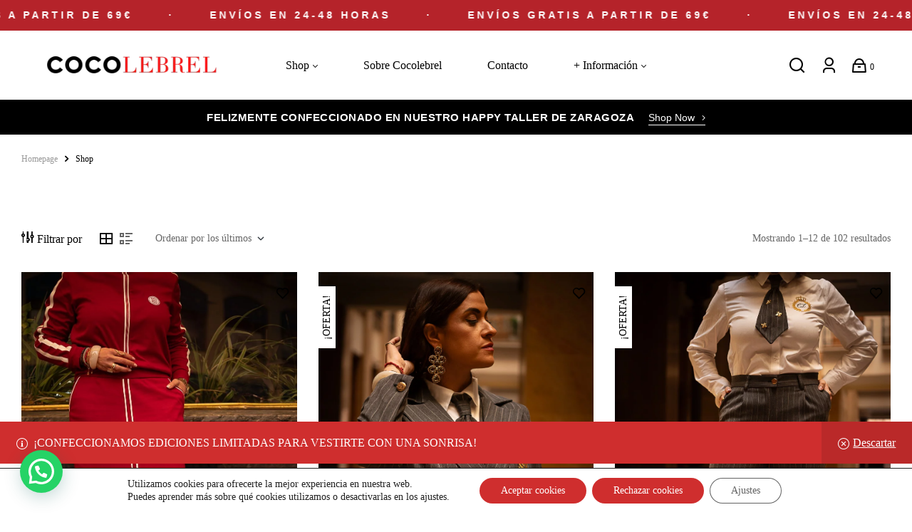

--- FILE ---
content_type: text/html; charset=UTF-8
request_url: https://www.cocolebrel.com/shop/?action=yith-woocompare-add-product&id=41549&_wpnonce=53d9b7b048
body_size: 69747
content:
<!doctype html>
<html lang="es">
<head>
	<meta charset="UTF-8"><link rel="preconnect" href="https://fonts.gstatic.com/" crossorigin /><script>WebFontConfig={google:{families:["Outfit:wght@300;400;500;600;700:latin,latin-ext,Questrial:100,100italic,200,200italic,300,300italic,400,400italic,500,500italic,600,600italic,700,700italic,800,800italic,900,900italic,Outfit:100,100italic,200,200italic,300,300italic,400,400italic,500,500italic,600,600italic,700,700italic,800,800italic,900,900italic,Zen Antique:100,100italic,200,200italic,300,300italic,400,400italic,500,500italic,600,600italic,700,700italic,800,800italic,900,900italic,Rajdhani:100,100italic,200,200italic,300,300italic,400,400italic,500,500italic,600,600italic,700,700italic,800,800italic,900,900italic"]}};if ( typeof WebFont === "object" && typeof WebFont.load === "function" ) { WebFont.load( WebFontConfig ); }</script><script data-optimized="1" src="https://www.cocolebrel.com/wp-content/plugins/litespeed-cache/assets/js/webfontloader.min.js"></script>
    <meta name="viewport" content="width=device-width, initial-scale=1">
	<link rel="profile" href="//gmpg.org/xfn/11">
	

<meta name='robots' content='index, follow, max-image-preview:large, max-snippet:-1, max-video-preview:-1' />

		<!-- Meta Tag Manager -->
		<meta name="p:domain_verify" content="3091b7b902bf316fcc6efb8748aca7d7" />
		<!-- / Meta Tag Manager -->
<link rel="dns-prefetch" href="//fonts.googleapis.com">
<link rel="dns-prefetch" href="//s.w.org">

	<!-- This site is optimized with the Yoast SEO plugin v19.13 - https://yoast.com/wordpress/plugins/seo/ -->
	<title>Shop - COCOLEBREL</title>
	<meta name="description" content="En Cocolebrel diseñamos prendas especiales para mujeres únicas que quieren dejar huella. Visita nuestra tienda - shop" />
	<link rel="canonical" href="https://www.cocolebrel.com/shop/" />
	<link rel="next" href="https://www.cocolebrel.com/shop/page/2/" />
	<meta property="og:locale" content="es_ES" />
	<meta property="og:type" content="article" />
	<meta property="og:title" content="Shop - COCOLEBREL" />
	<meta property="og:description" content="En Cocolebrel diseñamos prendas especiales para mujeres únicas que quieren dejar huella. Visita nuestra tienda - shop" />
	<meta property="og:url" content="https://www.cocolebrel.com/shop/" />
	<meta property="og:site_name" content="COCOLEBREL" />
	<meta property="article:modified_time" content="2023-04-11T15:21:05+00:00" />
	<meta name="twitter:card" content="summary_large_image" />
	<script type="application/ld+json" class="yoast-schema-graph">{"@context":"https://schema.org","@graph":[{"@type":"WebPage","@id":"https://www.cocolebrel.com/shop/","url":"https://www.cocolebrel.com/shop/","name":"Shop - COCOLEBREL","isPartOf":{"@id":"https://www.cocolebrel.com/#website"},"primaryImageOfPage":{"@id":"https://www.cocolebrel.com/shop/#primaryimage"},"image":{"@id":"https://www.cocolebrel.com/shop/#primaryimage"},"thumbnailUrl":"https://www.cocolebrel.com/wp-content/uploads/2026/01/19012026121847.COCOLEBREL_MID_SEASON_KM0_-26-thumbnail-2000x2000-80.jpg","datePublished":"2022-01-14T04:04:21+00:00","dateModified":"2023-04-11T15:21:05+00:00","description":"En Cocolebrel diseñamos prendas especiales para mujeres únicas que quieren dejar huella. Visita nuestra tienda - shop","breadcrumb":{"@id":"https://www.cocolebrel.com/shop/#breadcrumb"},"inLanguage":"es","potentialAction":[{"@type":"ReadAction","target":["https://www.cocolebrel.com/shop/"]}]},{"@type":"ImageObject","inLanguage":"es","@id":"https://www.cocolebrel.com/shop/#primaryimage","url":"https://www.cocolebrel.com/wp-content/uploads/2026/01/19012026121847.COCOLEBREL_MID_SEASON_KM0_-26-thumbnail-2000x2000-80.jpg","contentUrl":"https://www.cocolebrel.com/wp-content/uploads/2026/01/19012026121847.COCOLEBREL_MID_SEASON_KM0_-26-thumbnail-2000x2000-80.jpg","width":935,"height":1400},{"@type":"BreadcrumbList","@id":"https://www.cocolebrel.com/shop/#breadcrumb","itemListElement":[{"@type":"ListItem","position":1,"name":"Portada","item":"https://www.cocolebrel.com/"},{"@type":"ListItem","position":2,"name":"Shop"}]},{"@type":"WebSite","@id":"https://www.cocolebrel.com/#website","url":"https://www.cocolebrel.com/","name":"COCOLEBREL","description":"Multi-store WooCommerce Theme","publisher":{"@id":"https://www.cocolebrel.com/#organization"},"potentialAction":[{"@type":"SearchAction","target":{"@type":"EntryPoint","urlTemplate":"https://www.cocolebrel.com/?s={search_term_string}"},"query-input":"required name=search_term_string"}],"inLanguage":"es"},{"@type":"Organization","@id":"https://www.cocolebrel.com/#organization","name":"COCOLEBREL","url":"https://www.cocolebrel.com/","logo":{"@type":"ImageObject","inLanguage":"es","@id":"https://www.cocolebrel.com/#/schema/logo/image/","url":"https://www.cocolebrel.com/wp-content/uploads/2025/10/cropped-LOGO-NUEVO-.pdf-1080-x-800-px-1080-x-500-px.png","contentUrl":"https://www.cocolebrel.com/wp-content/uploads/2025/10/cropped-LOGO-NUEVO-.pdf-1080-x-800-px-1080-x-500-px.png","width":495,"height":149,"caption":"COCOLEBREL"},"image":{"@id":"https://www.cocolebrel.com/#/schema/logo/image/"}}]}</script>
	<!-- / Yoast SEO plugin. -->


<script type='application/javascript'>console.log('PixelYourSite Free version 8.2.18');</script>
<link rel='dns-prefetch' href='//www.cocolebrel.com' />
<link rel='dns-prefetch' href='//www.googletagmanager.com' />
<link rel='dns-prefetch' href='//fonts.googleapis.com' />
<link rel='dns-prefetch' href='//s.w.org' />
<link rel="alternate" type="application/rss+xml" title="COCOLEBREL &raquo; Feed" href="https://www.cocolebrel.com/feed/" />
<link rel="alternate" type="application/rss+xml" title="COCOLEBREL &raquo; Feed de los comentarios" href="https://www.cocolebrel.com/comments/feed/" />
<link rel="alternate" type="application/rss+xml" title="COCOLEBREL &raquo; Productos Feed" href="https://www.cocolebrel.com/shop/feed/" />
<link rel='stylesheet' id='wp-block-library-css'  href='https://www.cocolebrel.com/wp-includes/css/dist/block-library/style.min.css' media='all' />
<style id='wp-block-library-theme-inline-css'>
.wp-block-audio figcaption{color:#555;font-size:13px;text-align:center}.is-dark-theme .wp-block-audio figcaption{color:hsla(0,0%,100%,.65)}.wp-block-code>code{font-family:Menlo,Consolas,monaco,monospace;color:#1e1e1e;padding:.8em 1em;border:1px solid #ddd;border-radius:4px}.wp-block-embed figcaption{color:#555;font-size:13px;text-align:center}.is-dark-theme .wp-block-embed figcaption{color:hsla(0,0%,100%,.65)}.blocks-gallery-caption{color:#555;font-size:13px;text-align:center}.is-dark-theme .blocks-gallery-caption{color:hsla(0,0%,100%,.65)}.wp-block-image figcaption{color:#555;font-size:13px;text-align:center}.is-dark-theme .wp-block-image figcaption{color:hsla(0,0%,100%,.65)}.wp-block-pullquote{border-top:4px solid;border-bottom:4px solid;margin-bottom:1.75em;color:currentColor}.wp-block-pullquote__citation,.wp-block-pullquote cite,.wp-block-pullquote footer{color:currentColor;text-transform:uppercase;font-size:.8125em;font-style:normal}.wp-block-quote{border-left:.25em solid;margin:0 0 1.75em;padding-left:1em}.wp-block-quote cite,.wp-block-quote footer{color:currentColor;font-size:.8125em;position:relative;font-style:normal}.wp-block-quote.has-text-align-right{border-left:none;border-right:.25em solid;padding-left:0;padding-right:1em}.wp-block-quote.has-text-align-center{border:none;padding-left:0}.wp-block-quote.is-large,.wp-block-quote.is-style-large,.wp-block-quote.is-style-plain{border:none}.wp-block-search .wp-block-search__label{font-weight:700}.wp-block-group:where(.has-background){padding:1.25em 2.375em}.wp-block-separator{border:none;border-bottom:2px solid;margin-left:auto;margin-right:auto;opacity:.4}.wp-block-separator:not(.is-style-wide):not(.is-style-dots){width:100px}.wp-block-separator.has-background:not(.is-style-dots){border-bottom:none;height:1px}.wp-block-separator.has-background:not(.is-style-wide):not(.is-style-dots){height:2px}.wp-block-table thead{border-bottom:3px solid}.wp-block-table tfoot{border-top:3px solid}.wp-block-table td,.wp-block-table th{padding:.5em;border:1px solid;word-break:normal}.wp-block-table figcaption{color:#555;font-size:13px;text-align:center}.is-dark-theme .wp-block-table figcaption{color:hsla(0,0%,100%,.65)}.wp-block-video figcaption{color:#555;font-size:13px;text-align:center}.is-dark-theme .wp-block-video figcaption{color:hsla(0,0%,100%,.65)}.wp-block-template-part.has-background{padding:1.25em 2.375em;margin-top:0;margin-bottom:0}
</style>
<link rel='stylesheet' id='wc-blocks-vendors-style-css'  href='https://www.cocolebrel.com/wp-content/plugins/woocommerce/packages/woocommerce-blocks/build/wc-blocks-vendors-style.css' media='all' />
<link rel='stylesheet' id='wc-blocks-style-css'  href='https://www.cocolebrel.com/wp-content/plugins/woocommerce/packages/woocommerce-blocks/build/wc-blocks-style.css' media='all' />
<link rel='stylesheet' id='fashion2-gutenberg-blocks-css'  href='https://www.cocolebrel.com/wp-content/themes/fashion2/assets/css/base/gutenberg-blocks.css' media='all' />
<style id='global-styles-inline-css'>
body{--wp--preset--color--black: #000000;--wp--preset--color--cyan-bluish-gray: #abb8c3;--wp--preset--color--white: #ffffff;--wp--preset--color--pale-pink: #f78da7;--wp--preset--color--vivid-red: #cf2e2e;--wp--preset--color--luminous-vivid-orange: #ff6900;--wp--preset--color--luminous-vivid-amber: #fcb900;--wp--preset--color--light-green-cyan: #7bdcb5;--wp--preset--color--vivid-green-cyan: #00d084;--wp--preset--color--pale-cyan-blue: #8ed1fc;--wp--preset--color--vivid-cyan-blue: #0693e3;--wp--preset--color--vivid-purple: #9b51e0;--wp--preset--gradient--vivid-cyan-blue-to-vivid-purple: linear-gradient(135deg,rgba(6,147,227,1) 0%,rgb(155,81,224) 100%);--wp--preset--gradient--light-green-cyan-to-vivid-green-cyan: linear-gradient(135deg,rgb(122,220,180) 0%,rgb(0,208,130) 100%);--wp--preset--gradient--luminous-vivid-amber-to-luminous-vivid-orange: linear-gradient(135deg,rgba(252,185,0,1) 0%,rgba(255,105,0,1) 100%);--wp--preset--gradient--luminous-vivid-orange-to-vivid-red: linear-gradient(135deg,rgba(255,105,0,1) 0%,rgb(207,46,46) 100%);--wp--preset--gradient--very-light-gray-to-cyan-bluish-gray: linear-gradient(135deg,rgb(238,238,238) 0%,rgb(169,184,195) 100%);--wp--preset--gradient--cool-to-warm-spectrum: linear-gradient(135deg,rgb(74,234,220) 0%,rgb(151,120,209) 20%,rgb(207,42,186) 40%,rgb(238,44,130) 60%,rgb(251,105,98) 80%,rgb(254,248,76) 100%);--wp--preset--gradient--blush-light-purple: linear-gradient(135deg,rgb(255,206,236) 0%,rgb(152,150,240) 100%);--wp--preset--gradient--blush-bordeaux: linear-gradient(135deg,rgb(254,205,165) 0%,rgb(254,45,45) 50%,rgb(107,0,62) 100%);--wp--preset--gradient--luminous-dusk: linear-gradient(135deg,rgb(255,203,112) 0%,rgb(199,81,192) 50%,rgb(65,88,208) 100%);--wp--preset--gradient--pale-ocean: linear-gradient(135deg,rgb(255,245,203) 0%,rgb(182,227,212) 50%,rgb(51,167,181) 100%);--wp--preset--gradient--electric-grass: linear-gradient(135deg,rgb(202,248,128) 0%,rgb(113,206,126) 100%);--wp--preset--gradient--midnight: linear-gradient(135deg,rgb(2,3,129) 0%,rgb(40,116,252) 100%);--wp--preset--duotone--dark-grayscale: url('#wp-duotone-dark-grayscale');--wp--preset--duotone--grayscale: url('#wp-duotone-grayscale');--wp--preset--duotone--purple-yellow: url('#wp-duotone-purple-yellow');--wp--preset--duotone--blue-red: url('#wp-duotone-blue-red');--wp--preset--duotone--midnight: url('#wp-duotone-midnight');--wp--preset--duotone--magenta-yellow: url('#wp-duotone-magenta-yellow');--wp--preset--duotone--purple-green: url('#wp-duotone-purple-green');--wp--preset--duotone--blue-orange: url('#wp-duotone-blue-orange');--wp--preset--font-size--small: 13px;--wp--preset--font-size--medium: 20px;--wp--preset--font-size--large: 36px;--wp--preset--font-size--x-large: 42px;}.has-black-color{color: var(--wp--preset--color--black) !important;}.has-cyan-bluish-gray-color{color: var(--wp--preset--color--cyan-bluish-gray) !important;}.has-white-color{color: var(--wp--preset--color--white) !important;}.has-pale-pink-color{color: var(--wp--preset--color--pale-pink) !important;}.has-vivid-red-color{color: var(--wp--preset--color--vivid-red) !important;}.has-luminous-vivid-orange-color{color: var(--wp--preset--color--luminous-vivid-orange) !important;}.has-luminous-vivid-amber-color{color: var(--wp--preset--color--luminous-vivid-amber) !important;}.has-light-green-cyan-color{color: var(--wp--preset--color--light-green-cyan) !important;}.has-vivid-green-cyan-color{color: var(--wp--preset--color--vivid-green-cyan) !important;}.has-pale-cyan-blue-color{color: var(--wp--preset--color--pale-cyan-blue) !important;}.has-vivid-cyan-blue-color{color: var(--wp--preset--color--vivid-cyan-blue) !important;}.has-vivid-purple-color{color: var(--wp--preset--color--vivid-purple) !important;}.has-black-background-color{background-color: var(--wp--preset--color--black) !important;}.has-cyan-bluish-gray-background-color{background-color: var(--wp--preset--color--cyan-bluish-gray) !important;}.has-white-background-color{background-color: var(--wp--preset--color--white) !important;}.has-pale-pink-background-color{background-color: var(--wp--preset--color--pale-pink) !important;}.has-vivid-red-background-color{background-color: var(--wp--preset--color--vivid-red) !important;}.has-luminous-vivid-orange-background-color{background-color: var(--wp--preset--color--luminous-vivid-orange) !important;}.has-luminous-vivid-amber-background-color{background-color: var(--wp--preset--color--luminous-vivid-amber) !important;}.has-light-green-cyan-background-color{background-color: var(--wp--preset--color--light-green-cyan) !important;}.has-vivid-green-cyan-background-color{background-color: var(--wp--preset--color--vivid-green-cyan) !important;}.has-pale-cyan-blue-background-color{background-color: var(--wp--preset--color--pale-cyan-blue) !important;}.has-vivid-cyan-blue-background-color{background-color: var(--wp--preset--color--vivid-cyan-blue) !important;}.has-vivid-purple-background-color{background-color: var(--wp--preset--color--vivid-purple) !important;}.has-black-border-color{border-color: var(--wp--preset--color--black) !important;}.has-cyan-bluish-gray-border-color{border-color: var(--wp--preset--color--cyan-bluish-gray) !important;}.has-white-border-color{border-color: var(--wp--preset--color--white) !important;}.has-pale-pink-border-color{border-color: var(--wp--preset--color--pale-pink) !important;}.has-vivid-red-border-color{border-color: var(--wp--preset--color--vivid-red) !important;}.has-luminous-vivid-orange-border-color{border-color: var(--wp--preset--color--luminous-vivid-orange) !important;}.has-luminous-vivid-amber-border-color{border-color: var(--wp--preset--color--luminous-vivid-amber) !important;}.has-light-green-cyan-border-color{border-color: var(--wp--preset--color--light-green-cyan) !important;}.has-vivid-green-cyan-border-color{border-color: var(--wp--preset--color--vivid-green-cyan) !important;}.has-pale-cyan-blue-border-color{border-color: var(--wp--preset--color--pale-cyan-blue) !important;}.has-vivid-cyan-blue-border-color{border-color: var(--wp--preset--color--vivid-cyan-blue) !important;}.has-vivid-purple-border-color{border-color: var(--wp--preset--color--vivid-purple) !important;}.has-vivid-cyan-blue-to-vivid-purple-gradient-background{background: var(--wp--preset--gradient--vivid-cyan-blue-to-vivid-purple) !important;}.has-light-green-cyan-to-vivid-green-cyan-gradient-background{background: var(--wp--preset--gradient--light-green-cyan-to-vivid-green-cyan) !important;}.has-luminous-vivid-amber-to-luminous-vivid-orange-gradient-background{background: var(--wp--preset--gradient--luminous-vivid-amber-to-luminous-vivid-orange) !important;}.has-luminous-vivid-orange-to-vivid-red-gradient-background{background: var(--wp--preset--gradient--luminous-vivid-orange-to-vivid-red) !important;}.has-very-light-gray-to-cyan-bluish-gray-gradient-background{background: var(--wp--preset--gradient--very-light-gray-to-cyan-bluish-gray) !important;}.has-cool-to-warm-spectrum-gradient-background{background: var(--wp--preset--gradient--cool-to-warm-spectrum) !important;}.has-blush-light-purple-gradient-background{background: var(--wp--preset--gradient--blush-light-purple) !important;}.has-blush-bordeaux-gradient-background{background: var(--wp--preset--gradient--blush-bordeaux) !important;}.has-luminous-dusk-gradient-background{background: var(--wp--preset--gradient--luminous-dusk) !important;}.has-pale-ocean-gradient-background{background: var(--wp--preset--gradient--pale-ocean) !important;}.has-electric-grass-gradient-background{background: var(--wp--preset--gradient--electric-grass) !important;}.has-midnight-gradient-background{background: var(--wp--preset--gradient--midnight) !important;}.has-small-font-size{font-size: var(--wp--preset--font-size--small) !important;}.has-medium-font-size{font-size: var(--wp--preset--font-size--medium) !important;}.has-large-font-size{font-size: var(--wp--preset--font-size--large) !important;}.has-x-large-font-size{font-size: var(--wp--preset--font-size--x-large) !important;}
</style>
<link rel='stylesheet' id='borderless-block-editor-contact-information-frontend-css'  href='https://www.cocolebrel.com/wp-content/plugins/borderless/modules/block-editor/contact-information/contact-information-frontend.css' media='all' />
<link rel='stylesheet' id='borderless-block-editor-social-icons-frontend-css'  href='https://www.cocolebrel.com/wp-content/plugins/borderless/modules/block-editor/social-icons/social-icons-frontend.css' media='all' />
<link rel='stylesheet' id='borderless-css'  href='https://www.cocolebrel.com/wp-content/plugins/borderless/assets/styles/borderless.min.css' media='all' />
<link rel='stylesheet' id='contact-form-7-css'  href='https://www.cocolebrel.com/wp-content/plugins/contact-form-7/includes/css/styles.css' media='all' />
<link rel='stylesheet' id='woocommerce-advanced-product-labels-css'  href='https://www.cocolebrel.com/wp-content/plugins/woocommerce-advanced-product-labels/assets/front-end/css/woocommerce-advanced-product-labels.min.css' media='all' />
<style id='woocommerce-inline-inline-css'>
.woocommerce form .form-row .required { visibility: visible; }
</style>
<link rel='stylesheet' id='wcct_public_css-css'  href='https://www.cocolebrel.com/wp-content/plugins/finale-woocommerce-sales-countdown-timer-discount-plugin/assets/css/wcct_combined.css' media='all' />
<link rel='stylesheet' id='xoo-el-style-css'  href='https://www.cocolebrel.com/wp-content/plugins/easy-login-woocommerce/assets/css/xoo-el-style.css' media='all' />
<style id='xoo-el-style-inline-css'>

	.xoo-el-form-container button.btn.button.xoo-el-action-btn{
		background-color: #000000;
		color: #ffffff;
		font-weight: 600;
		font-size: 15px;
		height: 80px;
	}

.xoo-el-inmodal{
	max-width: 800px;
	max-height: 600px;
}
.xoo-el-sidebar{
	background-image: url(https://www.cocolebrel.com/wp-content/plugins/easy-login-woocommerce/assets/images/popup-sidebar.jpg);
	min-width: 40%;
}
.xoo-el-main, .xoo-el-main a , .xoo-el-main label{
	color: #000000;
}
.xoo-el-srcont{
	background-color: #ffffff;
}
.xoo-el-form-container ul.xoo-el-tabs li.xoo-el-active {
	background-color: #dd3333;
	color: #ffffff;
}
.xoo-el-form-container ul.xoo-el-tabs li{
	background-color: #000000;
	color: #ffffff;
}
.xoo-el-main{
	padding: 40px 30px;
}

.xoo-el-form-container button.xoo-el-action-btn:not(.button){
    font-weight: 600;
    font-size: 15px;
}



	.xoo-el-modal:before {
	    content: '';
	    display: inline-block;
	    height: 100%;
	    vertical-align: middle;
	    margin-right: -0.25em;
	}




</style>
<link rel='stylesheet' id='xoo-el-fonts-css'  href='https://www.cocolebrel.com/wp-content/plugins/easy-login-woocommerce/assets/css/xoo-el-fonts.css' media='all' />
<link rel='stylesheet' id='xoo-aff-style-css'  href='https://www.cocolebrel.com/wp-content/plugins/easy-login-woocommerce/xoo-form-fields-fw/assets/css/xoo-aff-style.css' media='all' />
<style id='xoo-aff-style-inline-css'>

.xoo-aff-input-group .xoo-aff-input-icon{
	background-color:  #eee;
	color:  #555;
	max-width: 40px;
	min-width: 40px;
	border: 1px solid  #ccc;
	border-right: 0;
	font-size: 14px;
}
.xoo-aff-group{
	margin-bottom: 30px;
}

.xoo-aff-group input[type="text"], .xoo-aff-group input[type="password"], .xoo-aff-group input[type="email"], .xoo-aff-group input[type="number"], .xoo-aff-group select, .xoo-aff-group select + .select2{
	background-color: #fff;
	color: #777;
}

.xoo-aff-group input[type="text"]::placeholder, .xoo-aff-group input[type="password"]::placeholder, .xoo-aff-group input[type="email"]::placeholder, .xoo-aff-group input[type="number"]::placeholder, .xoo-aff-group select::placeholder{
	color: #777;
	opacity: 0.7;
}

.xoo-aff-group input[type="text"]:focus, .xoo-aff-group input[type="password"]:focus, .xoo-aff-group input[type="email"]:focus, .xoo-aff-group input[type="number"]:focus, .xoo-aff-group select:focus, .xoo-aff-group select + .select2:focus{
	background-color: #ededed;
	color: #000;
}



	.xoo-aff-group input[type="text"], .xoo-aff-group input[type="password"], .xoo-aff-group input[type="email"], .xoo-aff-group input[type="number"], .xoo-aff-group select{
		border-bottom-left-radius: 0;
		border-top-left-radius: 0;
	}


</style>
<link rel='stylesheet' id='xoo-aff-font-awesome5-css'  href='https://www.cocolebrel.com/wp-content/plugins/easy-login-woocommerce/xoo-form-fields-fw/lib/fontawesome5/css/all.min.css' media='all' />
<link rel='stylesheet' id='select2-css'  href='https://www.cocolebrel.com/wp-content/plugins/woocommerce/assets/css/select2.css' media='all' />
<link rel='stylesheet' id='hfe-style-css'  href='https://www.cocolebrel.com/wp-content/plugins/header-footer-elementor/assets/css/header-footer-elementor.css' media='all' />
<link rel='stylesheet' id='elementor-icons-css'  href='https://www.cocolebrel.com/wp-content/plugins/elementor/assets/lib/eicons/css/elementor-icons.min.css' media='all' />
<link rel='stylesheet' id='elementor-frontend-legacy-css'  href='https://www.cocolebrel.com/wp-content/plugins/elementor/assets/css/frontend-legacy.min.css' media='all' />
<link rel='stylesheet' id='elementor-frontend-css'  href='https://www.cocolebrel.com/wp-content/plugins/elementor/assets/css/frontend.min.css' media='all' />
<link rel='stylesheet' id='swiper-css'  href='https://www.cocolebrel.com/wp-content/plugins/elementor/assets/lib/swiper/css/swiper.min.css' media='all' />
<link rel='stylesheet' id='elementor-post-37213-css'  href='https://www.cocolebrel.com/wp-content/uploads/elementor/css/post-37213.css' media='all' />
<link rel='stylesheet' id='elementor-global-css'  href='https://www.cocolebrel.com/wp-content/uploads/elementor/css/global.css' media='all' />
<link rel='stylesheet' id='elementor-post-183-css'  href='https://www.cocolebrel.com/wp-content/uploads/elementor/css/post-183.css' media='all' />
<link rel='stylesheet' id='hfe-widgets-style-css'  href='https://www.cocolebrel.com/wp-content/plugins/header-footer-elementor/inc/widgets-css/frontend.css' media='all' />
<link rel='stylesheet' id='elementor-post-664-css'  href='https://www.cocolebrel.com/wp-content/uploads/elementor/css/post-664.css' media='all' />
<link rel='stylesheet' id='elementor-post-1406-css'  href='https://www.cocolebrel.com/wp-content/uploads/elementor/css/post-1406.css' media='all' />
<link rel='stylesheet' id='gateway-css'  href='https://www.cocolebrel.com/wp-content/plugins/woocommerce-paypal-payments/modules/ppcp-button/assets/css/gateway.css' media='all' />
<link rel='stylesheet' id='slick-css'  href='https://www.cocolebrel.com/wp-content/plugins/woo-smart-quick-view/assets/libs/slick/slick.css' media='all' />
<link rel='stylesheet' id='perfect-scrollbar-css'  href='https://www.cocolebrel.com/wp-content/plugins/woo-smart-quick-view/assets/libs/perfect-scrollbar/css/perfect-scrollbar.min.css' media='all' />
<link rel='stylesheet' id='perfect-scrollbar-wpc-css'  href='https://www.cocolebrel.com/wp-content/plugins/woo-smart-quick-view/assets/libs/perfect-scrollbar/css/custom-theme.css' media='all' />
<link rel='stylesheet' id='magnific-popup-css'  href='https://www.cocolebrel.com/wp-content/themes/fashion2/assets/css/libs/magnific-popup.css' media='all' />
<link rel='stylesheet' id='woosq-feather-css'  href='https://www.cocolebrel.com/wp-content/plugins/woo-smart-quick-view/assets/libs/feather/feather.css' media='all' />
<link rel='stylesheet' id='woosq-frontend-css'  href='https://www.cocolebrel.com/wp-content/plugins/woo-smart-quick-view/assets/css/frontend.css' media='all' />
<link rel='stylesheet' id='woosw-icons-css'  href='https://www.cocolebrel.com/wp-content/plugins/woo-smart-wishlist/assets/css/icons.css' media='all' />
<link rel='stylesheet' id='woosw-frontend-css'  href='https://www.cocolebrel.com/wp-content/plugins/woo-smart-wishlist/assets/css/frontend.css' media='all' />
<style id='woosw-frontend-inline-css'>
.woosw-popup .woosw-popup-inner .woosw-popup-content .woosw-popup-content-bot .woosw-notice { background-color: #5fbd74; } .woosw-popup .woosw-popup-inner .woosw-popup-content .woosw-popup-content-bot .woosw-popup-content-bot-inner a:hover { color: #5fbd74; border-color: #5fbd74; } 
</style>
<link rel='stylesheet' id='fashion2-style-css'  href='https://www.cocolebrel.com/wp-content/themes/fashion2/style.css' media='all' />
<style id='fashion2-style-inline-css'>
body{--primary:#333333;--secondary:#000000;--text:#666666;--accent:#333333;--lighter:#999999;--dark:#222222;--border:#E1E1E1;}.col-full{max-width:1290px}
@media(max-width:1024px){body.theme-fashion2 [data-elementor-columns-tablet="1"] .column-item{flex: 0 0 100%; max-width: 100%;}.woocommerce.columns-tablet-1 ul.products li.product{flex: 0 0 100%; max-width: 100%;}body.theme-fashion2 [data-elementor-columns-tablet="2"] .column-item{flex: 0 0 50%; max-width: 50%;}.woocommerce.columns-tablet-2 ul.products li.product{flex: 0 0 50%; max-width: 50%;}body.theme-fashion2 [data-elementor-columns-tablet="3"] .column-item{flex: 0 0 33.3333333333%; max-width: 33.3333333333%;}.woocommerce.columns-tablet-3 ul.products li.product{flex: 0 0 33.3333333333%; max-width: 33.3333333333%;}body.theme-fashion2 [data-elementor-columns-tablet="4"] .column-item{flex: 0 0 25%; max-width: 25%;}.woocommerce.columns-tablet-4 ul.products li.product{flex: 0 0 25%; max-width: 25%;}body.theme-fashion2 [data-elementor-columns-tablet="5"] .column-item{flex: 0 0 20%; max-width: 20%;}.woocommerce.columns-tablet-5 ul.products li.product{flex: 0 0 20%; max-width: 20%;}body.theme-fashion2 [data-elementor-columns-tablet="6"] .column-item{flex: 0 0 16.6666666667%; max-width: 16.6666666667%;}.woocommerce.columns-tablet-6 ul.products li.product{flex: 0 0 16.6666666667%; max-width: 16.6666666667%;}body.theme-fashion2 [data-elementor-columns-tablet="7"] .column-item{flex: 0 0 14.2857142857%; max-width: 14.2857142857%;}.woocommerce.columns-tablet-7 ul.products li.product{flex: 0 0 14.2857142857%; max-width: 14.2857142857%;}body.theme-fashion2 [data-elementor-columns-tablet="8"] .column-item{flex: 0 0 12.5%; max-width: 12.5%;}.woocommerce.columns-tablet-8 ul.products li.product{flex: 0 0 12.5%; max-width: 12.5%;}}@media(max-width:767px){body.theme-fashion2 [data-elementor-columns-mobile="1"] .column-item{flex: 0 0 100%; max-width: 100%;}.woocommerce.columns-mobile-1 ul.products li.product{flex: 0 0 100%; max-width: 100%;}body.theme-fashion2 [data-elementor-columns-mobile="2"] .column-item{flex: 0 0 50%; max-width: 50%;}.woocommerce.columns-mobile-2 ul.products li.product{flex: 0 0 50%; max-width: 50%;}body.theme-fashion2 [data-elementor-columns-mobile="3"] .column-item{flex: 0 0 33.3333333333%; max-width: 33.3333333333%;}.woocommerce.columns-mobile-3 ul.products li.product{flex: 0 0 33.3333333333%; max-width: 33.3333333333%;}body.theme-fashion2 [data-elementor-columns-mobile="4"] .column-item{flex: 0 0 25%; max-width: 25%;}.woocommerce.columns-mobile-4 ul.products li.product{flex: 0 0 25%; max-width: 25%;}body.theme-fashion2 [data-elementor-columns-mobile="5"] .column-item{flex: 0 0 20%; max-width: 20%;}.woocommerce.columns-mobile-5 ul.products li.product{flex: 0 0 20%; max-width: 20%;}body.theme-fashion2 [data-elementor-columns-mobile="6"] .column-item{flex: 0 0 16.6666666667%; max-width: 16.6666666667%;}.woocommerce.columns-mobile-6 ul.products li.product{flex: 0 0 16.6666666667%; max-width: 16.6666666667%;}body.theme-fashion2 [data-elementor-columns-mobile="7"] .column-item{flex: 0 0 14.2857142857%; max-width: 14.2857142857%;}.woocommerce.columns-mobile-7 ul.products li.product{flex: 0 0 14.2857142857%; max-width: 14.2857142857%;}body.theme-fashion2 [data-elementor-columns-mobile="8"] .column-item{flex: 0 0 12.5%; max-width: 12.5%;}.woocommerce.columns-mobile-8 ul.products li.product{flex: 0 0 12.5%; max-width: 12.5%;}}
</style>
<link rel='stylesheet' id='fashion2-slick-style-css'  href='https://www.cocolebrel.com/wp-content/themes/fashion2/assets/css/base/slick.css' media='all' />
<link rel='stylesheet' id='fashion2-slick-theme-style-css'  href='https://www.cocolebrel.com/wp-content/themes/fashion2/assets/css/base/slick-theme.css' media='all' />

<link rel='stylesheet' id='elementor-post-4791-css'  href='https://www.cocolebrel.com/wp-content/uploads/elementor/css/post-4791.css' media='all' />
<link rel='stylesheet' id='joinchat-css'  href='https://www.cocolebrel.com/wp-content/plugins/creame-whatsapp-me/public/css/joinchat.min.css' media='all' />
<style id='joinchat-inline-css'>
.joinchat{ --red:221; --green:51; --blue:51; }
</style>
<link rel='stylesheet' id='fashion2-elementor-css'  href='https://www.cocolebrel.com/wp-content/themes/fashion2/assets/css/base/elementor.css' media='all' />
<link rel='stylesheet' id='fashion2-woocommerce-style-css'  href='https://www.cocolebrel.com/wp-content/themes/fashion2/assets/css/woocommerce/woocommerce.css' media='all' />
<link rel='stylesheet' id='tooltipster-bundle-css'  href='https://www.cocolebrel.com/wp-content/themes/fashion2/assets/css/libs/tooltipster.bundle.min.css' media='all' />
<link rel='stylesheet' id='fashion2-child-style-css'  href='https://www.cocolebrel.com/wp-content/themes/fashion2-child/style.css' media='all' />
<link rel='stylesheet' id='wpcfb-frontend-css'  href='https://www.cocolebrel.com/wp-content/plugins/wpc-free-shipping-bar/assets/css/frontend.css' media='all' />
<link rel='stylesheet' id='moove_gdpr_frontend-css'  href='https://www.cocolebrel.com/wp-content/plugins/gdpr-cookie-compliance/dist/styles/gdpr-main-nf.css' media='all' />
<style id='moove_gdpr_frontend-inline-css'>
				#moove_gdpr_cookie_modal .moove-gdpr-modal-content .moove-gdpr-tab-main h3.tab-title, 
				#moove_gdpr_cookie_modal .moove-gdpr-modal-content .moove-gdpr-tab-main span.tab-title,
				#moove_gdpr_cookie_modal .moove-gdpr-modal-content .moove-gdpr-modal-left-content #moove-gdpr-menu li a, 
				#moove_gdpr_cookie_modal .moove-gdpr-modal-content .moove-gdpr-modal-left-content #moove-gdpr-menu li button,
				#moove_gdpr_cookie_modal .moove-gdpr-modal-content .moove-gdpr-modal-left-content .moove-gdpr-branding-cnt a,
				#moove_gdpr_cookie_modal .moove-gdpr-modal-content .moove-gdpr-modal-footer-content .moove-gdpr-button-holder a.mgbutton, 
				#moove_gdpr_cookie_modal .moove-gdpr-modal-content .moove-gdpr-modal-footer-content .moove-gdpr-button-holder button.mgbutton,
				#moove_gdpr_cookie_modal .cookie-switch .cookie-slider:after, 
				#moove_gdpr_cookie_modal .cookie-switch .slider:after, 
				#moove_gdpr_cookie_modal .switch .cookie-slider:after, 
				#moove_gdpr_cookie_modal .switch .slider:after,
				#moove_gdpr_cookie_info_bar .moove-gdpr-info-bar-container .moove-gdpr-info-bar-content p, 
				#moove_gdpr_cookie_info_bar .moove-gdpr-info-bar-container .moove-gdpr-info-bar-content p a,
				#moove_gdpr_cookie_info_bar .moove-gdpr-info-bar-container .moove-gdpr-info-bar-content a.mgbutton, 
				#moove_gdpr_cookie_info_bar .moove-gdpr-info-bar-container .moove-gdpr-info-bar-content button.mgbutton,
				#moove_gdpr_cookie_modal .moove-gdpr-modal-content .moove-gdpr-tab-main .moove-gdpr-tab-main-content h1, 
				#moove_gdpr_cookie_modal .moove-gdpr-modal-content .moove-gdpr-tab-main .moove-gdpr-tab-main-content h2, 
				#moove_gdpr_cookie_modal .moove-gdpr-modal-content .moove-gdpr-tab-main .moove-gdpr-tab-main-content h3, 
				#moove_gdpr_cookie_modal .moove-gdpr-modal-content .moove-gdpr-tab-main .moove-gdpr-tab-main-content h4, 
				#moove_gdpr_cookie_modal .moove-gdpr-modal-content .moove-gdpr-tab-main .moove-gdpr-tab-main-content h5, 
				#moove_gdpr_cookie_modal .moove-gdpr-modal-content .moove-gdpr-tab-main .moove-gdpr-tab-main-content h6,
				#moove_gdpr_cookie_modal .moove-gdpr-modal-content.moove_gdpr_modal_theme_v2 .moove-gdpr-modal-title .tab-title,
				#moove_gdpr_cookie_modal .moove-gdpr-modal-content.moove_gdpr_modal_theme_v2 .moove-gdpr-tab-main h3.tab-title, 
				#moove_gdpr_cookie_modal .moove-gdpr-modal-content.moove_gdpr_modal_theme_v2 .moove-gdpr-tab-main span.tab-title,
				#moove_gdpr_cookie_modal .moove-gdpr-modal-content.moove_gdpr_modal_theme_v2 .moove-gdpr-branding-cnt a {
				 	font-weight: inherit				}
			#moove_gdpr_cookie_modal,#moove_gdpr_cookie_info_bar,.gdpr_cookie_settings_shortcode_content{font-family:inherit}#moove_gdpr_save_popup_settings_button{background-color:#373737;color:#fff}#moove_gdpr_save_popup_settings_button:hover{background-color:#000}#moove_gdpr_cookie_info_bar .moove-gdpr-info-bar-container .moove-gdpr-info-bar-content a.mgbutton,#moove_gdpr_cookie_info_bar .moove-gdpr-info-bar-container .moove-gdpr-info-bar-content button.mgbutton{background-color:#cf2e2e}#moove_gdpr_cookie_modal .moove-gdpr-modal-content .moove-gdpr-modal-footer-content .moove-gdpr-button-holder a.mgbutton,#moove_gdpr_cookie_modal .moove-gdpr-modal-content .moove-gdpr-modal-footer-content .moove-gdpr-button-holder button.mgbutton,.gdpr_cookie_settings_shortcode_content .gdpr-shr-button.button-green{background-color:#cf2e2e;border-color:#cf2e2e}#moove_gdpr_cookie_modal .moove-gdpr-modal-content .moove-gdpr-modal-footer-content .moove-gdpr-button-holder a.mgbutton:hover,#moove_gdpr_cookie_modal .moove-gdpr-modal-content .moove-gdpr-modal-footer-content .moove-gdpr-button-holder button.mgbutton:hover,.gdpr_cookie_settings_shortcode_content .gdpr-shr-button.button-green:hover{background-color:#fff;color:#cf2e2e}#moove_gdpr_cookie_modal .moove-gdpr-modal-content .moove-gdpr-modal-close i,#moove_gdpr_cookie_modal .moove-gdpr-modal-content .moove-gdpr-modal-close span.gdpr-icon{background-color:#cf2e2e;border:1px solid #cf2e2e}#moove_gdpr_cookie_info_bar span.change-settings-button.focus-g,#moove_gdpr_cookie_info_bar span.change-settings-button:focus,#moove_gdpr_cookie_info_bar button.change-settings-button.focus-g,#moove_gdpr_cookie_info_bar button.change-settings-button:focus{-webkit-box-shadow:0 0 1px 3px #cf2e2e;-moz-box-shadow:0 0 1px 3px #cf2e2e;box-shadow:0 0 1px 3px #cf2e2e}#moove_gdpr_cookie_modal .moove-gdpr-modal-content .moove-gdpr-modal-close i:hover,#moove_gdpr_cookie_modal .moove-gdpr-modal-content .moove-gdpr-modal-close span.gdpr-icon:hover,#moove_gdpr_cookie_info_bar span[data-href]>u.change-settings-button{color:#cf2e2e}#moove_gdpr_cookie_modal .moove-gdpr-modal-content .moove-gdpr-modal-left-content #moove-gdpr-menu li.menu-item-selected a span.gdpr-icon,#moove_gdpr_cookie_modal .moove-gdpr-modal-content .moove-gdpr-modal-left-content #moove-gdpr-menu li.menu-item-selected button span.gdpr-icon{color:inherit}#moove_gdpr_cookie_modal .moove-gdpr-modal-content .moove-gdpr-modal-left-content #moove-gdpr-menu li a span.gdpr-icon,#moove_gdpr_cookie_modal .moove-gdpr-modal-content .moove-gdpr-modal-left-content #moove-gdpr-menu li button span.gdpr-icon{color:inherit}#moove_gdpr_cookie_modal .gdpr-acc-link{line-height:0;font-size:0;color:transparent;position:absolute}#moove_gdpr_cookie_modal .moove-gdpr-modal-content .moove-gdpr-modal-close:hover i,#moove_gdpr_cookie_modal .moove-gdpr-modal-content .moove-gdpr-modal-left-content #moove-gdpr-menu li a,#moove_gdpr_cookie_modal .moove-gdpr-modal-content .moove-gdpr-modal-left-content #moove-gdpr-menu li button,#moove_gdpr_cookie_modal .moove-gdpr-modal-content .moove-gdpr-modal-left-content #moove-gdpr-menu li button i,#moove_gdpr_cookie_modal .moove-gdpr-modal-content .moove-gdpr-modal-left-content #moove-gdpr-menu li a i,#moove_gdpr_cookie_modal .moove-gdpr-modal-content .moove-gdpr-tab-main .moove-gdpr-tab-main-content a:hover,#moove_gdpr_cookie_info_bar.moove-gdpr-dark-scheme .moove-gdpr-info-bar-container .moove-gdpr-info-bar-content a.mgbutton:hover,#moove_gdpr_cookie_info_bar.moove-gdpr-dark-scheme .moove-gdpr-info-bar-container .moove-gdpr-info-bar-content button.mgbutton:hover,#moove_gdpr_cookie_info_bar.moove-gdpr-dark-scheme .moove-gdpr-info-bar-container .moove-gdpr-info-bar-content a:hover,#moove_gdpr_cookie_info_bar.moove-gdpr-dark-scheme .moove-gdpr-info-bar-container .moove-gdpr-info-bar-content button:hover,#moove_gdpr_cookie_info_bar.moove-gdpr-dark-scheme .moove-gdpr-info-bar-container .moove-gdpr-info-bar-content span.change-settings-button:hover,#moove_gdpr_cookie_info_bar.moove-gdpr-dark-scheme .moove-gdpr-info-bar-container .moove-gdpr-info-bar-content button.change-settings-button:hover,#moove_gdpr_cookie_info_bar.moove-gdpr-dark-scheme .moove-gdpr-info-bar-container .moove-gdpr-info-bar-content u.change-settings-button:hover,#moove_gdpr_cookie_info_bar span[data-href]>u.change-settings-button,#moove_gdpr_cookie_info_bar.moove-gdpr-dark-scheme .moove-gdpr-info-bar-container .moove-gdpr-info-bar-content a.mgbutton.focus-g,#moove_gdpr_cookie_info_bar.moove-gdpr-dark-scheme .moove-gdpr-info-bar-container .moove-gdpr-info-bar-content button.mgbutton.focus-g,#moove_gdpr_cookie_info_bar.moove-gdpr-dark-scheme .moove-gdpr-info-bar-container .moove-gdpr-info-bar-content a.focus-g,#moove_gdpr_cookie_info_bar.moove-gdpr-dark-scheme .moove-gdpr-info-bar-container .moove-gdpr-info-bar-content button.focus-g,#moove_gdpr_cookie_info_bar.moove-gdpr-dark-scheme .moove-gdpr-info-bar-container .moove-gdpr-info-bar-content a.mgbutton:focus,#moove_gdpr_cookie_info_bar.moove-gdpr-dark-scheme .moove-gdpr-info-bar-container .moove-gdpr-info-bar-content button.mgbutton:focus,#moove_gdpr_cookie_info_bar.moove-gdpr-dark-scheme .moove-gdpr-info-bar-container .moove-gdpr-info-bar-content a:focus,#moove_gdpr_cookie_info_bar.moove-gdpr-dark-scheme .moove-gdpr-info-bar-container .moove-gdpr-info-bar-content button:focus,#moove_gdpr_cookie_info_bar.moove-gdpr-dark-scheme .moove-gdpr-info-bar-container .moove-gdpr-info-bar-content span.change-settings-button.focus-g,span.change-settings-button:focus,button.change-settings-button.focus-g,button.change-settings-button:focus,#moove_gdpr_cookie_info_bar.moove-gdpr-dark-scheme .moove-gdpr-info-bar-container .moove-gdpr-info-bar-content u.change-settings-button.focus-g,#moove_gdpr_cookie_info_bar.moove-gdpr-dark-scheme .moove-gdpr-info-bar-container .moove-gdpr-info-bar-content u.change-settings-button:focus{color:#cf2e2e}#moove_gdpr_cookie_modal.gdpr_lightbox-hide{display:none}
</style>

<link rel='stylesheet' id='elementor-icons-shared-0-css'  href='https://www.cocolebrel.com/wp-content/plugins/elementor/assets/lib/font-awesome/css/fontawesome.min.css' media='all' />
<link rel='stylesheet' id='elementor-icons-fa-brands-css'  href='https://www.cocolebrel.com/wp-content/plugins/elementor/assets/lib/font-awesome/css/brands.min.css' media='all' />
<link rel="preconnect" href="https://fonts.gstatic.com/" crossorigin><script type="text/template" id="tmpl-variation-template">
	<div class="woocommerce-variation-description">{{{ data.variation.variation_description }}}</div>
	<div class="woocommerce-variation-price">{{{ data.variation.price_html }}}</div>
	<div class="woocommerce-variation-availability">{{{ data.variation.availability_html }}}</div>
</script>
<script type="text/template" id="tmpl-unavailable-variation-template">
	<p>Lo siento, este producto no está disponible. Por favor, elige otra combinación.</p>
</script>
<script src='https://www.cocolebrel.com/wp-includes/js/jquery/jquery.min.js' id='jquery-core-js'></script>
<script src='https://www.cocolebrel.com/wp-includes/js/jquery/jquery-migrate.min.js' id='jquery-migrate-js'></script>
<script src='https://www.cocolebrel.com/wp-content/plugins/woocommerce/assets/js/js-cookie/js.cookie.min.js' id='js-cookie-js'></script>
<script src='https://www.cocolebrel.com/wp-content/themes/fashion2/assets/js/vendor/jarallax.js' id='jarallax-js'></script>
<script src='https://www.cocolebrel.com/wp-content/plugins/pixelyoursite/dist/scripts/jquery.bind-first-0.2.3.min.js' id='jquery-bind-first-js'></script>
<script id='pys-js-extra'>
var pysOptions = {"staticEvents":{"facebook":{"init_event":[{"delay":0,"type":"static","name":"PageView","pixelIds":["441767119500980"],"eventID":"0cbdadf5-2753-418f-b25a-46dc86cba9fe","params":{"page_title":"Shop","post_type":"page","post_id":42388,"plugin":"PixelYourSite","user_role":"guest","event_url":"www.cocolebrel.com\/shop\/"},"e_id":"init_event","ids":[],"hasTimeWindow":false,"timeWindow":0,"woo_order":"","edd_order":""}]}},"dynamicEvents":{"signal_form":{"facebook":{"delay":0,"type":"dyn","name":"Signal","pixelIds":["441767119500980"],"eventID":"6e051bd0-07b6-4ccd-978a-db304b37da99","params":{"event_action":"Form","page_title":"Shop","post_type":"page","post_id":42388,"plugin":"PixelYourSite","user_role":"guest","event_url":"www.cocolebrel.com\/shop\/"},"e_id":"signal_form","ids":[],"hasTimeWindow":false,"timeWindow":0,"woo_order":"","edd_order":""},"ga":{"delay":0,"type":"dyn","name":"Signal","trackingIds":["G-C4NW2FV7V7"],"params":{"event_action":"Form","page_title":"Shop","post_type":"page","post_id":42388,"plugin":"PixelYourSite","user_role":"guest","event_url":"www.cocolebrel.com\/shop\/"},"e_id":"signal_form","ids":[],"hasTimeWindow":false,"timeWindow":0,"pixelIds":[],"eventID":"","woo_order":"","edd_order":""}},"signal_download":{"facebook":{"delay":0,"type":"dyn","name":"Signal","extensions":["","doc","exe","js","pdf","ppt","tgz","zip","xls"],"pixelIds":["441767119500980"],"eventID":"5d82b5b2-f9c7-4bb6-8fe0-cd2dcd7f0a52","params":{"event_action":"Download","page_title":"Shop","post_type":"page","post_id":42388,"plugin":"PixelYourSite","user_role":"guest","event_url":"www.cocolebrel.com\/shop\/"},"e_id":"signal_download","ids":[],"hasTimeWindow":false,"timeWindow":0,"woo_order":"","edd_order":""},"ga":{"delay":0,"type":"dyn","name":"Signal","extensions":["","doc","exe","js","pdf","ppt","tgz","zip","xls"],"trackingIds":["G-C4NW2FV7V7"],"params":{"event_action":"Download","page_title":"Shop","post_type":"page","post_id":42388,"plugin":"PixelYourSite","user_role":"guest","event_url":"www.cocolebrel.com\/shop\/"},"e_id":"signal_download","ids":[],"hasTimeWindow":false,"timeWindow":0,"pixelIds":[],"eventID":"","woo_order":"","edd_order":""}},"signal_comment":{"facebook":{"delay":0,"type":"dyn","name":"Signal","pixelIds":["441767119500980"],"eventID":"f65e24c8-e47c-411c-a383-f49119257e5a","params":{"event_action":"Comment","page_title":"Shop","post_type":"page","post_id":42388,"plugin":"PixelYourSite","user_role":"guest","event_url":"www.cocolebrel.com\/shop\/"},"e_id":"signal_comment","ids":[],"hasTimeWindow":false,"timeWindow":0,"woo_order":"","edd_order":""},"ga":{"delay":0,"type":"dyn","name":"Signal","trackingIds":["G-C4NW2FV7V7"],"params":{"event_action":"Comment","page_title":"Shop","post_type":"page","post_id":42388,"plugin":"PixelYourSite","user_role":"guest","event_url":"www.cocolebrel.com\/shop\/"},"e_id":"signal_comment","ids":[],"hasTimeWindow":false,"timeWindow":0,"pixelIds":[],"eventID":"","woo_order":"","edd_order":""}},"woo_add_to_cart_on_button_click":{"facebook":{"delay":0,"type":"dyn","name":"AddToCart","pixelIds":["441767119500980"],"eventID":"d535ea2b-6ceb-4017-afd2-1dce74c5ab58","params":{"page_title":"Shop","post_type":"page","post_id":42388,"plugin":"PixelYourSite","user_role":"guest","event_url":"www.cocolebrel.com\/shop\/"},"e_id":"woo_add_to_cart_on_button_click","ids":[],"hasTimeWindow":false,"timeWindow":0,"woo_order":"","edd_order":""},"ga":{"delay":0,"type":"dyn","name":"add_to_cart","trackingIds":["G-C4NW2FV7V7"],"params":{"page_title":"Shop","post_type":"page","post_id":42388,"plugin":"PixelYourSite","user_role":"guest","event_url":"www.cocolebrel.com\/shop\/"},"e_id":"woo_add_to_cart_on_button_click","ids":[],"hasTimeWindow":false,"timeWindow":0,"pixelIds":[],"eventID":"","woo_order":"","edd_order":""}}},"triggerEvents":[],"triggerEventTypes":[],"facebook":{"pixelIds":["441767119500980"],"advancedMatching":[],"removeMetadata":false,"contentParams":{"post_type":"page","post_id":42388,"content_name":"Shop"},"commentEventEnabled":true,"wooVariableAsSimple":false,"downloadEnabled":true,"formEventEnabled":true,"ajaxForServerEvent":true,"serverApiEnabled":true,"wooCRSendFromServer":false},"ga":{"trackingIds":["G-C4NW2FV7V7"],"enhanceLinkAttr":false,"anonimizeIP":false,"commentEventEnabled":true,"commentEventNonInteractive":false,"downloadEnabled":true,"downloadEventNonInteractive":false,"formEventEnabled":true,"crossDomainEnabled":false,"crossDomainAcceptIncoming":false,"crossDomainDomains":[],"isDebugEnabled":["index_0"],"disableAdvertisingFeatures":false,"disableAdvertisingPersonalization":false,"wooVariableAsSimple":false},"debug":"","siteUrl":"https:\/\/www.cocolebrel.com","ajaxUrl":"https:\/\/www.cocolebrel.com\/wp-admin\/admin-ajax.php","enable_remove_download_url_param":"1","gdpr":{"ajax_enabled":false,"all_disabled_by_api":false,"facebook_disabled_by_api":false,"analytics_disabled_by_api":false,"google_ads_disabled_by_api":false,"pinterest_disabled_by_api":false,"bing_disabled_by_api":false,"facebook_prior_consent_enabled":true,"analytics_prior_consent_enabled":true,"google_ads_prior_consent_enabled":null,"pinterest_prior_consent_enabled":true,"bing_prior_consent_enabled":true,"cookiebot_integration_enabled":false,"cookiebot_facebook_consent_category":"marketing","cookiebot_analytics_consent_category":"statistics","cookiebot_google_ads_consent_category":null,"cookiebot_pinterest_consent_category":"marketing","cookiebot_bing_consent_category":"marketing","consent_magic_integration_enabled":false,"real_cookie_banner_integration_enabled":false,"cookie_notice_integration_enabled":false,"cookie_law_info_integration_enabled":false},"edd":{"enabled":false},"woo":{"enabled":true,"addToCartOnButtonEnabled":true,"addToCartOnButtonValueEnabled":true,"addToCartOnButtonValueOption":"price","singleProductId":null,"removeFromCartSelector":"form.woocommerce-cart-form .remove","addToCartCatchMethod":"add_cart_js"}};
</script>
<script src='https://www.cocolebrel.com/wp-content/plugins/pixelyoursite/dist/scripts/public.js' id='pys-js'></script>

<!-- Fragmento de código de Google Analytics añadido por Site Kit -->
<script src='https://www.googletagmanager.com/gtag/js?id=G-C4NW2FV7V7' id='google_gtagjs-js' async></script>
<script id='google_gtagjs-js-after'>
window.dataLayer = window.dataLayer || [];function gtag(){dataLayer.push(arguments);}
gtag("js", new Date());
gtag("set", "developer_id.dZTNiMT", true);
gtag("config", "G-C4NW2FV7V7");
</script>

<!-- Final del fragmento de código de Google Analytics añadido por Site Kit -->
<link rel="https://api.w.org/" href="https://www.cocolebrel.com/wp-json/" /><link rel="EditURI" type="application/rsd+xml" title="RSD" href="https://www.cocolebrel.com/xmlrpc.php?rsd" />
<link rel="wlwmanifest" type="application/wlwmanifest+xml" href="https://www.cocolebrel.com/wp-includes/wlwmanifest.xml" /> 
<meta name="generator" content="WordPress 5.9" />
<meta name="generator" content="WooCommerce 7.5.1" />
		<style>

			:root {
				--borderless-color-primary: ;
				--borderless-secondary-primary: ;
				--borderless-color-tertiary: ;
			}

		</style>
		<meta name="generator" content="Site Kit by Google 1.102.0" /><meta name="facebook-domain-verification" content="jcvuoophdbt3clw6kqr5rjr9vz2dqe" />
<!-- This website runs the Product Feed PRO for WooCommerce by AdTribes.io plugin - version 12.5.3 -->
	<noscript><style>.woocommerce-product-gallery{ opacity: 1 !important; }</style></noscript>
	<meta name="generator" content="Elementor 3.12.1; features: a11y_improvements, additional_custom_breakpoints; settings: css_print_method-external, google_font-enabled, font_display-auto">

<!-- Facebook Pixel Code -->
<script>
!function(f,b,e,v,n,t,s){if(f.fbq)return;n=f.fbq=function(){n.callMethod?
n.callMethod.apply(n,arguments):n.queue.push(arguments)};if(!f._fbq)f._fbq=n;
n.push=n;n.loaded=!0;n.version='2.0';n.queue=[];t=b.createElement(e);t.async=!0;
t.src=v;s=b.getElementsByTagName(e)[0];s.parentNode.insertBefore(t,s)}(window,
document,'script','https://connect.facebook.net/en_US/fbevents.js');
</script>
<!-- End Facebook Pixel Code -->
<script>
  fbq('init', '441767119500980', {}, {
    "agent": "wordpress-5.9-3.0.6"
});
</script><script>
  fbq('track', 'PageView', []);
</script>
<!-- Facebook Pixel Code -->
<noscript>
<img height="1" width="1" style="display:none" alt="fbpx"
src="https://www.facebook.com/tr?id=441767119500980&ev=PageView&noscript=1" />
</noscript>
<!-- End Facebook Pixel Code -->
<link rel="icon" href="https://www.cocolebrel.com/wp-content/uploads/2022/10/cropped-corazon-cocolebrel-32x32.png" sizes="32x32" />
<link rel="icon" href="https://www.cocolebrel.com/wp-content/uploads/2022/10/cropped-corazon-cocolebrel-192x192.png" sizes="192x192" />
<link rel="apple-touch-icon" href="https://www.cocolebrel.com/wp-content/uploads/2022/10/cropped-corazon-cocolebrel-180x180.png" />
<meta name="msapplication-TileImage" content="https://www.cocolebrel.com/wp-content/uploads/2022/10/cropped-corazon-cocolebrel-270x270.png" />
		<style id="wp-custom-css">
			/*cambiar color mensage woo*/
.woocommerce-cart .cart-empty{
 background-color: #fff!important;
}
.woocommerce-info {
 background-color: #B5232A!important;
	/*display: none;*/
}
.woocommerce-form-coupon-toggle .woocommerce-info{
  background-color: #B5232A!important;
}
.woocommerce-message, .woocommerce-error, .woocommerce-noreviews, p.no-comments {
  background-color: #B5232A!important;
}

/*quitar estrellas de los productos*/
ul.products li.product .star-rating{
	
	display: none !important;
}

ul.products li.product .posted-in{
	display: none !important;
}
/*fin*/
.ep-slider-nav.below .ep-nav-slide {
    height: 200px !important;
}

.single-product div.product .product_meta > span {
  display: none !important;
}
/**/

/*cambiar tamaño letra titulos single product*/
.single-product div.product .product_title {
  /*font-size: 1.85rem!important;*/
	  font-size: 18px !important;
 /* font-size: 1.85rem !important;
  text-transform: uppercase;*/
  font-weight: 600!important;
}
}

/**/
.upsells > h2:first-child {
  font-size: 24px!important;
  /*font-size: 1.85rem!important;*/
	color:#000!important;
		  font-weight: bold;

}
/*-*/
.related > h2:first-child, .upsells > h2:first-child {
  font-size: 24px!important;
  /*font-size: 1.85rem!important;*/
		color:#000!important;

}
}

.single-product .woocommerce-tabs ul.tabs li.active a {
    font-weight: 700!important;
	}
/*fin*/

ul#shipping_method input[type="radio"] + label {

  color:#000!important;
}
/*dos columnas en el movil single product*/
@media (max-width: 479px) and (min-width:420px){
.woocommerce ul.products li.product,
.woocommerce-page ul.products li.product,
.woocommerce-page[class*=columns-] ul.products li.product,
.woocommerce[class*=columns-] ul.products li.product{
width:48%;
margin: 0 0 2.992em;
}
li.product .product-info-wrap{
padding:5px 5px 5px 5px;
}
}
@media only screen and ( max-width: 980px ) {
.woocommerce-page ul.products li.product:nth-child(n) {

	
	max-width: 50%!important;
	padding:5px!important; 
    width: 50%!important;
    float: left!important;
}
.woocommerce-page ul.products li.product:nth-child(2n) {
margin-right: 0 !important;
}
}
/*cambiar tamaño letra migas de pan*/
.elementor-4791 .elementor-element.elementor-element-ea50f16 .woocommerce-breadcrumb {
    font-size: 12px!important;
}

/*cambiar tamaño letra de etiquetas label*/
span.wapl-label-text{
font-size:12px!important;
}
/*cambiar tamaño letra de tab single product*/
.single-product .woocommerce-tabs ul.tabs li a{
font-size:14px!important;
	font-weight:700!important;
}
.single-product .woocommerce-tabs ul.tabs li.active a{
color:#000!important;
}

.single-product .woocommerce-tabs .woocommerce-Tabs-panel {
  font-size: 14px!important;
	margin:0px!important;
	color:#000000!important;
}
table.cart td.product-price .amount {
    color:#000000;
}
.single-product .woocommerce-tabs .woocommerce-Tabs-panel p {
	margin-bottom:8px!important;
	letter-spacing: 1px!important;
}
.cross-sells h2 {
  font-size: 24px;
	font-weight: 600;
}

/*desaparece quantity_label*/
.single-product div.product form.cart .quantity_label{
	display:none!important;
	
}

.label {
 /* display: inline;
 /* padding: .2em .6em .3em;*/
  font-size: 75%;
  font-weight: bold;
  line-height: 1;
  color: #000000;
  /*white-space: nowrap;*/
  vertical-align: baseline;
  border-radius: .25em;
	width: 15%!important;
}
.woocommerce div.product form.cart .variations label{
  font-weight: 700!important;
  text-align: left!important;
  float: left!important;
  width: 100%!important;
}
.woocommerce div.product form.cart .variations select {
  max-width: 100%;
  min-width: 75%!important;
  display: inline-block;
  margin-right: 1em;
}
.single-product div.product table.variations td{
  display: inline-block!important;
	max-width: 100%;
  min-width: 75%!important;
	font-size: 14px;
	font-weight:500;
}


.price bdi {
  color: #000;
	font-weight: bold;
}
p.price{
    color:#000!important;
}
/* cambiar color fondo novedad
.wapl-diagonal-bar .label-red
{
 
  background-color: #b5232a!important
}
*/

td {
    padding-top: 6px;
    padding-right: 10px;
    padding-bottom: 6px;
    padding-left: 0px;
}

/*poner ancho completo tienda woocomerce*/

/*@media (min-width: 768px){
.col-full {
max-width: 100% !important;
	margin:20px!important;
}}*/

/*@media (min-width: 768px){
.col-full {
max-width: 1290px!important;
	margin:20px!important;
}}

 @media (min-width: 768px) and (max-width: 1440px).col-full {
    padding-left: 30px;
    padding-right: 30px;
    width: auto;
}*/

/*formulario contacto contacfor7*/

.wpcf7-form .wpcf7-text,
.wpcf7-form .wpcf7-textarea {
    background-color: transparent ;
    border-bottom: 1px solid #001;
 
	border-top: 1px solid transparent;
    border-left: 1px solid transparent;
    border-right: 1px solid transparent;
    margin-bottom: 40px;
	outline: none;
	transition: 0.4s border;
}
.wpcf7-form .wpcf7-text:focus,
.wpcf7-form .wpcf7-textarea:focus,
.wpcf7-form .wpcf7-text:hover,
.wpcf7-form .wpcf7-textarea:hover {
	border: 1px dashed #0001;
}
/*
.wpcf7 input[type="url"], .wpcf7 input[type="email"], .wpcf7 input[type="tel"]{
	
	color: #000!important;
}
*/
/*cambiar la altura del formulario*/
.coco-form{
		    margin-bottom: -100px;
	width:100%!important;
}
.coco-formenviar input[type=submit] {
    text-align:center;
	float:left;
	background-color: transparent ;
    border-bottom: 1px solid #001;
    border-top: 1px solid #001;
    border-left: 1px solid #001;
    border-right: 1px solid #001;
	color:#000;
	width: 50.666667%;
}
p.coco-legal{
    text-align:left;
		    margin-bottom: -50px;

	}

p.coco-legal label input[type=checkbox]{
    text-align:left;
	width: 5%;

	}

/* aliear columnas nombre-email*/
.row{
	flex-wrap:nowrap;
}


/*editamos el mensaje de exito al enviar formu..*/
.wpcf7-mail-sent-ok {
   background-color: #fff;
    border: 2px solid #B5232A;
    display: block;
    color: #155724;
    font-family: roboto;
    margin-bottom: 1rem;
    padding: .75rem 1.25rem;
    position: relative;
}
.wpcf7 form.invalid .wpcf7-response-output {
    background-color: #fff;
    border: 2px solid #B5232A;
    
    display: block;
    color: #155724;
    font-family: roboto;
    margin-bottom: 1rem;
    padding: .75rem 1.25rem;
    position: relative;
}

/* desaparece original Coupon form */
div.coupon:not(.under-proceed) { 
display: none !important; 
}
  @media only screen and (max-width: 1024px) {
.woocommerce-cart-form__contents .actions .button {
    display: none!important;
}
}
/* Hide the "x" */
 
/* a.remove {
    text-indent: -9999px;
    border: 0;
}
 
/* Add a Fontawesome icon instead */
/* Learn More in the Following Paragraphs 
 
a.remove:before {
    font-family: FontAwesome;
    content: "\f1f8"!important;
     color: #222222!important;
/*footer*/
.elementor-41525 .elementor-element.elementor-element-07d78e0 .elementor-button, .elementor-41525 .elementor-element.elementor-element-709ca2c .elementor-button {
	    text-align: left!important;
	}

/*newsletter
.boxzilla-content h2, h4{

	color:#fff;
}
form.customize-unpreviewable{

	color:#fff!important;
}
.boxzilla-content a{

	color:#fff;
}
.boxzilla-content P input[type="email"]
{
	color:#fff;
}
.boxzilla-content P input[type="text"]
{
	color:#fff;
}
.boxzilla-content table td p:last-child
{
	margin-bottom: 10px;
}*/
/**/

/*finalizar compra*/
#coupon_code.input-text{
	color:#000!important;
}
.woocommerce-order .woocommerce-thankyou-order-received {
    color: #B5232A!important;
	}

/*END---finalizar compra*/


/*borrar info logout*/
.site-content > .col-full > .woocommerce > .woocommerce-info:first-child, .site-content > .col-full > .woocommerce > .woocommerce-error:first-child {
    display: none;
}


/*STAR----my-account*/

@media (min-width:768px){
  
	.woocommerce-MyAccount-navigation {display:none;}
.woocommerce-account .woocommerce-MyAccount-content { width: 100%;}
	
}

/*END----my-account*/


.demo_store {
  position: fixed;
  left: 0;
  bottom: 69px;
  right: 0;
  margin: 0;
  padding: 1em 1.41575em;
  background-color: #cf2e2e;
  color: #fff;
  z-index: 9998;
}		</style>
		
<script
	type="text/javascript"
	src="https://cdn.aplazame.com/aplazame.js?public_key=bbf3d5b84bef0bdfee65894372fb3b55cfae0385&amp;sandbox=false"
	async defer
></script>
</head>
<body data-rsssl=1 class="archive post-type-archive post-type-archive-product wp-custom-logo wp-embed-responsive theme-fashion2 woocommerce-shop woocommerce woocommerce-page woocommerce-demo-store woocommerce-no-js ehf-header ehf-footer ehf-template-fashion2 ehf-stylesheet-fashion2-child group-blog has-post-thumbnail woocommerce-active product-style-1 fashion2-archive-product fashion2-full-width-content elementor-default elementor-kit-37213">

<div id="page" class="hfeed site">
			<header id="masthead" itemscope="itemscope" itemtype="https://schema.org/WPHeader">
			<p class="main-title bhf-hidden" itemprop="headline"><a href="https://www.cocolebrel.com" title="COCOLEBREL" rel="home">COCOLEBREL</a></p>
					<div data-elementor-type="wp-post" data-elementor-id="183" class="elementor elementor-183">
						<div class="elementor-inner">
				<div class="elementor-section-wrap">
									<section class="elementor-section elementor-top-section elementor-element elementor-element-4583bdcc elementor-section-full_width elementor-section-height-default elementor-section-height-default" data-id="4583bdcc" data-element_type="section">
						<div class="elementor-container elementor-column-gap-default">
							<div class="elementor-row">
					<div class="elementor-column elementor-col-100 elementor-top-column elementor-element elementor-element-1c41ba10" data-id="1c41ba10" data-element_type="column" data-settings="{&quot;background_background&quot;:&quot;classic&quot;}">
			<div class="elementor-column-wrap elementor-element-populated">
							<div class="elementor-widget-wrap">
						<div class="elementor-element elementor-element-283b6305 elementor-widget elementor-widget-borderless-elementor-marquee-text" data-id="283b6305" data-element_type="widget" data-widget_type="borderless-elementor-marquee-text.default">
				<div class="elementor-widget-container">
			
			<div class="borderless-elementor-marquee-text-widget">
				<div class="borderless-elementor-marquee-text" data-direction="left" data-duration="25000" data-delayBeforeStart="0" data-gap="50" data-startVisible="true" data-duplicated="true" data-pauseOnHover="false">
					<span class="borderless-elementor-marquee-text-item">ENVÍOS GRATIS A PARTIR DE 69€ </span><span class="borderless-elementor-marquee-text-item">·</span><span class="borderless-elementor-marquee-text-item">ENVÍOS EN 24-48 HORAS </span><span class="borderless-elementor-marquee-text-item">·</span><span class="borderless-elementor-marquee-text-item">ENVÍOS GRATIS A PARTIR DE 69€ </span><span class="borderless-elementor-marquee-text-item">·</span><span class="borderless-elementor-marquee-text-item">ENVÍOS EN 24-48 HORAS</span><span class="borderless-elementor-marquee-text-item">·</span>				</div>
			</div>

				</div>
				</div>
						</div>
					</div>
		</div>
								</div>
					</div>
		</section>
				<div class="elementor-section elementor-top-section elementor-element elementor-element-66faba4a elementor-section-stretched elementor-section-content-middle elementor-section-full_width elementor-section-height-default elementor-section-height-default" data-id="66faba4a" data-element_type="section" data-settings="{&quot;stretch_section&quot;:&quot;section-stretched&quot;,&quot;background_background&quot;:&quot;classic&quot;}">
						<div class="elementor-container elementor-column-gap-no">
							<div class="elementor-row">
					<div class="elementor-column elementor-col-33 elementor-top-column elementor-element elementor-element-27f81fef" data-id="27f81fef" data-element_type="column">
			<div class="elementor-column-wrap elementor-element-populated">
							<div class="elementor-widget-wrap">
						<div class="elementor-element elementor-element-91a0b64 elementor-widget elementor-widget-site-logo" data-id="91a0b64" data-element_type="widget" data-settings="{&quot;width&quot;:{&quot;unit&quot;:&quot;px&quot;,&quot;size&quot;:&quot;&quot;,&quot;sizes&quot;:[]},&quot;width_tablet&quot;:{&quot;unit&quot;:&quot;px&quot;,&quot;size&quot;:&quot;&quot;,&quot;sizes&quot;:[]},&quot;width_mobile&quot;:{&quot;unit&quot;:&quot;px&quot;,&quot;size&quot;:&quot;&quot;,&quot;sizes&quot;:[]},&quot;align&quot;:&quot;left&quot;,&quot;space&quot;:{&quot;unit&quot;:&quot;%&quot;,&quot;size&quot;:&quot;&quot;,&quot;sizes&quot;:[]},&quot;space_tablet&quot;:{&quot;unit&quot;:&quot;%&quot;,&quot;size&quot;:&quot;&quot;,&quot;sizes&quot;:[]},&quot;space_mobile&quot;:{&quot;unit&quot;:&quot;%&quot;,&quot;size&quot;:&quot;&quot;,&quot;sizes&quot;:[]},&quot;image_border_radius&quot;:{&quot;unit&quot;:&quot;px&quot;,&quot;top&quot;:&quot;&quot;,&quot;right&quot;:&quot;&quot;,&quot;bottom&quot;:&quot;&quot;,&quot;left&quot;:&quot;&quot;,&quot;isLinked&quot;:true},&quot;image_border_radius_tablet&quot;:{&quot;unit&quot;:&quot;px&quot;,&quot;top&quot;:&quot;&quot;,&quot;right&quot;:&quot;&quot;,&quot;bottom&quot;:&quot;&quot;,&quot;left&quot;:&quot;&quot;,&quot;isLinked&quot;:true},&quot;image_border_radius_mobile&quot;:{&quot;unit&quot;:&quot;px&quot;,&quot;top&quot;:&quot;&quot;,&quot;right&quot;:&quot;&quot;,&quot;bottom&quot;:&quot;&quot;,&quot;left&quot;:&quot;&quot;,&quot;isLinked&quot;:true},&quot;caption_padding&quot;:{&quot;unit&quot;:&quot;px&quot;,&quot;top&quot;:&quot;&quot;,&quot;right&quot;:&quot;&quot;,&quot;bottom&quot;:&quot;&quot;,&quot;left&quot;:&quot;&quot;,&quot;isLinked&quot;:true},&quot;caption_padding_tablet&quot;:{&quot;unit&quot;:&quot;px&quot;,&quot;top&quot;:&quot;&quot;,&quot;right&quot;:&quot;&quot;,&quot;bottom&quot;:&quot;&quot;,&quot;left&quot;:&quot;&quot;,&quot;isLinked&quot;:true},&quot;caption_padding_mobile&quot;:{&quot;unit&quot;:&quot;px&quot;,&quot;top&quot;:&quot;&quot;,&quot;right&quot;:&quot;&quot;,&quot;bottom&quot;:&quot;&quot;,&quot;left&quot;:&quot;&quot;,&quot;isLinked&quot;:true},&quot;caption_space&quot;:{&quot;unit&quot;:&quot;px&quot;,&quot;size&quot;:0,&quot;sizes&quot;:[]},&quot;caption_space_tablet&quot;:{&quot;unit&quot;:&quot;px&quot;,&quot;size&quot;:&quot;&quot;,&quot;sizes&quot;:[]},&quot;caption_space_mobile&quot;:{&quot;unit&quot;:&quot;px&quot;,&quot;size&quot;:&quot;&quot;,&quot;sizes&quot;:[]}}" data-widget_type="site-logo.default">
				<div class="elementor-widget-container">
					<div class="hfe-site-logo">
													<a data-elementor-open-lightbox=""  class='elementor-clickable' href="https://www.cocolebrel.com">
							<div class="hfe-site-logo-set">           
				<div class="hfe-site-logo-container">
					<img class="hfe-site-logo-img elementor-animation-"  src="https://www.cocolebrel.com/wp-content/uploads/2022/01/LOGO-NUEVO-.pdf-1080-x-800-px-1080-x-500-px-300-x-40-px.png" alt=""/>
				</div>
			</div>
							</a>
						</div>  
					</div>
				</div>
						</div>
					</div>
		</div>
				<div class="elementor-column elementor-col-33 elementor-top-column elementor-element elementor-element-40dec3d1" data-id="40dec3d1" data-element_type="column">
			<div class="elementor-column-wrap elementor-element-populated">
							<div class="elementor-widget-wrap">
						<div class="elementor-element elementor-element-3ebce029 elementor-hidden-tablet elementor-hidden-mobile elementor-widget elementor-widget-fashion2-nav-menu" data-id="3ebce029" data-element_type="widget" data-widget_type="fashion2-nav-menu.default">
				<div class="elementor-widget-container">
			        <div class="elementor-nav-menu-wrapper">
            <nav class="main-navigation" role="navigation" aria-label="Primary Navigation">
                <div class="primary-navigation"><ul id="menu-1-3ebce029" class="menu"><li id="menu-item-3539" class="menu-item menu-item-type-custom menu-item-object-custom menu-item-3539 has-mega-menu has-stretchwidth"><a href="https://www.cocolebrel.com/shop/"><span class="menu-title">Shop</span></a><ul  class="sub-menu mega-menu mega-stretchwidth" ><li class="mega-menu-item">		<div data-elementor-type="page" data-elementor-id="42587" class="elementor elementor-42587">
						<div class="elementor-inner">
				<div class="elementor-section-wrap">
									<div class="elementor-section elementor-top-section elementor-element elementor-element-1a9f532 elementor-section-boxed elementor-section-height-default elementor-section-height-default" data-id="1a9f532" data-element_type="section">
						<div class="elementor-container elementor-column-gap-no">
							<div class="elementor-row">
					<div class="elementor-column elementor-col-25 elementor-top-column elementor-element elementor-element-1cc2935" data-id="1cc2935" data-element_type="column">
			<div class="elementor-column-wrap elementor-element-populated">
							<div class="elementor-widget-wrap">
						<div class="elementor-element elementor-element-08c4ab6 hfe-nav-menu__breakpoint-none hfe-nav-menu__align-left hfe-submenu-icon-arrow hfe-link-redirect-child elementor-widget elementor-widget-navigation-menu" data-id="08c4ab6" data-element_type="widget" data-settings="{&quot;menu_space_between&quot;:{&quot;unit&quot;:&quot;px&quot;,&quot;size&quot;:6,&quot;sizes&quot;:[]},&quot;padding_horizontal_menu_item&quot;:{&quot;unit&quot;:&quot;px&quot;,&quot;size&quot;:15,&quot;sizes&quot;:[]},&quot;padding_horizontal_menu_item_tablet&quot;:{&quot;unit&quot;:&quot;px&quot;,&quot;size&quot;:&quot;&quot;,&quot;sizes&quot;:[]},&quot;padding_horizontal_menu_item_mobile&quot;:{&quot;unit&quot;:&quot;px&quot;,&quot;size&quot;:&quot;&quot;,&quot;sizes&quot;:[]},&quot;padding_vertical_menu_item&quot;:{&quot;unit&quot;:&quot;px&quot;,&quot;size&quot;:15,&quot;sizes&quot;:[]},&quot;padding_vertical_menu_item_tablet&quot;:{&quot;unit&quot;:&quot;px&quot;,&quot;size&quot;:&quot;&quot;,&quot;sizes&quot;:[]},&quot;padding_vertical_menu_item_mobile&quot;:{&quot;unit&quot;:&quot;px&quot;,&quot;size&quot;:&quot;&quot;,&quot;sizes&quot;:[]},&quot;menu_space_between_tablet&quot;:{&quot;unit&quot;:&quot;px&quot;,&quot;size&quot;:&quot;&quot;,&quot;sizes&quot;:[]},&quot;menu_space_between_mobile&quot;:{&quot;unit&quot;:&quot;px&quot;,&quot;size&quot;:&quot;&quot;,&quot;sizes&quot;:[]},&quot;dropdown_border_radius&quot;:{&quot;unit&quot;:&quot;px&quot;,&quot;top&quot;:&quot;&quot;,&quot;right&quot;:&quot;&quot;,&quot;bottom&quot;:&quot;&quot;,&quot;left&quot;:&quot;&quot;,&quot;isLinked&quot;:true},&quot;dropdown_border_radius_tablet&quot;:{&quot;unit&quot;:&quot;px&quot;,&quot;top&quot;:&quot;&quot;,&quot;right&quot;:&quot;&quot;,&quot;bottom&quot;:&quot;&quot;,&quot;left&quot;:&quot;&quot;,&quot;isLinked&quot;:true},&quot;dropdown_border_radius_mobile&quot;:{&quot;unit&quot;:&quot;px&quot;,&quot;top&quot;:&quot;&quot;,&quot;right&quot;:&quot;&quot;,&quot;bottom&quot;:&quot;&quot;,&quot;left&quot;:&quot;&quot;,&quot;isLinked&quot;:true},&quot;padding_horizontal_dropdown_item&quot;:{&quot;unit&quot;:&quot;px&quot;,&quot;size&quot;:&quot;&quot;,&quot;sizes&quot;:[]},&quot;padding_horizontal_dropdown_item_tablet&quot;:{&quot;unit&quot;:&quot;px&quot;,&quot;size&quot;:&quot;&quot;,&quot;sizes&quot;:[]},&quot;padding_horizontal_dropdown_item_mobile&quot;:{&quot;unit&quot;:&quot;px&quot;,&quot;size&quot;:&quot;&quot;,&quot;sizes&quot;:[]},&quot;padding_vertical_dropdown_item&quot;:{&quot;unit&quot;:&quot;px&quot;,&quot;size&quot;:15,&quot;sizes&quot;:[]},&quot;padding_vertical_dropdown_item_tablet&quot;:{&quot;unit&quot;:&quot;px&quot;,&quot;size&quot;:&quot;&quot;,&quot;sizes&quot;:[]},&quot;padding_vertical_dropdown_item_mobile&quot;:{&quot;unit&quot;:&quot;px&quot;,&quot;size&quot;:&quot;&quot;,&quot;sizes&quot;:[]},&quot;distance_from_menu&quot;:{&quot;unit&quot;:&quot;px&quot;,&quot;size&quot;:&quot;&quot;,&quot;sizes&quot;:[]},&quot;distance_from_menu_tablet&quot;:{&quot;unit&quot;:&quot;px&quot;,&quot;size&quot;:&quot;&quot;,&quot;sizes&quot;:[]},&quot;distance_from_menu_mobile&quot;:{&quot;unit&quot;:&quot;px&quot;,&quot;size&quot;:&quot;&quot;,&quot;sizes&quot;:[]},&quot;toggle_size&quot;:{&quot;unit&quot;:&quot;px&quot;,&quot;size&quot;:&quot;&quot;,&quot;sizes&quot;:[]},&quot;toggle_size_tablet&quot;:{&quot;unit&quot;:&quot;px&quot;,&quot;size&quot;:&quot;&quot;,&quot;sizes&quot;:[]},&quot;toggle_size_mobile&quot;:{&quot;unit&quot;:&quot;px&quot;,&quot;size&quot;:&quot;&quot;,&quot;sizes&quot;:[]},&quot;toggle_border_width&quot;:{&quot;unit&quot;:&quot;px&quot;,&quot;size&quot;:&quot;&quot;,&quot;sizes&quot;:[]},&quot;toggle_border_width_tablet&quot;:{&quot;unit&quot;:&quot;px&quot;,&quot;size&quot;:&quot;&quot;,&quot;sizes&quot;:[]},&quot;toggle_border_width_mobile&quot;:{&quot;unit&quot;:&quot;px&quot;,&quot;size&quot;:&quot;&quot;,&quot;sizes&quot;:[]},&quot;toggle_border_radius&quot;:{&quot;unit&quot;:&quot;px&quot;,&quot;size&quot;:&quot;&quot;,&quot;sizes&quot;:[]},&quot;toggle_border_radius_tablet&quot;:{&quot;unit&quot;:&quot;px&quot;,&quot;size&quot;:&quot;&quot;,&quot;sizes&quot;:[]},&quot;toggle_border_radius_mobile&quot;:{&quot;unit&quot;:&quot;px&quot;,&quot;size&quot;:&quot;&quot;,&quot;sizes&quot;:[]}}" data-widget_type="navigation-menu.default">
				<div class="elementor-widget-container">
						<div class="hfe-nav-menu hfe-layout-vertical hfe-nav-menu-layout vertical" data-layout="vertical">
				<div class="hfe-nav-menu__toggle elementor-clickable">
					<div class="hfe-nav-menu-icon">
											</div>
				</div>
				<nav class="hfe-nav-menu__layout-vertical hfe-nav-menu__submenu-arrow" data-toggle-icon="" data-close-icon="" data-full-width=""><ul id="menu-1-08c4ab6" class="hfe-nav-menu"><li id="menu-item-48894" class="menu-item menu-item-type-taxonomy menu-item-object-product_cat parent hfe-creative-menu"><a href="https://www.cocolebrel.com/product-category/uncategorized/outlet-0/" class = "hfe-menu-item">REBAJAS %</a></li>
<li id="menu-item-48833" class="menu-item menu-item-type-taxonomy menu-item-object-product_cat parent hfe-creative-menu"><a href="https://www.cocolebrel.com/product-category/los-mas-vendidos/" class = "hfe-menu-item">TOP BEST SELLER</a></li>
<li id="menu-item-54988" class="menu-item menu-item-type-taxonomy menu-item-object-product_cat parent hfe-creative-menu"><a href="https://www.cocolebrel.com/product-category/personalizado/" class = "hfe-menu-item">PERSONALIZADO</a></li>
<li id="menu-item-53365" class="menu-item menu-item-type-taxonomy menu-item-object-product_cat parent hfe-creative-menu"><a href="https://www.cocolebrel.com/product-category//exclusive/" class = "hfe-menu-item">COCOLEBREL EXCLUSIVE</a></li>
</ul></nav>              
			</div>
					</div>
				</div>
						</div>
					</div>
		</div>
				<div class="elementor-column elementor-col-25 elementor-top-column elementor-element elementor-element-7ff055a" data-id="7ff055a" data-element_type="column">
			<div class="elementor-column-wrap elementor-element-populated">
							<div class="elementor-widget-wrap">
						<div class="elementor-element elementor-element-c9da985 hfe-nav-menu__breakpoint-none hfe-nav-menu__align-left hfe-submenu-icon-arrow hfe-link-redirect-child elementor-widget elementor-widget-navigation-menu" data-id="c9da985" data-element_type="widget" data-settings="{&quot;menu_space_between&quot;:{&quot;unit&quot;:&quot;px&quot;,&quot;size&quot;:6,&quot;sizes&quot;:[]},&quot;padding_horizontal_menu_item&quot;:{&quot;unit&quot;:&quot;px&quot;,&quot;size&quot;:15,&quot;sizes&quot;:[]},&quot;padding_horizontal_menu_item_tablet&quot;:{&quot;unit&quot;:&quot;px&quot;,&quot;size&quot;:&quot;&quot;,&quot;sizes&quot;:[]},&quot;padding_horizontal_menu_item_mobile&quot;:{&quot;unit&quot;:&quot;px&quot;,&quot;size&quot;:&quot;&quot;,&quot;sizes&quot;:[]},&quot;padding_vertical_menu_item&quot;:{&quot;unit&quot;:&quot;px&quot;,&quot;size&quot;:15,&quot;sizes&quot;:[]},&quot;padding_vertical_menu_item_tablet&quot;:{&quot;unit&quot;:&quot;px&quot;,&quot;size&quot;:&quot;&quot;,&quot;sizes&quot;:[]},&quot;padding_vertical_menu_item_mobile&quot;:{&quot;unit&quot;:&quot;px&quot;,&quot;size&quot;:&quot;&quot;,&quot;sizes&quot;:[]},&quot;menu_space_between_tablet&quot;:{&quot;unit&quot;:&quot;px&quot;,&quot;size&quot;:&quot;&quot;,&quot;sizes&quot;:[]},&quot;menu_space_between_mobile&quot;:{&quot;unit&quot;:&quot;px&quot;,&quot;size&quot;:&quot;&quot;,&quot;sizes&quot;:[]},&quot;dropdown_border_radius&quot;:{&quot;unit&quot;:&quot;px&quot;,&quot;top&quot;:&quot;&quot;,&quot;right&quot;:&quot;&quot;,&quot;bottom&quot;:&quot;&quot;,&quot;left&quot;:&quot;&quot;,&quot;isLinked&quot;:true},&quot;dropdown_border_radius_tablet&quot;:{&quot;unit&quot;:&quot;px&quot;,&quot;top&quot;:&quot;&quot;,&quot;right&quot;:&quot;&quot;,&quot;bottom&quot;:&quot;&quot;,&quot;left&quot;:&quot;&quot;,&quot;isLinked&quot;:true},&quot;dropdown_border_radius_mobile&quot;:{&quot;unit&quot;:&quot;px&quot;,&quot;top&quot;:&quot;&quot;,&quot;right&quot;:&quot;&quot;,&quot;bottom&quot;:&quot;&quot;,&quot;left&quot;:&quot;&quot;,&quot;isLinked&quot;:true},&quot;padding_horizontal_dropdown_item&quot;:{&quot;unit&quot;:&quot;px&quot;,&quot;size&quot;:&quot;&quot;,&quot;sizes&quot;:[]},&quot;padding_horizontal_dropdown_item_tablet&quot;:{&quot;unit&quot;:&quot;px&quot;,&quot;size&quot;:&quot;&quot;,&quot;sizes&quot;:[]},&quot;padding_horizontal_dropdown_item_mobile&quot;:{&quot;unit&quot;:&quot;px&quot;,&quot;size&quot;:&quot;&quot;,&quot;sizes&quot;:[]},&quot;padding_vertical_dropdown_item&quot;:{&quot;unit&quot;:&quot;px&quot;,&quot;size&quot;:15,&quot;sizes&quot;:[]},&quot;padding_vertical_dropdown_item_tablet&quot;:{&quot;unit&quot;:&quot;px&quot;,&quot;size&quot;:&quot;&quot;,&quot;sizes&quot;:[]},&quot;padding_vertical_dropdown_item_mobile&quot;:{&quot;unit&quot;:&quot;px&quot;,&quot;size&quot;:&quot;&quot;,&quot;sizes&quot;:[]},&quot;distance_from_menu&quot;:{&quot;unit&quot;:&quot;px&quot;,&quot;size&quot;:&quot;&quot;,&quot;sizes&quot;:[]},&quot;distance_from_menu_tablet&quot;:{&quot;unit&quot;:&quot;px&quot;,&quot;size&quot;:&quot;&quot;,&quot;sizes&quot;:[]},&quot;distance_from_menu_mobile&quot;:{&quot;unit&quot;:&quot;px&quot;,&quot;size&quot;:&quot;&quot;,&quot;sizes&quot;:[]},&quot;toggle_size&quot;:{&quot;unit&quot;:&quot;px&quot;,&quot;size&quot;:&quot;&quot;,&quot;sizes&quot;:[]},&quot;toggle_size_tablet&quot;:{&quot;unit&quot;:&quot;px&quot;,&quot;size&quot;:&quot;&quot;,&quot;sizes&quot;:[]},&quot;toggle_size_mobile&quot;:{&quot;unit&quot;:&quot;px&quot;,&quot;size&quot;:&quot;&quot;,&quot;sizes&quot;:[]},&quot;toggle_border_width&quot;:{&quot;unit&quot;:&quot;px&quot;,&quot;size&quot;:&quot;&quot;,&quot;sizes&quot;:[]},&quot;toggle_border_width_tablet&quot;:{&quot;unit&quot;:&quot;px&quot;,&quot;size&quot;:&quot;&quot;,&quot;sizes&quot;:[]},&quot;toggle_border_width_mobile&quot;:{&quot;unit&quot;:&quot;px&quot;,&quot;size&quot;:&quot;&quot;,&quot;sizes&quot;:[]},&quot;toggle_border_radius&quot;:{&quot;unit&quot;:&quot;px&quot;,&quot;size&quot;:&quot;&quot;,&quot;sizes&quot;:[]},&quot;toggle_border_radius_tablet&quot;:{&quot;unit&quot;:&quot;px&quot;,&quot;size&quot;:&quot;&quot;,&quot;sizes&quot;:[]},&quot;toggle_border_radius_mobile&quot;:{&quot;unit&quot;:&quot;px&quot;,&quot;size&quot;:&quot;&quot;,&quot;sizes&quot;:[]}}" data-widget_type="navigation-menu.default">
				<div class="elementor-widget-container">
						<div class="hfe-nav-menu hfe-layout-vertical hfe-nav-menu-layout vertical" data-layout="vertical">
				<div class="hfe-nav-menu__toggle elementor-clickable">
					<div class="hfe-nav-menu-icon">
											</div>
				</div>
				<nav class="hfe-nav-menu__layout-vertical hfe-nav-menu__submenu-arrow" data-toggle-icon="" data-close-icon="" data-full-width=""><ul id="menu-1-c9da985" class="hfe-nav-menu"><li id="menu-item-54482" class="menu-item menu-item-type-taxonomy menu-item-object-product_cat parent hfe-creative-menu"><a href="https://www.cocolebrel.com/product-category/chaquetas-2245/" class = "hfe-menu-item">CHAQUETAS</a></li>
<li id="menu-item-42559" class="menu-item menu-item-type-taxonomy menu-item-object-product_cat parent hfe-creative-menu"><a href="https://www.cocolebrel.com/product-category/vestidos-0/vestidos-2157/" class = "hfe-menu-item">VESTIDOS</a></li>
<li id="menu-item-42558" class="menu-item menu-item-type-taxonomy menu-item-object-product_cat parent hfe-creative-menu"><a href="https://www.cocolebrel.com/product-category/faldas-2234/" class = "hfe-menu-item">FALDAS</a></li>
<li id="menu-item-54213" class="menu-item menu-item-type-taxonomy menu-item-object-product_cat parent hfe-creative-menu"><a href="https://www.cocolebrel.com/product-category/pantalones-0/" class = "hfe-menu-item">PANTALONES</a></li>
<li id="menu-item-54214" class="menu-item menu-item-type-taxonomy menu-item-object-product_cat parent hfe-creative-menu"><a href="https://www.cocolebrel.com/product-category//chalecos-2/" class = "hfe-menu-item">CHALECOS</a></li>
</ul></nav>              
			</div>
					</div>
				</div>
						</div>
					</div>
		</div>
				<div class="elementor-column elementor-col-25 elementor-top-column elementor-element elementor-element-ec18a37" data-id="ec18a37" data-element_type="column">
			<div class="elementor-column-wrap elementor-element-populated">
							<div class="elementor-widget-wrap">
						<div class="elementor-element elementor-element-7913065 hfe-nav-menu__breakpoint-none hfe-nav-menu__align-left hfe-submenu-icon-arrow hfe-link-redirect-child elementor-widget elementor-widget-navigation-menu" data-id="7913065" data-element_type="widget" data-settings="{&quot;menu_space_between&quot;:{&quot;unit&quot;:&quot;px&quot;,&quot;size&quot;:6,&quot;sizes&quot;:[]},&quot;padding_horizontal_menu_item&quot;:{&quot;unit&quot;:&quot;px&quot;,&quot;size&quot;:15,&quot;sizes&quot;:[]},&quot;padding_horizontal_menu_item_tablet&quot;:{&quot;unit&quot;:&quot;px&quot;,&quot;size&quot;:&quot;&quot;,&quot;sizes&quot;:[]},&quot;padding_horizontal_menu_item_mobile&quot;:{&quot;unit&quot;:&quot;px&quot;,&quot;size&quot;:&quot;&quot;,&quot;sizes&quot;:[]},&quot;padding_vertical_menu_item&quot;:{&quot;unit&quot;:&quot;px&quot;,&quot;size&quot;:15,&quot;sizes&quot;:[]},&quot;padding_vertical_menu_item_tablet&quot;:{&quot;unit&quot;:&quot;px&quot;,&quot;size&quot;:&quot;&quot;,&quot;sizes&quot;:[]},&quot;padding_vertical_menu_item_mobile&quot;:{&quot;unit&quot;:&quot;px&quot;,&quot;size&quot;:&quot;&quot;,&quot;sizes&quot;:[]},&quot;menu_space_between_tablet&quot;:{&quot;unit&quot;:&quot;px&quot;,&quot;size&quot;:&quot;&quot;,&quot;sizes&quot;:[]},&quot;menu_space_between_mobile&quot;:{&quot;unit&quot;:&quot;px&quot;,&quot;size&quot;:&quot;&quot;,&quot;sizes&quot;:[]},&quot;dropdown_border_radius&quot;:{&quot;unit&quot;:&quot;px&quot;,&quot;top&quot;:&quot;&quot;,&quot;right&quot;:&quot;&quot;,&quot;bottom&quot;:&quot;&quot;,&quot;left&quot;:&quot;&quot;,&quot;isLinked&quot;:true},&quot;dropdown_border_radius_tablet&quot;:{&quot;unit&quot;:&quot;px&quot;,&quot;top&quot;:&quot;&quot;,&quot;right&quot;:&quot;&quot;,&quot;bottom&quot;:&quot;&quot;,&quot;left&quot;:&quot;&quot;,&quot;isLinked&quot;:true},&quot;dropdown_border_radius_mobile&quot;:{&quot;unit&quot;:&quot;px&quot;,&quot;top&quot;:&quot;&quot;,&quot;right&quot;:&quot;&quot;,&quot;bottom&quot;:&quot;&quot;,&quot;left&quot;:&quot;&quot;,&quot;isLinked&quot;:true},&quot;padding_horizontal_dropdown_item&quot;:{&quot;unit&quot;:&quot;px&quot;,&quot;size&quot;:&quot;&quot;,&quot;sizes&quot;:[]},&quot;padding_horizontal_dropdown_item_tablet&quot;:{&quot;unit&quot;:&quot;px&quot;,&quot;size&quot;:&quot;&quot;,&quot;sizes&quot;:[]},&quot;padding_horizontal_dropdown_item_mobile&quot;:{&quot;unit&quot;:&quot;px&quot;,&quot;size&quot;:&quot;&quot;,&quot;sizes&quot;:[]},&quot;padding_vertical_dropdown_item&quot;:{&quot;unit&quot;:&quot;px&quot;,&quot;size&quot;:15,&quot;sizes&quot;:[]},&quot;padding_vertical_dropdown_item_tablet&quot;:{&quot;unit&quot;:&quot;px&quot;,&quot;size&quot;:&quot;&quot;,&quot;sizes&quot;:[]},&quot;padding_vertical_dropdown_item_mobile&quot;:{&quot;unit&quot;:&quot;px&quot;,&quot;size&quot;:&quot;&quot;,&quot;sizes&quot;:[]},&quot;distance_from_menu&quot;:{&quot;unit&quot;:&quot;px&quot;,&quot;size&quot;:&quot;&quot;,&quot;sizes&quot;:[]},&quot;distance_from_menu_tablet&quot;:{&quot;unit&quot;:&quot;px&quot;,&quot;size&quot;:&quot;&quot;,&quot;sizes&quot;:[]},&quot;distance_from_menu_mobile&quot;:{&quot;unit&quot;:&quot;px&quot;,&quot;size&quot;:&quot;&quot;,&quot;sizes&quot;:[]},&quot;toggle_size&quot;:{&quot;unit&quot;:&quot;px&quot;,&quot;size&quot;:&quot;&quot;,&quot;sizes&quot;:[]},&quot;toggle_size_tablet&quot;:{&quot;unit&quot;:&quot;px&quot;,&quot;size&quot;:&quot;&quot;,&quot;sizes&quot;:[]},&quot;toggle_size_mobile&quot;:{&quot;unit&quot;:&quot;px&quot;,&quot;size&quot;:&quot;&quot;,&quot;sizes&quot;:[]},&quot;toggle_border_width&quot;:{&quot;unit&quot;:&quot;px&quot;,&quot;size&quot;:&quot;&quot;,&quot;sizes&quot;:[]},&quot;toggle_border_width_tablet&quot;:{&quot;unit&quot;:&quot;px&quot;,&quot;size&quot;:&quot;&quot;,&quot;sizes&quot;:[]},&quot;toggle_border_width_mobile&quot;:{&quot;unit&quot;:&quot;px&quot;,&quot;size&quot;:&quot;&quot;,&quot;sizes&quot;:[]},&quot;toggle_border_radius&quot;:{&quot;unit&quot;:&quot;px&quot;,&quot;size&quot;:&quot;&quot;,&quot;sizes&quot;:[]},&quot;toggle_border_radius_tablet&quot;:{&quot;unit&quot;:&quot;px&quot;,&quot;size&quot;:&quot;&quot;,&quot;sizes&quot;:[]},&quot;toggle_border_radius_mobile&quot;:{&quot;unit&quot;:&quot;px&quot;,&quot;size&quot;:&quot;&quot;,&quot;sizes&quot;:[]}}" data-widget_type="navigation-menu.default">
				<div class="elementor-widget-container">
						<div class="hfe-nav-menu hfe-layout-vertical hfe-nav-menu-layout vertical" data-layout="vertical">
				<div class="hfe-nav-menu__toggle elementor-clickable">
					<div class="hfe-nav-menu-icon">
											</div>
				</div>
				<nav class="hfe-nav-menu__layout-vertical hfe-nav-menu__submenu-arrow" data-toggle-icon="" data-close-icon="" data-full-width=""><ul id="menu-1-7913065" class="hfe-nav-menu"><li id="menu-item-54215" class="menu-item menu-item-type-taxonomy menu-item-object-product_cat parent hfe-creative-menu"><a href="https://www.cocolebrel.com/product-category/uncategorized/outlet-0/camisetas-2016/" class = "hfe-menu-item">CAMISETAS</a></li>
<li id="menu-item-54217" class="menu-item menu-item-type-taxonomy menu-item-object-product_cat parent hfe-creative-menu"><a href="https://www.cocolebrel.com/product-category/sudaderas-0/" class = "hfe-menu-item">SUDADERAS</a></li>
<li id="menu-item-54216" class="menu-item menu-item-type-taxonomy menu-item-object-product_cat parent hfe-creative-menu"><a href="https://www.cocolebrel.com/product-category/camisas-0/" class = "hfe-menu-item">CAMISAS</a></li>
<li id="menu-item-42581" class="menu-item menu-item-type-taxonomy menu-item-object-product_cat parent hfe-creative-menu"><a href="https://www.cocolebrel.com/product-category/accesorios-0/" class = "hfe-menu-item">ACCESORIOS</a></li>
</ul></nav>              
			</div>
					</div>
				</div>
						</div>
					</div>
		</div>
				<div class="elementor-column elementor-col-25 elementor-top-column elementor-element elementor-element-0126d98" data-id="0126d98" data-element_type="column">
			<div class="elementor-column-wrap elementor-element-populated">
							<div class="elementor-widget-wrap">
						<div class="elementor-element elementor-element-3f5f788 box-align-left box-align-flex-start elementor-bg-transform elementor-bg-transform-move-left-custom button-style-yes fashion2-banner-layout-1 elementor-widget elementor-widget-fashion2-banner" data-id="3f5f788" data-element_type="widget" data-widget_type="fashion2-banner.default">
				<div class="elementor-widget-container">
			        <div  class="elementor-cta--skin-cover elementor-cta elementor-fashion2-banner">
                    <div class="elementor-cta__bg-wrapper">
                <div class="elementor-cta__bg elementor-bg" style="background-image: url(https://www.cocolebrel.com/wp-content/uploads/2025/12/COCOLEBREL_HARLEM_COLECCION_sudadera_corazon.jpg);"></div>
                <div class="elementor-cta__bg-overlay"></div>
            </div>
                         <div class="elementor-cta__content">

            

            <div class="elementor-cta__content_inner">
                            <div class="elementor-cta__subtitle elementor-cta__content-item elementor-content-item">
                    <span>REBAJAS</span>
                </div>
            
                            <h2 class="elementor-cta__title elementor-cta__content-item elementor-content-item">
                HASTA EL 70%                </h2>
            
                                        <div class="elementor-cta__button-wrapper elementor-cta__content-item elementor-content-item ">
                    <a class="elementor-cta__button elementor-button-custom" href="https://www.cocolebrel.com/product-category/uncategorized/outlet-0/">
                    <span>
                        shop now                    </span>
                                            <i aria-hidden="true" class="fashion2-icon- fashion2-icon-angle-right"></i>                                        </a>
                </div>
                        </div>

        </div>
        
        </div>
        		</div>
				</div>
						</div>
					</div>
		</div>
								</div>
					</div>
		</div>
									</div>
			</div>
					</div>
		</li></ul></li>
<li id="menu-item-42693" class="menu-item menu-item-type-post_type menu-item-object-page menu-item-42693"><a href="https://www.cocolebrel.com/conocenos/"><span class="menu-title">Sobre Cocolebrel</span></a></li>
<li id="menu-item-42690" class="menu-item menu-item-type-post_type menu-item-object-page menu-item-42690"><a href="https://www.cocolebrel.com/contacto/"><span class="menu-title">Contacto</span></a></li>
<li id="menu-item-42695" class="menu-item menu-item-type-custom menu-item-object-custom menu-item-has-children menu-item-42695"><a><span class="menu-title">+ Información</span></a>
<ul class="sub-menu">
	<li id="menu-item-42691" class="menu-item menu-item-type-post_type menu-item-object-page menu-item-42691"><a href="https://www.cocolebrel.com/las-chicas-cocolebrel/"><span class="menu-title">Las Chicas Cocolebrel</span></a></li>
	<li id="menu-item-42694" class="menu-item menu-item-type-post_type menu-item-object-page menu-item-42694"><a href="https://www.cocolebrel.com/el-loft-de-cocolebrel/"><span class="menu-title">Tiendas &#038; Talleres</span></a></li>
	<li id="menu-item-42689" class="menu-item menu-item-type-post_type menu-item-object-page menu-item-42689"><a href="https://www.cocolebrel.com/cocoshopper/"><span class="menu-title">Cocoshopper</span></a></li>
	<li id="menu-item-42692" class="menu-item menu-item-type-post_type menu-item-object-page menu-item-42692"><a href="https://www.cocolebrel.com/noticias/"><span class="menu-title">Prensa</span></a></li>
</ul>
</li>
</ul></div>            </nav>
        </div>
        		</div>
				</div>
				<div class="elementor-element elementor-element-4becdc1b fashion2-canvas-menu-layout-2 elementor-widget-tablet__width-auto elementor-hidden-desktop elementor-widget elementor-widget-fashion2-menu-canvas" data-id="4becdc1b" data-element_type="widget" data-widget_type="fashion2-menu-canvas.default">
				<div class="elementor-widget-container">
			        <div class="elementor-canvas-menu-wrapper">
                        <a href="#" class="menu-mobile-nav-button">
				<span
                        class="toggle-text screen-reader-text">Menu</span>
                <div class="fashion2-icon">
                    <span class="icon-1"></span>
                    <span class="icon-2"></span>
                    <span class="icon-3"></span>
                </div>
            </a>
                    </div>
        		</div>
				</div>
						</div>
					</div>
		</div>
				<div class="elementor-column elementor-col-33 elementor-top-column elementor-element elementor-element-42e354a4 elementor-hidden-tablet elementor-hidden-mobile" data-id="42e354a4" data-element_type="column">
			<div class="elementor-column-wrap elementor-element-populated">
							<div class="elementor-widget-wrap">
						<div class="elementor-element elementor-element-52c7d40e elementor-widget elementor-widget-fashion2-header-group" data-id="52c7d40e" data-element_type="widget" data-widget_type="fashion2-header-group.default">
				<div class="elementor-widget-container">
			        <div class="elementor-header-group-wrapper">
            <div class="header-group-action">

                        <div class="site-header-search">
            <a href="#" class="button-search-popup"><i class="fashion2-icon-search2"></i></a>
        </div>
        
                        <div class="site-header-account">
            <a href="https://www.cocolebrel.com/my-account/">
                <i class="fashion2-icon-user2"></i>
                <span class="account-content  content-label">
                    Login / Register                </span>
            </a>
            <div class="account-dropdown">

            </div>
        </div>
        
                
                            <div class="site-header-cart menu">
                        <a class="cart-contents" href="https://www.cocolebrel.com/cart/" title="View your shopping cart">
                            <span class="count">0</span>
                <span class="woocommerce-Price-amount amount"><bdi>0.00<span class="woocommerce-Price-currencySymbol">&euro;</span></bdi></span>                    </a>
                                    </div>
            
            </div>
        </div>
        		</div>
				</div>
						</div>
					</div>
		</div>
								</div>
					</div>
		</div>
				<div class="elementor-section elementor-top-section elementor-element elementor-element-33c39446 elementor-section-content-middle elementor-section-stretched elementor-section-boxed elementor-section-height-default elementor-section-height-default" data-id="33c39446" data-element_type="section" data-settings="{&quot;stretch_section&quot;:&quot;section-stretched&quot;,&quot;background_background&quot;:&quot;classic&quot;}">
						<div class="elementor-container elementor-column-gap-no">
							<div class="elementor-row">
					<div class="elementor-column elementor-col-100 elementor-top-column elementor-element elementor-element-2f17ae18" data-id="2f17ae18" data-element_type="column">
			<div class="elementor-column-wrap elementor-element-populated">
							<div class="elementor-widget-wrap">
						<div class="elementor-element elementor-element-42a97c67 elementor-widget__width-auto elementor-widget elementor-widget-heading" data-id="42a97c67" data-element_type="widget" data-widget_type="heading.default">
				<div class="elementor-widget-container">
			<h2 class="elementor-heading-title elementor-size-default">FELIZMENTE CONFECCIONADO EN NUESTRO HAPPY TALLER DE ZARAGOZA</h2>		</div>
				</div>
				<div class="elementor-element elementor-element-81b8b16 elementor-widget__width-auto elementor-widget elementor-widget-button" data-id="81b8b16" data-element_type="widget" data-widget_type="button.default">
				<div class="elementor-widget-container">
					<div class="elementor-button-wrapper">
			<a href="https://www.cocolebrel.com/shop/" class="elementor-button-link elementor-button elementor-size-sm" role="button">
						<span class="elementor-button-content-wrapper">
							<span class="elementor-button-icon elementor-align-icon-right">
				<i aria-hidden="true" class="fashion2-icon- fashion2-icon-angle-right"></i>			</span>
						<span class="elementor-button-text">Shop Now</span>
		</span>
					</a>
		</div>
				</div>
				</div>
						</div>
					</div>
		</div>
								</div>
					</div>
		</div>
									</div>
			</div>
					</div>
				</header>

	<div class="breadcrumb-wrap">		<div data-elementor-type="wp-post" data-elementor-id="4791" class="elementor elementor-4791">
						<div class="elementor-inner">
				<div class="elementor-section-wrap">
									<section class="elementor-section elementor-top-section elementor-element elementor-element-2f5388f elementor-section-stretched elementor-section-boxed elementor-section-height-default elementor-section-height-default" data-id="2f5388f" data-element_type="section" data-settings="{&quot;stretch_section&quot;:&quot;section-stretched&quot;}">
						<div class="elementor-container elementor-column-gap-no">
							<div class="elementor-row">
					<div class="elementor-column elementor-col-100 elementor-top-column elementor-element elementor-element-5613422" data-id="5613422" data-element_type="column">
			<div class="elementor-column-wrap elementor-element-populated">
							<div class="elementor-widget-wrap">
						<div class="elementor-element elementor-element-ea50f16 hidden-fashion2-title-yes elementor-widget elementor-widget-woocommerce-breadcrumb" data-id="ea50f16" data-element_type="widget" data-widget_type="woocommerce-breadcrumb.default">
				<div class="elementor-widget-container">
			<nav class="woocommerce-breadcrumb"><a href="https://www.cocolebrel.com">homepage</a><i class="fashion2-icon-chevron-right"></i>Shop</nav><div class="fashion2-woocommerce-title">Shop</div>		</div>
				</div>
						</div>
					</div>
		</div>
								</div>
					</div>
		</section>
									</div>
			</div>
					</div>
		</div>
	<div id="content" class="site-content" tabindex="-1">
		<div class="col-full">

<div class="woocommerce"></div><div id="primary" class="content-area">
    <main id="main" class="site-main" role="main"><header class="woocommerce-products-header">
	
	<div id="ppcp-messages" data-partner-attribution-id="Woo_PPCP"></div></header>
<div class="woocommerce-notices-wrapper"></div><div class="fashion2-sorting">            <a href="#" class="filter-toggle" aria-expanded="false">
                <i class="fashion2-icon-filter-ul"></i><span>Filtrar por</span></a>
                        <a href="#" class="filter-toggle-dropdown" aria-expanded="false">
                <i class="fashion2-icon-filter-ul"></i><span>Filtrar por</span></a>
            <p class="woocommerce-result-count">
	Mostrando 1&ndash;12 de 102 resultados</p>
        <div class="gridlist-toggle desktop-hide-down">
            <a href="/shop/?action=yith-woocompare-add-product&#038;id=41549&#038;_wpnonce=53d9b7b048&#038;layout=grid" id="grid" class="active" title="Grid View"><i class="fashion2-icon-layout-grid-line"></i></a>
            <a href="/shop/?action=yith-woocompare-add-product&#038;id=41549&#038;_wpnonce=53d9b7b048&#038;layout=list" id="list" class="" title="List View"><i class="fashion2-icon-list-check-2"></i></a>
        </div>
        <form class="woocommerce-ordering" method="get">
	<select name="orderby" class="orderby" aria-label="Pedido de la tienda">
					<option value="popularity" >Ordenar por popularidad</option>
					<option value="rating" >Ordenar por puntuación media</option>
					<option value="date"  selected='selected'>Ordenar por los últimos</option>
					<option value="price" >Ordenar por precio: bajo a alto</option>
					<option value="price-desc" >Ordenar por precio: alto a bajo</option>
			</select>
	<input type="hidden" name="paged" value="1" />
	<input type="hidden" name="action" value="yith-woocompare-add-product" /><input type="hidden" name="id" value="41549" /><input type="hidden" name="_wpnonce" value="53d9b7b048" /></form>
</div><div class="woocommerce columns-3 columns-tablet-3 columns-mobile-2">
    <ul class="products columns-3">

<li class="product type-product post-55379 status-publish first instock product_cat-uncategorized has-post-thumbnail shipping-taxable purchasable product-type-variable">
	<div class="product-block">        <div class="product-transition"><div class="product-img-wrap left-to-right">
    <div class="inner">
        <div class="product-image"><img width="935" height="1400" src="https://www.cocolebrel.com/wp-content/uploads/2026/01/19012026121847.COCOLEBREL_MID_SEASON_KM0_-26-thumbnail-2000x2000-80.jpg" class="attachment-shop_catalog size-shop_catalog" alt="" loading="lazy" srcset="https://www.cocolebrel.com/wp-content/uploads/2026/01/19012026121847.COCOLEBREL_MID_SEASON_KM0_-26-thumbnail-2000x2000-80.jpg 935w, https://www.cocolebrel.com/wp-content/uploads/2026/01/19012026121847.COCOLEBREL_MID_SEASON_KM0_-26-thumbnail-2000x2000-80-200x300.jpg 200w, https://www.cocolebrel.com/wp-content/uploads/2026/01/19012026121847.COCOLEBREL_MID_SEASON_KM0_-26-thumbnail-2000x2000-80-684x1024.jpg 684w, https://www.cocolebrel.com/wp-content/uploads/2026/01/19012026121847.COCOLEBREL_MID_SEASON_KM0_-26-thumbnail-2000x2000-80-768x1150.jpg 768w, https://www.cocolebrel.com/wp-content/uploads/2026/01/19012026121847.COCOLEBREL_MID_SEASON_KM0_-26-thumbnail-2000x2000-80-630x943.jpg 630w, https://www.cocolebrel.com/wp-content/uploads/2026/01/19012026121847.COCOLEBREL_MID_SEASON_KM0_-26-thumbnail-2000x2000-80-334x500.jpg 334w, https://www.cocolebrel.com/wp-content/uploads/2026/01/19012026121847.COCOLEBREL_MID_SEASON_KM0_-26-thumbnail-2000x2000-80-450x674.jpg 450w, https://www.cocolebrel.com/wp-content/uploads/2026/01/19012026121847.COCOLEBREL_MID_SEASON_KM0_-26-thumbnail-2000x2000-80-800x1198.jpg 800w" sizes="(max-width: 935px) 100vw, 935px" /></div><div class="product-image second-image"><img width="935" height="1400" src="https://www.cocolebrel.com/wp-content/uploads/2026/01/19012026121856.COCOLEBREL_MID_SEASON_KM0_-27-thumbnail-2000x2000-80.jpg" class="attachment-shop_catalog size-shop_catalog" alt="" loading="lazy" srcset="https://www.cocolebrel.com/wp-content/uploads/2026/01/19012026121856.COCOLEBREL_MID_SEASON_KM0_-27-thumbnail-2000x2000-80.jpg 935w, https://www.cocolebrel.com/wp-content/uploads/2026/01/19012026121856.COCOLEBREL_MID_SEASON_KM0_-27-thumbnail-2000x2000-80-200x300.jpg 200w, https://www.cocolebrel.com/wp-content/uploads/2026/01/19012026121856.COCOLEBREL_MID_SEASON_KM0_-27-thumbnail-2000x2000-80-684x1024.jpg 684w, https://www.cocolebrel.com/wp-content/uploads/2026/01/19012026121856.COCOLEBREL_MID_SEASON_KM0_-27-thumbnail-2000x2000-80-768x1150.jpg 768w, https://www.cocolebrel.com/wp-content/uploads/2026/01/19012026121856.COCOLEBREL_MID_SEASON_KM0_-27-thumbnail-2000x2000-80-630x943.jpg 630w, https://www.cocolebrel.com/wp-content/uploads/2026/01/19012026121856.COCOLEBREL_MID_SEASON_KM0_-27-thumbnail-2000x2000-80-334x500.jpg 334w, https://www.cocolebrel.com/wp-content/uploads/2026/01/19012026121856.COCOLEBREL_MID_SEASON_KM0_-27-thumbnail-2000x2000-80-450x674.jpg 450w, https://www.cocolebrel.com/wp-content/uploads/2026/01/19012026121856.COCOLEBREL_MID_SEASON_KM0_-27-thumbnail-2000x2000-80-800x1198.jpg 800w" sizes="(max-width: 935px) 100vw, 935px" /></div>
    </div>
</div>        <div class="group-action">
            <div class="shop-action">
                <a href="https://www.cocolebrel.com/product/falda-le-rouge/" data-quantity="1" class="button product_type_variable add_to_cart_button" data-product_id="55379" data-product_sku="P0004" aria-label="Elige las opciones para &ldquo;FALDA LE ROUGE&rdquo;" rel="nofollow">Seleccionar opciones</a><button class="woosq-btn woosq-btn-55379" data-id="55379" data-effect="mfp-3d-unfold" data-context="default">Quick view</button>            </div>
        </div>
        <button class="woosw-btn woosw-btn-55379" data-id="55379" data-product_name="FALDA LE ROUGE" data-product_image="https://www.cocolebrel.com/wp-content/uploads/2026/01/19012026121847.COCOLEBREL_MID_SEASON_KM0_-26-thumbnail-2000x2000-80-150x150.jpg">Añadir a la lista de deseos</button><a href="https://www.cocolebrel.com/product/falda-le-rouge/" class="woocommerce-LoopProduct-link woocommerce-loop-product__link"></a></div>
        <div class="product-caption"><div class="posted-in"><a href="https://www.cocolebrel.com/product-category/uncategorized/" rel="tag">Uncategorized</a></div><h3 class="woocommerce-loop-product__title"><a href="https://www.cocolebrel.com/product/falda-le-rouge/">FALDA LE ROUGE</a></h3>
	<span class="price"><span class="woocommerce-Price-amount amount"><bdi>89.00<span class="woocommerce-Price-currencySymbol">&euro;</span></bdi></span></span>
</div></div></li>
<li class="product type-product post-55045 status-publish instock product_cat-chaquetas-2016 product_cat-chaquetas-2245 product_cat-chaquetas-chaquetas-2016 product_cat-chaquetas-chaquetas-2245 product_cat-outlet-0 product_cat-uncategorized has-post-thumbnail sale shipping-taxable purchasable product-type-variable has-default-attributes">
	<div class="product-block">        <div class="product-transition"><div class="product-img-wrap left-to-right">
    <div class="inner">
        <div class="product-image"><img width="935" height="1400" src="https://www.cocolebrel.com/wp-content/uploads/2025/12/COCOLEBREL_HARLEM_COLECCION_Chaqueta_estampado_raya_diplomatica.jpg" class="attachment-shop_catalog size-shop_catalog" alt="" loading="lazy" srcset="https://www.cocolebrel.com/wp-content/uploads/2025/12/COCOLEBREL_HARLEM_COLECCION_Chaqueta_estampado_raya_diplomatica.jpg 935w, https://www.cocolebrel.com/wp-content/uploads/2025/12/COCOLEBREL_HARLEM_COLECCION_Chaqueta_estampado_raya_diplomatica-200x300.jpg 200w, https://www.cocolebrel.com/wp-content/uploads/2025/12/COCOLEBREL_HARLEM_COLECCION_Chaqueta_estampado_raya_diplomatica-684x1024.jpg 684w, https://www.cocolebrel.com/wp-content/uploads/2025/12/COCOLEBREL_HARLEM_COLECCION_Chaqueta_estampado_raya_diplomatica-768x1150.jpg 768w, https://www.cocolebrel.com/wp-content/uploads/2025/12/COCOLEBREL_HARLEM_COLECCION_Chaqueta_estampado_raya_diplomatica-630x943.jpg 630w, https://www.cocolebrel.com/wp-content/uploads/2025/12/COCOLEBREL_HARLEM_COLECCION_Chaqueta_estampado_raya_diplomatica-450x674.jpg 450w, https://www.cocolebrel.com/wp-content/uploads/2025/12/COCOLEBREL_HARLEM_COLECCION_Chaqueta_estampado_raya_diplomatica-800x1198.jpg 800w" sizes="(max-width: 935px) 100vw, 935px" /></div><div class="product-image second-image"><img width="899" height="1348" src="https://www.cocolebrel.com/wp-content/uploads/2025/12/DIPLOMATIC-SUIT.jpg" class="attachment-shop_catalog size-shop_catalog" alt="" loading="lazy" srcset="https://www.cocolebrel.com/wp-content/uploads/2025/12/DIPLOMATIC-SUIT.jpg 899w, https://www.cocolebrel.com/wp-content/uploads/2025/12/DIPLOMATIC-SUIT-200x300.jpg 200w, https://www.cocolebrel.com/wp-content/uploads/2025/12/DIPLOMATIC-SUIT-683x1024.jpg 683w, https://www.cocolebrel.com/wp-content/uploads/2025/12/DIPLOMATIC-SUIT-768x1152.jpg 768w, https://www.cocolebrel.com/wp-content/uploads/2025/12/DIPLOMATIC-SUIT-630x945.jpg 630w, https://www.cocolebrel.com/wp-content/uploads/2025/12/DIPLOMATIC-SUIT-450x675.jpg 450w, https://www.cocolebrel.com/wp-content/uploads/2025/12/DIPLOMATIC-SUIT-800x1200.jpg 800w" sizes="(max-width: 899px) 100vw, 899px" /></div>
    </div>
</div>        <div class="group-action">
            <div class="shop-action">
                <a href="https://www.cocolebrel.com/product/chaqueta-lenox-avenue/" data-quantity="1" class="button product_type_variable add_to_cart_button" data-product_id="55045" data-product_sku="0714.1.702" aria-label="Elige las opciones para &ldquo;Chaqueta Lenox Avenue&rdquo;" rel="nofollow">Seleccionar opciones</a><button class="woosq-btn woosq-btn-55045" data-id="55045" data-effect="mfp-3d-unfold" data-context="default">Quick view</button>            </div>
        </div>
        
	<span class="onsale">¡Oferta!</span>
	<button class="woosw-btn woosw-btn-55045" data-id="55045" data-product_name="Chaqueta Lenox Avenue" data-product_image="https://www.cocolebrel.com/wp-content/uploads/2025/12/COCOLEBREL_HARLEM_COLECCION_Chaqueta_estampado_raya_diplomatica-150x150.jpg">Añadir a la lista de deseos</button><a href="https://www.cocolebrel.com/product/chaqueta-lenox-avenue/" class="woocommerce-LoopProduct-link woocommerce-loop-product__link"></a></div>
        <div class="product-caption"><div class="posted-in"><a href="https://www.cocolebrel.com/product-category/uncategorized/outlet-0/chaquetas-2016/" rel="tag">CHAQUETAS</a> / <a href="https://www.cocolebrel.com/product-category/chaquetas-2245/" rel="tag">CHAQUETAS</a> / <a href="https://www.cocolebrel.com/product-category/uncategorized/outlet-0/chaquetas-2016/chaquetas-chaquetas-2016/" rel="tag">CHAQUETAS</a> / <a href="https://www.cocolebrel.com/product-category/chaquetas-2245/chaquetas-chaquetas-2245/" rel="tag">CHAQUETAS</a> / <a href="https://www.cocolebrel.com/product-category/uncategorized/outlet-0/" rel="tag">OUTLET</a> / <a href="https://www.cocolebrel.com/product-category/uncategorized/" rel="tag">Uncategorized</a></div><h3 class="woocommerce-loop-product__title"><a href="https://www.cocolebrel.com/product/chaqueta-lenox-avenue/">Chaqueta Lenox Avenue</a></h3>
	<span class="price"><del aria-hidden="true"><span class="woocommerce-Price-amount amount"><bdi>249.00<span class="woocommerce-Price-currencySymbol">&euro;</span></bdi></span></del> <ins><span class="woocommerce-Price-amount amount"><bdi>224.10<span class="woocommerce-Price-currencySymbol">&euro;</span></bdi></span></ins></span>
</div></div></li>
<li class="product type-product post-55040 status-publish last instock product_cat-largo-2174 product_cat-largo-2199 product_cat-outlet-0 product_cat-pantalones-0 product_cat-pantalones-2173 product_cat-pantalones-2016 product_cat-uncategorized has-post-thumbnail sale shipping-taxable purchasable product-type-variable has-default-attributes">
	<div class="product-block">        <div class="product-transition"><div class="product-img-wrap left-to-right">
    <div class="inner">
        <div class="product-image"><img width="935" height="1400" src="https://www.cocolebrel.com/wp-content/uploads/2025/12/COCOLEBREL_HARLEM_COLECCION_pantalon_raya_diplomatica.jpg" class="attachment-shop_catalog size-shop_catalog" alt="" loading="lazy" srcset="https://www.cocolebrel.com/wp-content/uploads/2025/12/COCOLEBREL_HARLEM_COLECCION_pantalon_raya_diplomatica.jpg 935w, https://www.cocolebrel.com/wp-content/uploads/2025/12/COCOLEBREL_HARLEM_COLECCION_pantalon_raya_diplomatica-200x300.jpg 200w, https://www.cocolebrel.com/wp-content/uploads/2025/12/COCOLEBREL_HARLEM_COLECCION_pantalon_raya_diplomatica-684x1024.jpg 684w, https://www.cocolebrel.com/wp-content/uploads/2025/12/COCOLEBREL_HARLEM_COLECCION_pantalon_raya_diplomatica-768x1150.jpg 768w, https://www.cocolebrel.com/wp-content/uploads/2025/12/COCOLEBREL_HARLEM_COLECCION_pantalon_raya_diplomatica-630x943.jpg 630w, https://www.cocolebrel.com/wp-content/uploads/2025/12/COCOLEBREL_HARLEM_COLECCION_pantalon_raya_diplomatica-450x674.jpg 450w, https://www.cocolebrel.com/wp-content/uploads/2025/12/COCOLEBREL_HARLEM_COLECCION_pantalon_raya_diplomatica-800x1198.jpg 800w" sizes="(max-width: 935px) 100vw, 935px" /></div><div class="product-image second-image"><img width="899" height="1348" src="https://www.cocolebrel.com/wp-content/uploads/2025/12/DIPLOMATI-C-PANTS.jpg" class="attachment-shop_catalog size-shop_catalog" alt="" loading="lazy" srcset="https://www.cocolebrel.com/wp-content/uploads/2025/12/DIPLOMATI-C-PANTS.jpg 899w, https://www.cocolebrel.com/wp-content/uploads/2025/12/DIPLOMATI-C-PANTS-200x300.jpg 200w, https://www.cocolebrel.com/wp-content/uploads/2025/12/DIPLOMATI-C-PANTS-683x1024.jpg 683w, https://www.cocolebrel.com/wp-content/uploads/2025/12/DIPLOMATI-C-PANTS-768x1152.jpg 768w, https://www.cocolebrel.com/wp-content/uploads/2025/12/DIPLOMATI-C-PANTS-630x945.jpg 630w, https://www.cocolebrel.com/wp-content/uploads/2025/12/DIPLOMATI-C-PANTS-450x675.jpg 450w, https://www.cocolebrel.com/wp-content/uploads/2025/12/DIPLOMATI-C-PANTS-800x1200.jpg 800w" sizes="(max-width: 899px) 100vw, 899px" /></div>
    </div>
</div>        <div class="group-action">
            <div class="shop-action">
                <a href="https://www.cocolebrel.com/product/pantalon-lenox-avenue/" data-quantity="1" class="button product_type_variable add_to_cart_button" data-product_id="55040" data-product_sku="0716.1.704" aria-label="Elige las opciones para &ldquo;Pantalon Lenox Avenue&rdquo;" rel="nofollow">Seleccionar opciones</a><button class="woosq-btn woosq-btn-55040" data-id="55040" data-effect="mfp-3d-unfold" data-context="default">Quick view</button>            </div>
        </div>
        
	<span class="onsale">¡Oferta!</span>
	<button class="woosw-btn woosw-btn-55040" data-id="55040" data-product_name="Pantalon Lenox Avenue" data-product_image="https://www.cocolebrel.com/wp-content/uploads/2025/12/COCOLEBREL_HARLEM_COLECCION_pantalon_raya_diplomatica-150x150.jpg">Añadir a la lista de deseos</button><a href="https://www.cocolebrel.com/product/pantalon-lenox-avenue/" class="woocommerce-LoopProduct-link woocommerce-loop-product__link"></a></div>
        <div class="product-caption"><div class="posted-in"><a href="https://www.cocolebrel.com/product-category/pantalones-0/pantalones-2173/largo-2174/" rel="tag">LARGO</a> / <a href="https://www.cocolebrel.com/product-category/uncategorized/outlet-0/pantalones-2016/largo-2199/" rel="tag">LARGO</a> / <a href="https://www.cocolebrel.com/product-category/uncategorized/outlet-0/" rel="tag">OUTLET</a> / <a href="https://www.cocolebrel.com/product-category/pantalones-0/" rel="tag">PANTALONES</a> / <a href="https://www.cocolebrel.com/product-category/pantalones-0/pantalones-2173/" rel="tag">PANTALONES</a> / <a href="https://www.cocolebrel.com/product-category/uncategorized/outlet-0/pantalones-2016/" rel="tag">PANTALONES</a> / <a href="https://www.cocolebrel.com/product-category/uncategorized/" rel="tag">Uncategorized</a></div><h3 class="woocommerce-loop-product__title"><a href="https://www.cocolebrel.com/product/pantalon-lenox-avenue/">Pantalon Lenox Avenue</a></h3><div class="star-rating" role="img" aria-label="Valorado en 5.00 de 5"><span style="width:100%">Valorado en <strong class="rating">5.00</strong> de 5</span></div>
	<span class="price"><del aria-hidden="true"><span class="woocommerce-Price-amount amount"><bdi>119.00<span class="woocommerce-Price-currencySymbol">&euro;</span></bdi></span></del> <ins><span class="woocommerce-Price-amount amount"><bdi>107.10<span class="woocommerce-Price-currencySymbol">&euro;</span></bdi></span></ins></span>
</div></div></li>
<li class="product type-product post-55035 status-publish first instock product_cat-los-mas-vendidos product_cat-chalecos-2 product_cat-chalecos-chalecos-2 product_cat-chalecos-chalecos-chalecos-2 product_cat-chaquetas-2016 product_cat-chaquetas-2245 product_cat-chaquetas-chaquetas-2016 product_cat-chaquetas-chaquetas-2245 product_cat-outlet-0 product_cat-uncategorized has-post-thumbnail sale shipping-taxable purchasable product-type-variable has-default-attributes">
	<div class="product-block">        <div class="product-transition"><div class="product-img-wrap left-to-right">
    <div class="inner">
        <div class="product-image"><img width="935" height="1400" src="https://www.cocolebrel.com/wp-content/uploads/2025/12/COCOLEBREL_HARLEM_COLECCION_Chaleco_ganster.jpg" class="attachment-shop_catalog size-shop_catalog" alt="" loading="lazy" srcset="https://www.cocolebrel.com/wp-content/uploads/2025/12/COCOLEBREL_HARLEM_COLECCION_Chaleco_ganster.jpg 935w, https://www.cocolebrel.com/wp-content/uploads/2025/12/COCOLEBREL_HARLEM_COLECCION_Chaleco_ganster-200x300.jpg 200w, https://www.cocolebrel.com/wp-content/uploads/2025/12/COCOLEBREL_HARLEM_COLECCION_Chaleco_ganster-684x1024.jpg 684w, https://www.cocolebrel.com/wp-content/uploads/2025/12/COCOLEBREL_HARLEM_COLECCION_Chaleco_ganster-768x1150.jpg 768w, https://www.cocolebrel.com/wp-content/uploads/2025/12/COCOLEBREL_HARLEM_COLECCION_Chaleco_ganster-630x943.jpg 630w, https://www.cocolebrel.com/wp-content/uploads/2025/12/COCOLEBREL_HARLEM_COLECCION_Chaleco_ganster-450x674.jpg 450w, https://www.cocolebrel.com/wp-content/uploads/2025/12/COCOLEBREL_HARLEM_COLECCION_Chaleco_ganster-800x1198.jpg 800w" sizes="(max-width: 935px) 100vw, 935px" /></div><div class="product-image second-image"><img width="899" height="1348" src="https://www.cocolebrel.com/wp-content/uploads/2025/12/DIPLOMATIC-WAISCOAT.jpg" class="attachment-shop_catalog size-shop_catalog" alt="" loading="lazy" srcset="https://www.cocolebrel.com/wp-content/uploads/2025/12/DIPLOMATIC-WAISCOAT.jpg 899w, https://www.cocolebrel.com/wp-content/uploads/2025/12/DIPLOMATIC-WAISCOAT-200x300.jpg 200w, https://www.cocolebrel.com/wp-content/uploads/2025/12/DIPLOMATIC-WAISCOAT-683x1024.jpg 683w, https://www.cocolebrel.com/wp-content/uploads/2025/12/DIPLOMATIC-WAISCOAT-768x1152.jpg 768w, https://www.cocolebrel.com/wp-content/uploads/2025/12/DIPLOMATIC-WAISCOAT-630x945.jpg 630w, https://www.cocolebrel.com/wp-content/uploads/2025/12/DIPLOMATIC-WAISCOAT-450x675.jpg 450w, https://www.cocolebrel.com/wp-content/uploads/2025/12/DIPLOMATIC-WAISCOAT-800x1200.jpg 800w" sizes="(max-width: 899px) 100vw, 899px" /></div>
    </div>
</div>        <div class="group-action">
            <div class="shop-action">
                <a href="https://www.cocolebrel.com/product/chaleco-harlem-gentlewoman/" data-quantity="1" class="button product_type_variable add_to_cart_button" data-product_id="55035" data-product_sku="0715.1.703" aria-label="Elige las opciones para &ldquo;Chaleco Harlem Gentlewoman&rdquo;" rel="nofollow">Seleccionar opciones</a><button class="woosq-btn woosq-btn-55035" data-id="55035" data-effect="mfp-3d-unfold" data-context="default">Quick view</button>            </div>
        </div>
        
	<span class="onsale">¡Oferta!</span>
	<button class="woosw-btn woosw-btn-55035" data-id="55035" data-product_name="Chaleco Harlem Gentlewoman" data-product_image="https://www.cocolebrel.com/wp-content/uploads/2025/12/COCOLEBREL_HARLEM_COLECCION_Chaleco_ganster-150x150.jpg">Añadir a la lista de deseos</button><a href="https://www.cocolebrel.com/product/chaleco-harlem-gentlewoman/" class="woocommerce-LoopProduct-link woocommerce-loop-product__link"></a></div>
        <div class="product-caption"><div class="posted-in"><a href="https://www.cocolebrel.com/product-category/los-mas-vendidos/" rel="tag">BEST SELLER</a> / <a href="https://www.cocolebrel.com/product-category//chalecos-2/" rel="tag">CHALECOS</a> / <a href="https://www.cocolebrel.com/product-category//chalecos-2/chalecos-chalecos-2/" rel="tag">CHALECOS</a> / <a href="https://www.cocolebrel.com/product-category//chalecos-2/chalecos-chalecos-2/chalecos-chalecos-chalecos-2/" rel="tag">CHALECOS</a> / <a href="https://www.cocolebrel.com/product-category/uncategorized/outlet-0/chaquetas-2016/" rel="tag">CHAQUETAS</a> / <a href="https://www.cocolebrel.com/product-category/chaquetas-2245/" rel="tag">CHAQUETAS</a> / <a href="https://www.cocolebrel.com/product-category/uncategorized/outlet-0/chaquetas-2016/chaquetas-chaquetas-2016/" rel="tag">CHAQUETAS</a> / <a href="https://www.cocolebrel.com/product-category/chaquetas-2245/chaquetas-chaquetas-2245/" rel="tag">CHAQUETAS</a> / <a href="https://www.cocolebrel.com/product-category/uncategorized/outlet-0/" rel="tag">OUTLET</a> / <a href="https://www.cocolebrel.com/product-category/uncategorized/" rel="tag">Uncategorized</a></div><h3 class="woocommerce-loop-product__title"><a href="https://www.cocolebrel.com/product/chaleco-harlem-gentlewoman/">Chaleco Harlem Gentlewoman</a></h3>
	<span class="price"><del aria-hidden="true"><span class="woocommerce-Price-amount amount"><bdi>149.00<span class="woocommerce-Price-currencySymbol">&euro;</span></bdi></span></del> <ins><span class="woocommerce-Price-amount amount"><bdi>134.10<span class="woocommerce-Price-currencySymbol">&euro;</span></bdi></span></ins></span>
</div></div></li>
<li class="product type-product post-55033 status-publish instock product_cat-accesorios-outlet-0 product_cat-accesorios-accesorios-outlet-0 product_cat-los-mas-vendidos product_cat-new-xmas-2022 product_cat-outlet-0 product_cat-sudaderas-new-xmas-2022 product_cat-uncategorized has-post-thumbnail sale shipping-taxable purchasable product-type-variable has-default-attributes">
	<div class="product-block">        <div class="product-transition"><div class="product-img-wrap left-to-right">
    <div class="inner">
        <div class="product-image"><img width="935" height="1400" src="https://www.cocolebrel.com/wp-content/uploads/2025/12/COCOLEBREL_HARLEM_COLECCION_corbata_raya_diplomatica.jpg" class="attachment-shop_catalog size-shop_catalog" alt="" loading="lazy" srcset="https://www.cocolebrel.com/wp-content/uploads/2025/12/COCOLEBREL_HARLEM_COLECCION_corbata_raya_diplomatica.jpg 935w, https://www.cocolebrel.com/wp-content/uploads/2025/12/COCOLEBREL_HARLEM_COLECCION_corbata_raya_diplomatica-200x300.jpg 200w, https://www.cocolebrel.com/wp-content/uploads/2025/12/COCOLEBREL_HARLEM_COLECCION_corbata_raya_diplomatica-684x1024.jpg 684w, https://www.cocolebrel.com/wp-content/uploads/2025/12/COCOLEBREL_HARLEM_COLECCION_corbata_raya_diplomatica-768x1150.jpg 768w, https://www.cocolebrel.com/wp-content/uploads/2025/12/COCOLEBREL_HARLEM_COLECCION_corbata_raya_diplomatica-630x943.jpg 630w, https://www.cocolebrel.com/wp-content/uploads/2025/12/COCOLEBREL_HARLEM_COLECCION_corbata_raya_diplomatica-450x674.jpg 450w, https://www.cocolebrel.com/wp-content/uploads/2025/12/COCOLEBREL_HARLEM_COLECCION_corbata_raya_diplomatica-800x1198.jpg 800w" sizes="(max-width: 935px) 100vw, 935px" /></div><div class="product-image second-image"><img width="882" height="1323" src="https://www.cocolebrel.com/wp-content/uploads/2025/12/COCOLEBREL-310125225681.jpg" class="attachment-shop_catalog size-shop_catalog" alt="" loading="lazy" srcset="https://www.cocolebrel.com/wp-content/uploads/2025/12/COCOLEBREL-310125225681.jpg 882w, https://www.cocolebrel.com/wp-content/uploads/2025/12/COCOLEBREL-310125225681-200x300.jpg 200w, https://www.cocolebrel.com/wp-content/uploads/2025/12/COCOLEBREL-310125225681-683x1024.jpg 683w, https://www.cocolebrel.com/wp-content/uploads/2025/12/COCOLEBREL-310125225681-768x1152.jpg 768w, https://www.cocolebrel.com/wp-content/uploads/2025/12/COCOLEBREL-310125225681-630x945.jpg 630w, https://www.cocolebrel.com/wp-content/uploads/2025/12/COCOLEBREL-310125225681-450x675.jpg 450w, https://www.cocolebrel.com/wp-content/uploads/2025/12/COCOLEBREL-310125225681-800x1200.jpg 800w" sizes="(max-width: 882px) 100vw, 882px" /></div>
    </div>
</div>        <div class="group-action">
            <div class="shop-action">
                <a href="https://www.cocolebrel.com/product/corbata-harlem-gentlewoman/" data-quantity="1" class="button product_type_variable add_to_cart_button" data-product_id="55033" data-product_sku="0717.1.705" aria-label="Elige las opciones para &ldquo;CORBATA HARLEM GENTLEWOMAN&rdquo;" rel="nofollow">Seleccionar opciones</a><button class="woosq-btn woosq-btn-55033" data-id="55033" data-effect="mfp-3d-unfold" data-context="default">Quick view</button>            </div>
        </div>
        
	<span class="onsale">¡Oferta!</span>
	<button class="woosw-btn woosw-btn-55033" data-id="55033" data-product_name="CORBATA HARLEM GENTLEWOMAN" data-product_image="https://www.cocolebrel.com/wp-content/uploads/2025/12/COCOLEBREL_HARLEM_COLECCION_corbata_raya_diplomatica-150x150.jpg">Añadir a la lista de deseos</button><a href="https://www.cocolebrel.com/product/corbata-harlem-gentlewoman/" class="woocommerce-LoopProduct-link woocommerce-loop-product__link"></a></div>
        <div class="product-caption"><div class="posted-in"><a href="https://www.cocolebrel.com/product-category/uncategorized/outlet-0/accesorios-outlet-0/" rel="tag">ACCESORIOS</a> / <a href="https://www.cocolebrel.com/product-category/uncategorized/outlet-0/accesorios-outlet-0/accesorios-accesorios-outlet-0/" rel="tag">ACCESORIOS</a> / <a href="https://www.cocolebrel.com/product-category/los-mas-vendidos/" rel="tag">BEST SELLER</a> / <a href="https://www.cocolebrel.com/product-category//new-xmas-2022/" rel="tag">NEW XMAS 2022</a> / <a href="https://www.cocolebrel.com/product-category/uncategorized/outlet-0/" rel="tag">OUTLET</a> / <a href="https://www.cocolebrel.com/product-category//new-xmas-2022/sudaderas-new-xmas-2022/" rel="tag">SUDADERAS</a> / <a href="https://www.cocolebrel.com/product-category/uncategorized/" rel="tag">Uncategorized</a></div><h3 class="woocommerce-loop-product__title"><a href="https://www.cocolebrel.com/product/corbata-harlem-gentlewoman/">CORBATA HARLEM GENTLEWOMAN</a></h3>
	<span class="price"><del aria-hidden="true"><span class="woocommerce-Price-amount amount"><bdi>49.00<span class="woocommerce-Price-currencySymbol">&euro;</span></bdi></span></del> <ins><span class="woocommerce-Price-amount amount"><bdi>44.10<span class="woocommerce-Price-currencySymbol">&euro;</span></bdi></span></ins></span>
</div></div></li>
<li class="product type-product post-55031 status-publish last instock product_cat-accesorios-outlet-0 product_cat-accesorios-accesorios-outlet-0 product_cat-new-xmas-2022 product_cat-outlet-0 product_cat-sudaderas-new-xmas-2022 product_cat-uncategorized has-post-thumbnail sale shipping-taxable purchasable product-type-variable has-default-attributes">
	<div class="product-block">        <div class="product-transition"><div class="product-img-wrap left-to-right">
    <div class="inner">
        <div class="product-image"><img width="935" height="1400" src="https://www.cocolebrel.com/wp-content/uploads/2025/12/COCOLEBREL_HARLEM_COLECCION_sombrero_negro_cadena_dorada.jpg" class="attachment-shop_catalog size-shop_catalog" alt="" loading="lazy" srcset="https://www.cocolebrel.com/wp-content/uploads/2025/12/COCOLEBREL_HARLEM_COLECCION_sombrero_negro_cadena_dorada.jpg 935w, https://www.cocolebrel.com/wp-content/uploads/2025/12/COCOLEBREL_HARLEM_COLECCION_sombrero_negro_cadena_dorada-200x300.jpg 200w, https://www.cocolebrel.com/wp-content/uploads/2025/12/COCOLEBREL_HARLEM_COLECCION_sombrero_negro_cadena_dorada-684x1024.jpg 684w, https://www.cocolebrel.com/wp-content/uploads/2025/12/COCOLEBREL_HARLEM_COLECCION_sombrero_negro_cadena_dorada-768x1150.jpg 768w, https://www.cocolebrel.com/wp-content/uploads/2025/12/COCOLEBREL_HARLEM_COLECCION_sombrero_negro_cadena_dorada-630x943.jpg 630w, https://www.cocolebrel.com/wp-content/uploads/2025/12/COCOLEBREL_HARLEM_COLECCION_sombrero_negro_cadena_dorada-450x674.jpg 450w, https://www.cocolebrel.com/wp-content/uploads/2025/12/COCOLEBREL_HARLEM_COLECCION_sombrero_negro_cadena_dorada-800x1198.jpg 800w" sizes="(max-width: 935px) 100vw, 935px" /></div><div class="product-image second-image"><img width="935" height="1400" src="https://www.cocolebrel.com/wp-content/uploads/2025/12/COCOLEBREL_HARLEM_COLECCION_sombrero_negro_cadena.jpg" class="attachment-shop_catalog size-shop_catalog" alt="" loading="lazy" srcset="https://www.cocolebrel.com/wp-content/uploads/2025/12/COCOLEBREL_HARLEM_COLECCION_sombrero_negro_cadena.jpg 935w, https://www.cocolebrel.com/wp-content/uploads/2025/12/COCOLEBREL_HARLEM_COLECCION_sombrero_negro_cadena-200x300.jpg 200w, https://www.cocolebrel.com/wp-content/uploads/2025/12/COCOLEBREL_HARLEM_COLECCION_sombrero_negro_cadena-684x1024.jpg 684w, https://www.cocolebrel.com/wp-content/uploads/2025/12/COCOLEBREL_HARLEM_COLECCION_sombrero_negro_cadena-768x1150.jpg 768w, https://www.cocolebrel.com/wp-content/uploads/2025/12/COCOLEBREL_HARLEM_COLECCION_sombrero_negro_cadena-630x943.jpg 630w, https://www.cocolebrel.com/wp-content/uploads/2025/12/COCOLEBREL_HARLEM_COLECCION_sombrero_negro_cadena-450x674.jpg 450w, https://www.cocolebrel.com/wp-content/uploads/2025/12/COCOLEBREL_HARLEM_COLECCION_sombrero_negro_cadena-800x1198.jpg 800w" sizes="(max-width: 935px) 100vw, 935px" /></div>
    </div>
</div>        <div class="group-action">
            <div class="shop-action">
                <a href="https://www.cocolebrel.com/product/sombrero-lenox-avenue/" data-quantity="1" class="button product_type_variable add_to_cart_button" data-product_id="55031" data-product_sku="0725.1.713" aria-label="Elige las opciones para &ldquo;Sombrero  Lenox  Avenue&rdquo;" rel="nofollow">Seleccionar opciones</a><button class="woosq-btn woosq-btn-55031" data-id="55031" data-effect="mfp-3d-unfold" data-context="default">Quick view</button>            </div>
        </div>
        
	<span class="onsale">¡Oferta!</span>
	<button class="woosw-btn woosw-btn-55031" data-id="55031" data-product_name="Sombrero  Lenox  Avenue" data-product_image="https://www.cocolebrel.com/wp-content/uploads/2025/12/COCOLEBREL_HARLEM_COLECCION_sombrero_negro_cadena_dorada-150x150.jpg">Añadir a la lista de deseos</button><a href="https://www.cocolebrel.com/product/sombrero-lenox-avenue/" class="woocommerce-LoopProduct-link woocommerce-loop-product__link"></a></div>
        <div class="product-caption"><div class="posted-in"><a href="https://www.cocolebrel.com/product-category/uncategorized/outlet-0/accesorios-outlet-0/" rel="tag">ACCESORIOS</a> / <a href="https://www.cocolebrel.com/product-category/uncategorized/outlet-0/accesorios-outlet-0/accesorios-accesorios-outlet-0/" rel="tag">ACCESORIOS</a> / <a href="https://www.cocolebrel.com/product-category//new-xmas-2022/" rel="tag">NEW XMAS 2022</a> / <a href="https://www.cocolebrel.com/product-category/uncategorized/outlet-0/" rel="tag">OUTLET</a> / <a href="https://www.cocolebrel.com/product-category//new-xmas-2022/sudaderas-new-xmas-2022/" rel="tag">SUDADERAS</a> / <a href="https://www.cocolebrel.com/product-category/uncategorized/" rel="tag">Uncategorized</a></div><h3 class="woocommerce-loop-product__title"><a href="https://www.cocolebrel.com/product/sombrero-lenox-avenue/">Sombrero  Lenox  Avenue</a></h3>
	<span class="price"><del aria-hidden="true"><span class="woocommerce-Price-amount amount"><bdi>59.00<span class="woocommerce-Price-currencySymbol">&euro;</span></bdi></span></del> <ins><span class="woocommerce-Price-amount amount"><bdi>53.10<span class="woocommerce-Price-currencySymbol">&euro;</span></bdi></span></ins></span>
</div></div></li>
<li class="product type-product post-55029 status-publish first instock product_cat-accesorios-outlet-0 product_cat-accesorios-accesorios-outlet-0 product_cat-new-xmas-2022 product_cat-outlet-0 product_cat-sudaderas-new-xmas-2022 product_cat-uncategorized has-post-thumbnail sale shipping-taxable purchasable product-type-variable has-default-attributes">
	<div class="product-block">        <div class="product-transition"><div class="product-img-wrap left-to-right">
    <div class="inner">
        <div class="product-image"><img width="935" height="1400" src="https://www.cocolebrel.com/wp-content/uploads/2025/12/COCOLEBREL_HARLEM_COLECCION_sombrero_beigeyrosa.jpg" class="attachment-shop_catalog size-shop_catalog" alt="" loading="lazy" srcset="https://www.cocolebrel.com/wp-content/uploads/2025/12/COCOLEBREL_HARLEM_COLECCION_sombrero_beigeyrosa.jpg 935w, https://www.cocolebrel.com/wp-content/uploads/2025/12/COCOLEBREL_HARLEM_COLECCION_sombrero_beigeyrosa-200x300.jpg 200w, https://www.cocolebrel.com/wp-content/uploads/2025/12/COCOLEBREL_HARLEM_COLECCION_sombrero_beigeyrosa-684x1024.jpg 684w, https://www.cocolebrel.com/wp-content/uploads/2025/12/COCOLEBREL_HARLEM_COLECCION_sombrero_beigeyrosa-768x1150.jpg 768w, https://www.cocolebrel.com/wp-content/uploads/2025/12/COCOLEBREL_HARLEM_COLECCION_sombrero_beigeyrosa-630x943.jpg 630w, https://www.cocolebrel.com/wp-content/uploads/2025/12/COCOLEBREL_HARLEM_COLECCION_sombrero_beigeyrosa-450x674.jpg 450w, https://www.cocolebrel.com/wp-content/uploads/2025/12/COCOLEBREL_HARLEM_COLECCION_sombrero_beigeyrosa-800x1198.jpg 800w" sizes="(max-width: 935px) 100vw, 935px" /></div><div class="product-image second-image"><img width="935" height="1400" src="https://www.cocolebrel.com/wp-content/uploads/2025/12/COCOLEBREL_HARLEM_COLECCION_Sombrero_beige_tweed-2.jpg" class="attachment-shop_catalog size-shop_catalog" alt="" loading="lazy" srcset="https://www.cocolebrel.com/wp-content/uploads/2025/12/COCOLEBREL_HARLEM_COLECCION_Sombrero_beige_tweed-2.jpg 935w, https://www.cocolebrel.com/wp-content/uploads/2025/12/COCOLEBREL_HARLEM_COLECCION_Sombrero_beige_tweed-2-200x300.jpg 200w, https://www.cocolebrel.com/wp-content/uploads/2025/12/COCOLEBREL_HARLEM_COLECCION_Sombrero_beige_tweed-2-684x1024.jpg 684w, https://www.cocolebrel.com/wp-content/uploads/2025/12/COCOLEBREL_HARLEM_COLECCION_Sombrero_beige_tweed-2-768x1150.jpg 768w, https://www.cocolebrel.com/wp-content/uploads/2025/12/COCOLEBREL_HARLEM_COLECCION_Sombrero_beige_tweed-2-630x943.jpg 630w, https://www.cocolebrel.com/wp-content/uploads/2025/12/COCOLEBREL_HARLEM_COLECCION_Sombrero_beige_tweed-2-450x674.jpg 450w, https://www.cocolebrel.com/wp-content/uploads/2025/12/COCOLEBREL_HARLEM_COLECCION_Sombrero_beige_tweed-2-800x1198.jpg 800w" sizes="(max-width: 935px) 100vw, 935px" /></div>
    </div>
</div>        <div class="group-action">
            <div class="shop-action">
                <a href="https://www.cocolebrel.com/product/sombrero-savoy/" data-quantity="1" class="button product_type_variable add_to_cart_button" data-product_id="55029" data-product_sku="0724.1.712" aria-label="Elige las opciones para &ldquo;Sombrero Savoy&rdquo;" rel="nofollow">Seleccionar opciones</a><button class="woosq-btn woosq-btn-55029" data-id="55029" data-effect="mfp-3d-unfold" data-context="default">Quick view</button>            </div>
        </div>
        
	<span class="onsale">¡Oferta!</span>
	<button class="woosw-btn woosw-btn-55029" data-id="55029" data-product_name="Sombrero Savoy" data-product_image="https://www.cocolebrel.com/wp-content/uploads/2025/12/COCOLEBREL_HARLEM_COLECCION_sombrero_beigeyrosa-150x150.jpg">Añadir a la lista de deseos</button><a href="https://www.cocolebrel.com/product/sombrero-savoy/" class="woocommerce-LoopProduct-link woocommerce-loop-product__link"></a></div>
        <div class="product-caption"><div class="posted-in"><a href="https://www.cocolebrel.com/product-category/uncategorized/outlet-0/accesorios-outlet-0/" rel="tag">ACCESORIOS</a> / <a href="https://www.cocolebrel.com/product-category/uncategorized/outlet-0/accesorios-outlet-0/accesorios-accesorios-outlet-0/" rel="tag">ACCESORIOS</a> / <a href="https://www.cocolebrel.com/product-category//new-xmas-2022/" rel="tag">NEW XMAS 2022</a> / <a href="https://www.cocolebrel.com/product-category/uncategorized/outlet-0/" rel="tag">OUTLET</a> / <a href="https://www.cocolebrel.com/product-category//new-xmas-2022/sudaderas-new-xmas-2022/" rel="tag">SUDADERAS</a> / <a href="https://www.cocolebrel.com/product-category/uncategorized/" rel="tag">Uncategorized</a></div><h3 class="woocommerce-loop-product__title"><a href="https://www.cocolebrel.com/product/sombrero-savoy/">Sombrero Savoy</a></h3>
	<span class="price"><del aria-hidden="true"><span class="woocommerce-Price-amount amount"><bdi>59.00<span class="woocommerce-Price-currencySymbol">&euro;</span></bdi></span></del> <ins><span class="woocommerce-Price-amount amount"><bdi>53.10<span class="woocommerce-Price-currencySymbol">&euro;</span></bdi></span></ins></span>
</div></div></li>
<li class="product type-product post-55025 status-publish instock product_cat-chaquetas-2016 product_cat-chaquetas-2245 product_cat-chaquetas-chaquetas-2016 product_cat-chaquetas-chaquetas-2245 product_cat-outlet-0 product_cat-uncategorized has-post-thumbnail sale shipping-taxable purchasable product-type-variable has-default-attributes">
	<div class="product-block">        <div class="product-transition"><div class="product-img-wrap left-to-right">
    <div class="inner">
        <div class="product-image"><img width="935" height="1400" src="https://www.cocolebrel.com/wp-content/uploads/2025/12/COCOLEBREL_HARLEM_COLECCION_Chaqueta_chane_6.jpg" class="attachment-shop_catalog size-shop_catalog" alt="" loading="lazy" srcset="https://www.cocolebrel.com/wp-content/uploads/2025/12/COCOLEBREL_HARLEM_COLECCION_Chaqueta_chane_6.jpg 935w, https://www.cocolebrel.com/wp-content/uploads/2025/12/COCOLEBREL_HARLEM_COLECCION_Chaqueta_chane_6-200x300.jpg 200w, https://www.cocolebrel.com/wp-content/uploads/2025/12/COCOLEBREL_HARLEM_COLECCION_Chaqueta_chane_6-684x1024.jpg 684w, https://www.cocolebrel.com/wp-content/uploads/2025/12/COCOLEBREL_HARLEM_COLECCION_Chaqueta_chane_6-768x1150.jpg 768w, https://www.cocolebrel.com/wp-content/uploads/2025/12/COCOLEBREL_HARLEM_COLECCION_Chaqueta_chane_6-630x943.jpg 630w, https://www.cocolebrel.com/wp-content/uploads/2025/12/COCOLEBREL_HARLEM_COLECCION_Chaqueta_chane_6-450x674.jpg 450w, https://www.cocolebrel.com/wp-content/uploads/2025/12/COCOLEBREL_HARLEM_COLECCION_Chaqueta_chane_6-800x1198.jpg 800w" sizes="(max-width: 935px) 100vw, 935px" /></div><div class="product-image second-image"><img width="899" height="1348" src="https://www.cocolebrel.com/wp-content/uploads/2025/12/CHAQ-TWEED-ROSA.jpg" class="attachment-shop_catalog size-shop_catalog" alt="" loading="lazy" srcset="https://www.cocolebrel.com/wp-content/uploads/2025/12/CHAQ-TWEED-ROSA.jpg 899w, https://www.cocolebrel.com/wp-content/uploads/2025/12/CHAQ-TWEED-ROSA-200x300.jpg 200w, https://www.cocolebrel.com/wp-content/uploads/2025/12/CHAQ-TWEED-ROSA-683x1024.jpg 683w, https://www.cocolebrel.com/wp-content/uploads/2025/12/CHAQ-TWEED-ROSA-768x1152.jpg 768w, https://www.cocolebrel.com/wp-content/uploads/2025/12/CHAQ-TWEED-ROSA-630x945.jpg 630w, https://www.cocolebrel.com/wp-content/uploads/2025/12/CHAQ-TWEED-ROSA-450x675.jpg 450w, https://www.cocolebrel.com/wp-content/uploads/2025/12/CHAQ-TWEED-ROSA-800x1200.jpg 800w" sizes="(max-width: 899px) 100vw, 899px" /></div>
    </div>
</div>        <div class="group-action">
            <div class="shop-action">
                <a href="https://www.cocolebrel.com/product/chaqueta-tweed-savoy/" data-quantity="1" class="button product_type_variable add_to_cart_button" data-product_id="55025" data-product_sku="0718.1.706" aria-label="Elige las opciones para &ldquo;Chaqueta Tweed Savoy&rdquo;" rel="nofollow">Seleccionar opciones</a><button class="woosq-btn woosq-btn-55025" data-id="55025" data-effect="mfp-3d-unfold" data-context="default">Quick view</button>            </div>
        </div>
        
	<span class="onsale">¡Oferta!</span>
	<button class="woosw-btn woosw-btn-55025" data-id="55025" data-product_name="Chaqueta Tweed Savoy" data-product_image="https://www.cocolebrel.com/wp-content/uploads/2025/12/COCOLEBREL_HARLEM_COLECCION_Chaqueta_chane_6-150x150.jpg">Añadir a la lista de deseos</button><a href="https://www.cocolebrel.com/product/chaqueta-tweed-savoy/" class="woocommerce-LoopProduct-link woocommerce-loop-product__link"></a></div>
        <div class="product-caption"><div class="posted-in"><a href="https://www.cocolebrel.com/product-category/uncategorized/outlet-0/chaquetas-2016/" rel="tag">CHAQUETAS</a> / <a href="https://www.cocolebrel.com/product-category/chaquetas-2245/" rel="tag">CHAQUETAS</a> / <a href="https://www.cocolebrel.com/product-category/uncategorized/outlet-0/chaquetas-2016/chaquetas-chaquetas-2016/" rel="tag">CHAQUETAS</a> / <a href="https://www.cocolebrel.com/product-category/chaquetas-2245/chaquetas-chaquetas-2245/" rel="tag">CHAQUETAS</a> / <a href="https://www.cocolebrel.com/product-category/uncategorized/outlet-0/" rel="tag">OUTLET</a> / <a href="https://www.cocolebrel.com/product-category/uncategorized/" rel="tag">Uncategorized</a></div><h3 class="woocommerce-loop-product__title"><a href="https://www.cocolebrel.com/product/chaqueta-tweed-savoy/">Chaqueta Tweed Savoy</a></h3>
	<span class="price"><del aria-hidden="true"><span class="woocommerce-Price-amount amount"><bdi>249.00<span class="woocommerce-Price-currencySymbol">&euro;</span></bdi></span></del> <ins><span class="woocommerce-Price-amount amount"><bdi>224.10<span class="woocommerce-Price-currencySymbol">&euro;</span></bdi></span></ins></span>
</div></div></li>
<li class="product type-product post-55021 status-publish last instock product_cat-outlet-0 product_cat-uncategorized product_cat-vestidos-2016 product_cat-vestidos-0 product_cat-vestidos-2157 product_cat-vestidos-vestidos-2157 product_cat-vestidos-vestidos-2016 has-post-thumbnail sale shipping-taxable purchasable product-type-variable has-default-attributes">
	<div class="product-block">        <div class="product-transition"><div class="product-img-wrap left-to-right">
    <div class="inner">
        <div class="product-image"><img width="935" height="1400" src="https://www.cocolebrel.com/wp-content/uploads/2025/12/COCOLEBREL_HARLEM_COLECCION_Vestido_chanel1.jpg" class="attachment-shop_catalog size-shop_catalog" alt="" loading="lazy" srcset="https://www.cocolebrel.com/wp-content/uploads/2025/12/COCOLEBREL_HARLEM_COLECCION_Vestido_chanel1.jpg 935w, https://www.cocolebrel.com/wp-content/uploads/2025/12/COCOLEBREL_HARLEM_COLECCION_Vestido_chanel1-200x300.jpg 200w, https://www.cocolebrel.com/wp-content/uploads/2025/12/COCOLEBREL_HARLEM_COLECCION_Vestido_chanel1-684x1024.jpg 684w, https://www.cocolebrel.com/wp-content/uploads/2025/12/COCOLEBREL_HARLEM_COLECCION_Vestido_chanel1-768x1150.jpg 768w, https://www.cocolebrel.com/wp-content/uploads/2025/12/COCOLEBREL_HARLEM_COLECCION_Vestido_chanel1-630x943.jpg 630w, https://www.cocolebrel.com/wp-content/uploads/2025/12/COCOLEBREL_HARLEM_COLECCION_Vestido_chanel1-450x674.jpg 450w, https://www.cocolebrel.com/wp-content/uploads/2025/12/COCOLEBREL_HARLEM_COLECCION_Vestido_chanel1-800x1198.jpg 800w" sizes="(max-width: 935px) 100vw, 935px" /></div><div class="product-image second-image"><img width="899" height="1348" src="https://www.cocolebrel.com/wp-content/uploads/2025/12/PINK-PICHI.jpg" class="attachment-shop_catalog size-shop_catalog" alt="" loading="lazy" srcset="https://www.cocolebrel.com/wp-content/uploads/2025/12/PINK-PICHI.jpg 899w, https://www.cocolebrel.com/wp-content/uploads/2025/12/PINK-PICHI-200x300.jpg 200w, https://www.cocolebrel.com/wp-content/uploads/2025/12/PINK-PICHI-683x1024.jpg 683w, https://www.cocolebrel.com/wp-content/uploads/2025/12/PINK-PICHI-768x1152.jpg 768w, https://www.cocolebrel.com/wp-content/uploads/2025/12/PINK-PICHI-630x945.jpg 630w, https://www.cocolebrel.com/wp-content/uploads/2025/12/PINK-PICHI-450x675.jpg 450w, https://www.cocolebrel.com/wp-content/uploads/2025/12/PINK-PICHI-800x1200.jpg 800w" sizes="(max-width: 899px) 100vw, 899px" /></div>
    </div>
</div>        <div class="group-action">
            <div class="shop-action">
                <a href="https://www.cocolebrel.com/product/vestido-tweed-savoy/" data-quantity="1" class="button product_type_variable add_to_cart_button" data-product_id="55021" data-product_sku="0719.1.707" aria-label="Elige las opciones para &ldquo;Vestido Tweed Savoy&rdquo;" rel="nofollow">Seleccionar opciones</a><button class="woosq-btn woosq-btn-55021" data-id="55021" data-effect="mfp-3d-unfold" data-context="default">Quick view</button>            </div>
        </div>
        
	<span class="onsale">¡Oferta!</span>
	<button class="woosw-btn woosw-btn-55021" data-id="55021" data-product_name="Vestido Tweed Savoy" data-product_image="https://www.cocolebrel.com/wp-content/uploads/2025/12/COCOLEBREL_HARLEM_COLECCION_Vestido_chanel1-150x150.jpg">Añadir a la lista de deseos</button><a href="https://www.cocolebrel.com/product/vestido-tweed-savoy/" class="woocommerce-LoopProduct-link woocommerce-loop-product__link"></a></div>
        <div class="product-caption"><div class="posted-in"><a href="https://www.cocolebrel.com/product-category/uncategorized/outlet-0/" rel="tag">OUTLET</a> / <a href="https://www.cocolebrel.com/product-category/uncategorized/" rel="tag">Uncategorized</a> / <a href="https://www.cocolebrel.com/product-category/uncategorized/outlet-0/vestidos-2016/" rel="tag">VESTIDOS</a> / <a href="https://www.cocolebrel.com/product-category/vestidos-0/" rel="tag">VESTIDOS</a> / <a href="https://www.cocolebrel.com/product-category/vestidos-0/vestidos-2157/" rel="tag">VESTIDOS</a> / <a href="https://www.cocolebrel.com/product-category/vestidos-0/vestidos-2157/vestidos-vestidos-2157/" rel="tag">VESTIDOS</a> / <a href="https://www.cocolebrel.com/product-category/uncategorized/outlet-0/vestidos-2016/vestidos-vestidos-2016/" rel="tag">VESTIDOS</a></div><h3 class="woocommerce-loop-product__title"><a href="https://www.cocolebrel.com/product/vestido-tweed-savoy/">Vestido Tweed Savoy</a></h3>
	<span class="price"><del aria-hidden="true"><span class="woocommerce-Price-amount amount"><bdi>169.00<span class="woocommerce-Price-currencySymbol">&euro;</span></bdi></span></del> <ins><span class="woocommerce-Price-amount amount"><bdi>152.10<span class="woocommerce-Price-currencySymbol">&euro;</span></bdi></span></ins></span>
</div></div></li>
<li class="product type-product post-55019 status-publish first instock product_cat-accesorios-outlet-0 product_cat-accesorios-accesorios-outlet-0 product_cat-new-xmas-2022 product_cat-outlet-0 product_cat-sudaderas-new-xmas-2022 product_cat-uncategorized has-post-thumbnail sale shipping-taxable purchasable product-type-variable has-default-attributes">
	<div class="product-block">        <div class="product-transition"><div class="product-img-wrap left-to-right">
    <div class="inner">
        <div class="product-image"><img width="935" height="1400" src="https://www.cocolebrel.com/wp-content/uploads/2025/12/COCOLEBREL_HARLEM_COLECCION_coletero_lazo_tweed.jpg" class="attachment-shop_catalog size-shop_catalog" alt="" loading="lazy" srcset="https://www.cocolebrel.com/wp-content/uploads/2025/12/COCOLEBREL_HARLEM_COLECCION_coletero_lazo_tweed.jpg 935w, https://www.cocolebrel.com/wp-content/uploads/2025/12/COCOLEBREL_HARLEM_COLECCION_coletero_lazo_tweed-200x300.jpg 200w, https://www.cocolebrel.com/wp-content/uploads/2025/12/COCOLEBREL_HARLEM_COLECCION_coletero_lazo_tweed-684x1024.jpg 684w, https://www.cocolebrel.com/wp-content/uploads/2025/12/COCOLEBREL_HARLEM_COLECCION_coletero_lazo_tweed-768x1150.jpg 768w, https://www.cocolebrel.com/wp-content/uploads/2025/12/COCOLEBREL_HARLEM_COLECCION_coletero_lazo_tweed-630x943.jpg 630w, https://www.cocolebrel.com/wp-content/uploads/2025/12/COCOLEBREL_HARLEM_COLECCION_coletero_lazo_tweed-450x674.jpg 450w, https://www.cocolebrel.com/wp-content/uploads/2025/12/COCOLEBREL_HARLEM_COLECCION_coletero_lazo_tweed-800x1198.jpg 800w" sizes="(max-width: 935px) 100vw, 935px" /></div><div class="product-image second-image"><img width="935" height="1400" src="https://www.cocolebrel.com/wp-content/uploads/2025/12/COCOLEBREL_HARLEM_COLECCION_coletero_lazo_tweed-2.jpg" class="attachment-shop_catalog size-shop_catalog" alt="" loading="lazy" srcset="https://www.cocolebrel.com/wp-content/uploads/2025/12/COCOLEBREL_HARLEM_COLECCION_coletero_lazo_tweed-2.jpg 935w, https://www.cocolebrel.com/wp-content/uploads/2025/12/COCOLEBREL_HARLEM_COLECCION_coletero_lazo_tweed-2-200x300.jpg 200w, https://www.cocolebrel.com/wp-content/uploads/2025/12/COCOLEBREL_HARLEM_COLECCION_coletero_lazo_tweed-2-684x1024.jpg 684w, https://www.cocolebrel.com/wp-content/uploads/2025/12/COCOLEBREL_HARLEM_COLECCION_coletero_lazo_tweed-2-768x1150.jpg 768w, https://www.cocolebrel.com/wp-content/uploads/2025/12/COCOLEBREL_HARLEM_COLECCION_coletero_lazo_tweed-2-630x943.jpg 630w, https://www.cocolebrel.com/wp-content/uploads/2025/12/COCOLEBREL_HARLEM_COLECCION_coletero_lazo_tweed-2-450x674.jpg 450w, https://www.cocolebrel.com/wp-content/uploads/2025/12/COCOLEBREL_HARLEM_COLECCION_coletero_lazo_tweed-2-800x1198.jpg 800w" sizes="(max-width: 935px) 100vw, 935px" /></div>
    </div>
</div>        <div class="group-action">
            <div class="shop-action">
                <a href="https://www.cocolebrel.com/product/coletero-lazo-savoy/" data-quantity="1" class="button product_type_variable add_to_cart_button" data-product_id="55019" data-product_sku="0720.1.708" aria-label="Elige las opciones para &ldquo;Coletero Lazo Savoy&rdquo;" rel="nofollow">Seleccionar opciones</a><button class="woosq-btn woosq-btn-55019" data-id="55019" data-effect="mfp-3d-unfold" data-context="default">Quick view</button>            </div>
        </div>
        
	<span class="onsale">¡Oferta!</span>
	<button class="woosw-btn woosw-btn-55019" data-id="55019" data-product_name="Coletero Lazo Savoy" data-product_image="https://www.cocolebrel.com/wp-content/uploads/2025/12/COCOLEBREL_HARLEM_COLECCION_coletero_lazo_tweed-150x150.jpg">Añadir a la lista de deseos</button><a href="https://www.cocolebrel.com/product/coletero-lazo-savoy/" class="woocommerce-LoopProduct-link woocommerce-loop-product__link"></a></div>
        <div class="product-caption"><div class="posted-in"><a href="https://www.cocolebrel.com/product-category/uncategorized/outlet-0/accesorios-outlet-0/" rel="tag">ACCESORIOS</a> / <a href="https://www.cocolebrel.com/product-category/uncategorized/outlet-0/accesorios-outlet-0/accesorios-accesorios-outlet-0/" rel="tag">ACCESORIOS</a> / <a href="https://www.cocolebrel.com/product-category//new-xmas-2022/" rel="tag">NEW XMAS 2022</a> / <a href="https://www.cocolebrel.com/product-category/uncategorized/outlet-0/" rel="tag">OUTLET</a> / <a href="https://www.cocolebrel.com/product-category//new-xmas-2022/sudaderas-new-xmas-2022/" rel="tag">SUDADERAS</a> / <a href="https://www.cocolebrel.com/product-category/uncategorized/" rel="tag">Uncategorized</a></div><h3 class="woocommerce-loop-product__title"><a href="https://www.cocolebrel.com/product/coletero-lazo-savoy/">Coletero Lazo Savoy</a></h3>
	<span class="price"><del aria-hidden="true"><span class="woocommerce-Price-amount amount"><bdi>12.90<span class="woocommerce-Price-currencySymbol">&euro;</span></bdi></span></del> <ins><span class="woocommerce-Price-amount amount"><bdi>11.61<span class="woocommerce-Price-currencySymbol">&euro;</span></bdi></span></ins></span>
</div></div></li>
<li class="product type-product post-55063 status-publish instock product_cat-accesorios-outlet-0 product_cat-accesorios-accesorios-outlet-0 product_cat-new-xmas-2022 product_cat-outlet-0 product_cat-sudaderas-new-xmas-2022 product_cat-uncategorized has-post-thumbnail sale shipping-taxable purchasable product-type-variable has-default-attributes">
	<div class="product-block">        <div class="product-transition"><div class="product-img-wrap left-to-right">
    <div class="inner">
        <div class="product-image"><img width="935" height="1400" src="https://www.cocolebrel.com/wp-content/uploads/2025/12/COCOLEBREL_HARLEM_COLECCION_Lazo_chanel_2jpg.jpg" class="attachment-shop_catalog size-shop_catalog" alt="" loading="lazy" srcset="https://www.cocolebrel.com/wp-content/uploads/2025/12/COCOLEBREL_HARLEM_COLECCION_Lazo_chanel_2jpg.jpg 935w, https://www.cocolebrel.com/wp-content/uploads/2025/12/COCOLEBREL_HARLEM_COLECCION_Lazo_chanel_2jpg-200x300.jpg 200w, https://www.cocolebrel.com/wp-content/uploads/2025/12/COCOLEBREL_HARLEM_COLECCION_Lazo_chanel_2jpg-684x1024.jpg 684w, https://www.cocolebrel.com/wp-content/uploads/2025/12/COCOLEBREL_HARLEM_COLECCION_Lazo_chanel_2jpg-768x1150.jpg 768w, https://www.cocolebrel.com/wp-content/uploads/2025/12/COCOLEBREL_HARLEM_COLECCION_Lazo_chanel_2jpg-630x943.jpg 630w, https://www.cocolebrel.com/wp-content/uploads/2025/12/COCOLEBREL_HARLEM_COLECCION_Lazo_chanel_2jpg-450x674.jpg 450w, https://www.cocolebrel.com/wp-content/uploads/2025/12/COCOLEBREL_HARLEM_COLECCION_Lazo_chanel_2jpg-800x1198.jpg 800w" sizes="(max-width: 935px) 100vw, 935px" /></div><div class="product-image second-image"><img width="935" height="1400" src="https://www.cocolebrel.com/wp-content/uploads/2025/12/COCOLEBREL_HARLEM_COLECCION_lazo_chanel_4.jpg" class="attachment-shop_catalog size-shop_catalog" alt="" loading="lazy" srcset="https://www.cocolebrel.com/wp-content/uploads/2025/12/COCOLEBREL_HARLEM_COLECCION_lazo_chanel_4.jpg 935w, https://www.cocolebrel.com/wp-content/uploads/2025/12/COCOLEBREL_HARLEM_COLECCION_lazo_chanel_4-200x300.jpg 200w, https://www.cocolebrel.com/wp-content/uploads/2025/12/COCOLEBREL_HARLEM_COLECCION_lazo_chanel_4-684x1024.jpg 684w, https://www.cocolebrel.com/wp-content/uploads/2025/12/COCOLEBREL_HARLEM_COLECCION_lazo_chanel_4-768x1150.jpg 768w, https://www.cocolebrel.com/wp-content/uploads/2025/12/COCOLEBREL_HARLEM_COLECCION_lazo_chanel_4-630x943.jpg 630w, https://www.cocolebrel.com/wp-content/uploads/2025/12/COCOLEBREL_HARLEM_COLECCION_lazo_chanel_4-450x674.jpg 450w, https://www.cocolebrel.com/wp-content/uploads/2025/12/COCOLEBREL_HARLEM_COLECCION_lazo_chanel_4-800x1198.jpg 800w" sizes="(max-width: 935px) 100vw, 935px" /></div>
    </div>
</div>        <div class="group-action">
            <div class="shop-action">
                <a href="https://www.cocolebrel.com/product/lazo-savoy/" data-quantity="1" class="button product_type_variable add_to_cart_button" data-product_id="55063" data-product_sku="0721.1.709" aria-label="Elige las opciones para &ldquo;Lazo Savoy Para Camisa&rdquo;" rel="nofollow">Seleccionar opciones</a><button class="woosq-btn woosq-btn-55063" data-id="55063" data-effect="mfp-3d-unfold" data-context="default">Quick view</button>            </div>
        </div>
        
	<span class="onsale">¡Oferta!</span>
	<button class="woosw-btn woosw-btn-55063" data-id="55063" data-product_name="Lazo Savoy Para Camisa" data-product_image="https://www.cocolebrel.com/wp-content/uploads/2025/12/COCOLEBREL_HARLEM_COLECCION_Lazo_chanel_2jpg-150x150.jpg">Añadir a la lista de deseos</button><a href="https://www.cocolebrel.com/product/lazo-savoy/" class="woocommerce-LoopProduct-link woocommerce-loop-product__link"></a></div>
        <div class="product-caption"><div class="posted-in"><a href="https://www.cocolebrel.com/product-category/uncategorized/outlet-0/accesorios-outlet-0/" rel="tag">ACCESORIOS</a> / <a href="https://www.cocolebrel.com/product-category/uncategorized/outlet-0/accesorios-outlet-0/accesorios-accesorios-outlet-0/" rel="tag">ACCESORIOS</a> / <a href="https://www.cocolebrel.com/product-category//new-xmas-2022/" rel="tag">NEW XMAS 2022</a> / <a href="https://www.cocolebrel.com/product-category/uncategorized/outlet-0/" rel="tag">OUTLET</a> / <a href="https://www.cocolebrel.com/product-category//new-xmas-2022/sudaderas-new-xmas-2022/" rel="tag">SUDADERAS</a> / <a href="https://www.cocolebrel.com/product-category/uncategorized/" rel="tag">Uncategorized</a></div><h3 class="woocommerce-loop-product__title"><a href="https://www.cocolebrel.com/product/lazo-savoy/">Lazo Savoy Para Camisa</a></h3>
	<span class="price"><del aria-hidden="true"><span class="woocommerce-Price-amount amount"><bdi>8.90<span class="woocommerce-Price-currencySymbol">&euro;</span></bdi></span></del> <ins><span class="woocommerce-Price-amount amount"><bdi>8.01<span class="woocommerce-Price-currencySymbol">&euro;</span></bdi></span></ins></span>
</div></div></li>
<li class="product type-product post-55015 status-publish last instock product_cat-faldas-2016 product_cat-faldas-2234 product_cat-faldas-faldas-2016 product_cat-faldas-faldas-2234 product_cat-outlet-0 product_cat-uncategorized has-post-thumbnail sale shipping-taxable purchasable product-type-variable has-default-attributes">
	<div class="product-block">        <div class="product-transition"><div class="product-img-wrap left-to-right">
    <div class="inner">
        <div class="product-image"><img width="935" height="1400" src="https://www.cocolebrel.com/wp-content/uploads/2025/12/COCOLEBREL_HARLEM_COLECCION_supremo_amore.jpg" class="attachment-shop_catalog size-shop_catalog" alt="" loading="lazy" srcset="https://www.cocolebrel.com/wp-content/uploads/2025/12/COCOLEBREL_HARLEM_COLECCION_supremo_amore.jpg 935w, https://www.cocolebrel.com/wp-content/uploads/2025/12/COCOLEBREL_HARLEM_COLECCION_supremo_amore-200x300.jpg 200w, https://www.cocolebrel.com/wp-content/uploads/2025/12/COCOLEBREL_HARLEM_COLECCION_supremo_amore-684x1024.jpg 684w, https://www.cocolebrel.com/wp-content/uploads/2025/12/COCOLEBREL_HARLEM_COLECCION_supremo_amore-768x1150.jpg 768w, https://www.cocolebrel.com/wp-content/uploads/2025/12/COCOLEBREL_HARLEM_COLECCION_supremo_amore-630x943.jpg 630w, https://www.cocolebrel.com/wp-content/uploads/2025/12/COCOLEBREL_HARLEM_COLECCION_supremo_amore-450x674.jpg 450w, https://www.cocolebrel.com/wp-content/uploads/2025/12/COCOLEBREL_HARLEM_COLECCION_supremo_amore-800x1198.jpg 800w" sizes="(max-width: 935px) 100vw, 935px" /></div><div class="product-image second-image"><img width="899" height="1348" src="https://www.cocolebrel.com/wp-content/uploads/2025/12/BLACK-TUTU-SKIRT.jpg" class="attachment-shop_catalog size-shop_catalog" alt="" loading="lazy" srcset="https://www.cocolebrel.com/wp-content/uploads/2025/12/BLACK-TUTU-SKIRT.jpg 899w, https://www.cocolebrel.com/wp-content/uploads/2025/12/BLACK-TUTU-SKIRT-200x300.jpg 200w, https://www.cocolebrel.com/wp-content/uploads/2025/12/BLACK-TUTU-SKIRT-683x1024.jpg 683w, https://www.cocolebrel.com/wp-content/uploads/2025/12/BLACK-TUTU-SKIRT-768x1152.jpg 768w, https://www.cocolebrel.com/wp-content/uploads/2025/12/BLACK-TUTU-SKIRT-630x945.jpg 630w, https://www.cocolebrel.com/wp-content/uploads/2025/12/BLACK-TUTU-SKIRT-450x675.jpg 450w, https://www.cocolebrel.com/wp-content/uploads/2025/12/BLACK-TUTU-SKIRT-800x1200.jpg 800w" sizes="(max-width: 899px) 100vw, 899px" /></div>
    </div>
</div>        <div class="group-action">
            <div class="shop-action">
                <a href="https://www.cocolebrel.com/product/falda-harlem-muse/" data-quantity="1" class="button product_type_variable add_to_cart_button" data-product_id="55015" data-product_sku="0723.1.711" aria-label="Elige las opciones para &ldquo;Falda Harlem Muse&rdquo;" rel="nofollow">Seleccionar opciones</a><button class="woosq-btn woosq-btn-55015" data-id="55015" data-effect="mfp-3d-unfold" data-context="default">Quick view</button>            </div>
        </div>
        
	<span class="onsale">¡Oferta!</span>
	<button class="woosw-btn woosw-btn-55015" data-id="55015" data-product_name="Falda Harlem Muse" data-product_image="https://www.cocolebrel.com/wp-content/uploads/2025/12/COCOLEBREL_HARLEM_COLECCION_supremo_amore-150x150.jpg">Añadir a la lista de deseos</button><a href="https://www.cocolebrel.com/product/falda-harlem-muse/" class="woocommerce-LoopProduct-link woocommerce-loop-product__link"></a></div>
        <div class="product-caption"><div class="posted-in"><a href="https://www.cocolebrel.com/product-category/uncategorized/outlet-0/faldas-2016/" rel="tag">FALDAS</a> / <a href="https://www.cocolebrel.com/product-category/faldas-2234/" rel="tag">FALDAS</a> / <a href="https://www.cocolebrel.com/product-category/uncategorized/outlet-0/faldas-2016/faldas-faldas-2016/" rel="tag">FALDAS</a> / <a href="https://www.cocolebrel.com/product-category/faldas-2234/faldas-faldas-2234/" rel="tag">FALDAS</a> / <a href="https://www.cocolebrel.com/product-category/uncategorized/outlet-0/" rel="tag">OUTLET</a> / <a href="https://www.cocolebrel.com/product-category/uncategorized/" rel="tag">Uncategorized</a></div><h3 class="woocommerce-loop-product__title"><a href="https://www.cocolebrel.com/product/falda-harlem-muse/">Falda Harlem Muse</a></h3>
	<span class="price"><del aria-hidden="true"><span class="woocommerce-Price-amount amount"><bdi>129.00<span class="woocommerce-Price-currencySymbol">&euro;</span></bdi></span></del> <ins><span class="woocommerce-Price-amount amount"><bdi>116.10<span class="woocommerce-Price-currencySymbol">&euro;</span></bdi></span></ins></span>
</div></div></li>
</ul>
</div><!-- #columns --><nav class="woocommerce-pagination">
	<ul class='page-numbers'>
	<li><span aria-current="page" class="page-numbers current">1</span></li>
	<li><a class="page-numbers" href="https://www.cocolebrel.com/shop/page/2/?action=yith-woocompare-add-product&#038;id=41549&#038;_wpnonce=53d9b7b048">2</a></li>
	<li><a class="page-numbers" href="https://www.cocolebrel.com/shop/page/3/?action=yith-woocompare-add-product&#038;id=41549&#038;_wpnonce=53d9b7b048">3</a></li>
	<li><a class="page-numbers" href="https://www.cocolebrel.com/shop/page/4/?action=yith-woocompare-add-product&#038;id=41549&#038;_wpnonce=53d9b7b048">4</a></li>
	<li><span class="page-numbers dots">&hellip;</span></li>
	<li><a class="page-numbers" href="https://www.cocolebrel.com/shop/page/7/?action=yith-woocompare-add-product&#038;id=41549&#038;_wpnonce=53d9b7b048">7</a></li>
	<li><a class="page-numbers" href="https://www.cocolebrel.com/shop/page/8/?action=yith-woocompare-add-product&#038;id=41549&#038;_wpnonce=53d9b7b048">8</a></li>
	<li><a class="page-numbers" href="https://www.cocolebrel.com/shop/page/9/?action=yith-woocompare-add-product&#038;id=41549&#038;_wpnonce=53d9b7b048">9</a></li>
	<li><a class="next page-numbers" href="https://www.cocolebrel.com/shop/page/2/?action=yith-woocompare-add-product&#038;id=41549&#038;_wpnonce=53d9b7b048"><span>Next</span><i class="fashion2-icon fashion2-icon-chevron-right"></i></a></li>
</ul>
</nav>
	</main><!-- #main -->
</div><!-- #primary -->
		</div><!-- .col-full -->
	</div><!-- #content -->

	<div class='footer-width-fixer'>		<div data-elementor-type="wp-post" data-elementor-id="1406" class="elementor elementor-1406">
						<div class="elementor-inner">
				<div class="elementor-section-wrap">
									<div class="elementor-section elementor-top-section elementor-element elementor-element-92090e9 elementor-section-content-middle elementor-section-stretched elementor-hidden-desktop elementor-section-boxed elementor-section-height-default elementor-section-height-default" data-id="92090e9" data-element_type="section" data-settings="{&quot;stretch_section&quot;:&quot;section-stretched&quot;,&quot;background_background&quot;:&quot;classic&quot;}">
						<div class="elementor-container elementor-column-gap-no">
							<div class="elementor-row">
					<div class="elementor-column elementor-col-33 elementor-top-column elementor-element elementor-element-41af466" data-id="41af466" data-element_type="column">
			<div class="elementor-column-wrap elementor-element-populated">
							<div class="elementor-widget-wrap">
						<div class="elementor-element elementor-element-1bea3b8 elementor-widget elementor-widget-fashion2-search" data-id="1bea3b8" data-element_type="widget" data-widget_type="fashion2-search.default">
				<div class="elementor-widget-container">
			            <div class="site-header-search popup ">
                <a href="#" class="button-search-popup">
                    <i class="fashion2-icon-search"></i>
                    <span class="content">Buscar</span>
                </a>
            </div>
            		</div>
				</div>
				<div class="elementor-element elementor-element-14c54f7 elementor-hidden-desktop elementor-hidden-mobile elementor-widget elementor-widget-text-editor" data-id="14c54f7" data-element_type="widget" data-widget_type="text-editor.default">
				<div class="elementor-widget-container">
								<div class="elementor-text-editor elementor-clearfix">
				Search					</div>
						</div>
				</div>
						</div>
					</div>
		</div>
				<div class="make-column-clickable-elementor elementor-column elementor-col-33 elementor-top-column elementor-element elementor-element-18f341b" style="cursor: pointer;" data-column-clickable="http://dev2.wpopal.com/radist/my-account/" data-column-clickable-blank="_self" data-id="18f341b" data-element_type="column">
			<div class="elementor-column-wrap elementor-element-populated">
							<div class="elementor-widget-wrap">
						<div class="elementor-element elementor-element-c5e0adf elementor-view-default elementor-mobile-position-top elementor-vertical-align-top elementor-widget elementor-widget-icon-box" data-id="c5e0adf" data-element_type="widget" data-widget_type="icon-box.default">
				<div class="elementor-widget-container">
					<div class="elementor-icon-box-wrapper">
						<div class="elementor-icon-box-icon">
				<a class="elementor-icon elementor-animation-" href="http://source.wpopal.com/fashion2/my-account/">
				<i aria-hidden="true" class="fashion2-icon- fashion2-icon-user2"></i>				</a>
			</div>
						<div class="elementor-icon-box-content">
				<h3 class="elementor-icon-box-title">
					<a href="http://source.wpopal.com/fashion2/my-account/" >
						Account 					</a>
				</h3>
							</div>
		</div>
				</div>
				</div>
						</div>
					</div>
		</div>
				<div class="elementor-column elementor-col-33 elementor-top-column elementor-element elementor-element-422e22a" data-id="422e22a" data-element_type="column">
			<div class="elementor-column-wrap elementor-element-populated">
							<div class="elementor-widget-wrap">
						<div class="elementor-element elementor-element-f5162db elementor-view-default elementor-mobile-position-top elementor-vertical-align-top elementor-widget elementor-widget-icon-box" data-id="f5162db" data-element_type="widget" data-widget_type="icon-box.default">
				<div class="elementor-widget-container">
					<div class="elementor-icon-box-wrapper">
						<div class="elementor-icon-box-icon">
				<a class="elementor-icon elementor-animation-" href="http://source.wpopal.com/fashion2/cart/">
				<i aria-hidden="true" class="fashion2-icon- fashion2-icon-shopping-basket"></i>				</a>
			</div>
						<div class="elementor-icon-box-content">
				<h3 class="elementor-icon-box-title">
					<a href="http://source.wpopal.com/fashion2/cart/" >
						Cart					</a>
				</h3>
							</div>
		</div>
				</div>
				</div>
						</div>
					</div>
		</div>
								</div>
					</div>
		</div>
				<div class="elementor-section elementor-top-section elementor-element elementor-element-32103a24 elementor-section-content-middle elementor-section-stretched elementor-hidden-desktop elementor-section-boxed elementor-section-height-default elementor-section-height-default" data-id="32103a24" data-element_type="section" data-settings="{&quot;stretch_section&quot;:&quot;section-stretched&quot;,&quot;background_background&quot;:&quot;classic&quot;}">
						<div class="elementor-container elementor-column-gap-no">
							<div class="elementor-row">
					<div class="elementor-column elementor-col-33 elementor-top-column elementor-element elementor-element-67d95f12" data-id="67d95f12" data-element_type="column">
			<div class="elementor-column-wrap elementor-element-populated">
							<div class="elementor-widget-wrap">
						<div class="elementor-element elementor-element-4f22025b elementor-widget elementor-widget-fashion2-search" data-id="4f22025b" data-element_type="widget" data-widget_type="fashion2-search.default">
				<div class="elementor-widget-container">
			            <div class="site-header-search popup ">
                <a href="#" class="button-search-popup">
                    <i class="fashion2-icon-search"></i>
                    <span class="content">Buscar</span>
                </a>
            </div>
            		</div>
				</div>
				<div class="elementor-element elementor-element-8fce9b5 elementor-hidden-desktop elementor-hidden-mobile elementor-widget elementor-widget-text-editor" data-id="8fce9b5" data-element_type="widget" data-widget_type="text-editor.default">
				<div class="elementor-widget-container">
								<div class="elementor-text-editor elementor-clearfix">
				<p>Buscar</p>					</div>
						</div>
				</div>
						</div>
					</div>
		</div>
				<div class="make-column-clickable-elementor elementor-column elementor-col-33 elementor-top-column elementor-element elementor-element-3163543d" style="cursor: pointer;" data-column-clickable="http://dev2.wpopal.com/radist/my-account/" data-column-clickable-blank="_self" data-id="3163543d" data-element_type="column">
			<div class="elementor-column-wrap elementor-element-populated">
							<div class="elementor-widget-wrap">
						<div class="elementor-element elementor-element-78611e93 elementor-view-default elementor-mobile-position-top elementor-vertical-align-top elementor-widget elementor-widget-icon-box" data-id="78611e93" data-element_type="widget" data-widget_type="icon-box.default">
				<div class="elementor-widget-container">
					<div class="elementor-icon-box-wrapper">
						<div class="elementor-icon-box-icon">
				<a class="elementor-icon elementor-animation-" href="https://www.cocolebrel.com/my-account/">
				<i aria-hidden="true" class="fashion2-icon- fashion2-icon-user2"></i>				</a>
			</div>
						<div class="elementor-icon-box-content">
				<h3 class="elementor-icon-box-title">
					<a href="https://www.cocolebrel.com/my-account/" >
						Mi cuenta 					</a>
				</h3>
							</div>
		</div>
				</div>
				</div>
						</div>
					</div>
		</div>
				<div class="elementor-column elementor-col-33 elementor-top-column elementor-element elementor-element-682ba7a4" data-id="682ba7a4" data-element_type="column">
			<div class="elementor-column-wrap elementor-element-populated">
							<div class="elementor-widget-wrap">
						<div class="elementor-element elementor-element-3d105cb2 elementor-view-default elementor-mobile-position-top elementor-vertical-align-top elementor-widget elementor-widget-icon-box" data-id="3d105cb2" data-element_type="widget" data-widget_type="icon-box.default">
				<div class="elementor-widget-container">
					<div class="elementor-icon-box-wrapper">
						<div class="elementor-icon-box-icon">
				<a class="elementor-icon elementor-animation-" href="https://www.cocolebrel.com/cart/">
				<i aria-hidden="true" class="fashion2-icon- fashion2-icon-shopping-basket"></i>				</a>
			</div>
						<div class="elementor-icon-box-content">
				<h3 class="elementor-icon-box-title">
					<a href="https://www.cocolebrel.com/cart/" >
						Carrito					</a>
				</h3>
							</div>
		</div>
				</div>
				</div>
						</div>
					</div>
		</div>
								</div>
					</div>
		</div>
									</div>
			</div>
					</div>
		</div>		<footer itemtype="https://schema.org/WPFooter" itemscope="itemscope" id="colophon" role="contentinfo">
			<div class='footer-width-fixer'>		<div data-elementor-type="wp-post" data-elementor-id="664" class="elementor elementor-664">
						<div class="elementor-inner">
				<div class="elementor-section-wrap">
									<div class="elementor-section elementor-top-section elementor-element elementor-element-58ad1c02 elementor-section-stretched elementor-section-boxed elementor-section-height-default elementor-section-height-default" data-id="58ad1c02" data-element_type="section" data-settings="{&quot;stretch_section&quot;:&quot;section-stretched&quot;,&quot;background_background&quot;:&quot;classic&quot;}">
						<div class="elementor-container elementor-column-gap-no">
							<div class="elementor-row">
					<div class="elementor-column elementor-col-100 elementor-top-column elementor-element elementor-element-3cba4eba" data-id="3cba4eba" data-element_type="column">
			<div class="elementor-column-wrap elementor-element-populated">
							<div class="elementor-widget-wrap">
						<div class="elementor-element elementor-element-5aa9d93 elementor-widget elementor-widget-spacer" data-id="5aa9d93" data-element_type="widget" data-widget_type="spacer.default">
				<div class="elementor-widget-container">
					<div class="elementor-spacer">
			<div class="elementor-spacer-inner"></div>
		</div>
				</div>
				</div>
				<section class="elementor-section elementor-inner-section elementor-element elementor-element-aafbf82 elementor-section-boxed elementor-section-height-default elementor-section-height-default" data-id="aafbf82" data-element_type="section">
						<div class="elementor-container elementor-column-gap-default">
							<div class="elementor-row">
					<div class="elementor-column elementor-col-100 elementor-inner-column elementor-element elementor-element-67be9f55" data-id="67be9f55" data-element_type="column">
			<div class="elementor-column-wrap elementor-element-populated">
							<div class="elementor-widget-wrap">
						<div class="elementor-element elementor-element-7a918b2d elementor-widget elementor-widget-text-editor" data-id="7a918b2d" data-element_type="widget" data-widget_type="text-editor.default">
				<div class="elementor-widget-container">
								<div class="elementor-text-editor elementor-clearfix">
				<p>Hablan de nosotros</p>					</div>
						</div>
				</div>
						</div>
					</div>
		</div>
								</div>
					</div>
		</section>
				<section class="elementor-section elementor-inner-section elementor-element elementor-element-2ff9f0bc elementor-section-boxed elementor-section-height-default elementor-section-height-default" data-id="2ff9f0bc" data-element_type="section">
						<div class="elementor-container elementor-column-gap-default">
							<div class="elementor-row">
					<div class="elementor-column elementor-col-25 elementor-inner-column elementor-element elementor-element-10984a78" data-id="10984a78" data-element_type="column">
			<div class="elementor-column-wrap elementor-element-populated">
							<div class="elementor-widget-wrap">
						<div class="elementor-element elementor-element-75e9eab elementor-widget elementor-widget-image" data-id="75e9eab" data-element_type="widget" data-widget_type="image.default">
				<div class="elementor-widget-container">
								<div class="elementor-image">
												<img width="105" height="50" src="https://www.cocolebrel.com/wp-content/uploads/2023/04/prensa-cocolebrel-telva.jpg" class="attachment-large size-large wp-image-42468" alt="" loading="lazy" />														</div>
						</div>
				</div>
						</div>
					</div>
		</div>
				<div class="elementor-column elementor-col-25 elementor-inner-column elementor-element elementor-element-457c1f84" data-id="457c1f84" data-element_type="column">
			<div class="elementor-column-wrap elementor-element-populated">
							<div class="elementor-widget-wrap">
						<div class="elementor-element elementor-element-2b60f5fc elementor-widget elementor-widget-image" data-id="2b60f5fc" data-element_type="widget" data-widget_type="image.default">
				<div class="elementor-widget-container">
								<div class="elementor-image">
												<img width="105" height="50" src="https://www.cocolebrel.com/wp-content/uploads/2023/04/prensa-cocolebrel-instayle.jpg" class="attachment-large size-large wp-image-42469" alt="" loading="lazy" />														</div>
						</div>
				</div>
						</div>
					</div>
		</div>
				<div class="elementor-column elementor-col-25 elementor-inner-column elementor-element elementor-element-2b9d58f" data-id="2b9d58f" data-element_type="column">
			<div class="elementor-column-wrap elementor-element-populated">
							<div class="elementor-widget-wrap">
						<div class="elementor-element elementor-element-250e0382 elementor-widget elementor-widget-image" data-id="250e0382" data-element_type="widget" data-widget_type="image.default">
				<div class="elementor-widget-container">
								<div class="elementor-image">
												<img width="105" height="50" src="https://www.cocolebrel.com/wp-content/uploads/2023/04/prensa-cocolebrel-elle-01.jpg" class="attachment-large size-large wp-image-42470" alt="" loading="lazy" />														</div>
						</div>
				</div>
						</div>
					</div>
		</div>
				<div class="elementor-column elementor-col-25 elementor-inner-column elementor-element elementor-element-63e07960" data-id="63e07960" data-element_type="column">
			<div class="elementor-column-wrap elementor-element-populated">
							<div class="elementor-widget-wrap">
						<div class="elementor-element elementor-element-7115f7b8 elementor-widget elementor-widget-image" data-id="7115f7b8" data-element_type="widget" data-widget_type="image.default">
				<div class="elementor-widget-container">
								<div class="elementor-image">
												<img width="105" height="50" src="https://www.cocolebrel.com/wp-content/uploads/2023/04/prensa-cocolebrel-Mujerhoy.jpg" class="attachment-large size-large wp-image-42471" alt="" loading="lazy" />														</div>
						</div>
				</div>
						</div>
					</div>
		</div>
								</div>
					</div>
		</section>
				<section class="elementor-section elementor-inner-section elementor-element elementor-element-645d9405 elementor-section-boxed elementor-section-height-default elementor-section-height-default" data-id="645d9405" data-element_type="section">
						<div class="elementor-container elementor-column-gap-default">
							<div class="elementor-row">
					<div class="elementor-column elementor-col-100 elementor-inner-column elementor-element elementor-element-5809254d" data-id="5809254d" data-element_type="column">
			<div class="elementor-column-wrap elementor-element-populated">
							<div class="elementor-widget-wrap">
						<div class="elementor-element elementor-element-19fb1549 elementor-widget-divider--view-line elementor-widget elementor-widget-divider" data-id="19fb1549" data-element_type="widget" data-widget_type="divider.default">
				<div class="elementor-widget-container">
					<div class="elementor-divider">
			<span class="elementor-divider-separator">
						</span>
		</div>
				</div>
				</div>
						</div>
					</div>
		</div>
								</div>
					</div>
		</section>
				<section class="elementor-section elementor-inner-section elementor-element elementor-element-461be3ed elementor-section-boxed elementor-section-height-default elementor-section-height-default" data-id="461be3ed" data-element_type="section">
						<div class="elementor-container elementor-column-gap-default">
							<div class="elementor-row">
					<div class="elementor-column elementor-col-25 elementor-inner-column elementor-element elementor-element-3fea8794" data-id="3fea8794" data-element_type="column">
			<div class="elementor-column-wrap elementor-element-populated">
							<div class="elementor-widget-wrap">
						<div class="elementor-element elementor-element-11c07f41 elementor-view-default elementor-mobile-position-top elementor-vertical-align-top elementor-widget elementor-widget-icon-box" data-id="11c07f41" data-element_type="widget" data-widget_type="icon-box.default">
				<div class="elementor-widget-container">
					<div class="elementor-icon-box-wrapper">
						<div class="elementor-icon-box-icon">
				<span class="elementor-icon elementor-animation-" >
				<i aria-hidden="true" class="fashion2-icon- fashion2-icon-shipping"></i>				</span>
			</div>
						<div class="elementor-icon-box-content">
				<h3 class="elementor-icon-box-title">
					<span  >
						Envío Gratis					</span>
				</h3>
							</div>
		</div>
				</div>
				</div>
				<div class="elementor-element elementor-element-1c234ac9 elementor-widget-divider--view-line elementor-widget elementor-widget-divider" data-id="1c234ac9" data-element_type="widget" data-widget_type="divider.default">
				<div class="elementor-widget-container">
					<div class="elementor-divider">
			<span class="elementor-divider-separator">
						</span>
		</div>
				</div>
				</div>
				<div class="elementor-element elementor-element-7fcb00e1 elementor-widget elementor-widget-text-editor" data-id="7fcb00e1" data-element_type="widget" data-widget_type="text-editor.default">
				<div class="elementor-widget-container">
								<div class="elementor-text-editor elementor-clearfix">
				<p>A partir de 69€<br /><strong>España:</strong> 24-48 horas<br /><strong>Europa:</strong> 5 días<br /><strong>Resto Países:</strong> 7 días</p>					</div>
						</div>
				</div>
						</div>
					</div>
		</div>
				<div class="elementor-column elementor-col-25 elementor-inner-column elementor-element elementor-element-65daddd5" data-id="65daddd5" data-element_type="column">
			<div class="elementor-column-wrap elementor-element-populated">
							<div class="elementor-widget-wrap">
						<div class="elementor-element elementor-element-65909457 elementor-view-default elementor-mobile-position-top elementor-vertical-align-top elementor-widget elementor-widget-icon-box" data-id="65909457" data-element_type="widget" data-widget_type="icon-box.default">
				<div class="elementor-widget-container">
					<div class="elementor-icon-box-wrapper">
						<div class="elementor-icon-box-icon">
				<span class="elementor-icon elementor-animation-" >
				<i aria-hidden="true" class="fashion2-icon- fashion2-icon-refund"></i>				</span>
			</div>
						<div class="elementor-icon-box-content">
				<h3 class="elementor-icon-box-title">
					<span  >
						Cambios & Devoluciones					</span>
				</h3>
							</div>
		</div>
				</div>
				</div>
				<div class="elementor-element elementor-element-f67b38d elementor-widget-divider--view-line elementor-widget elementor-widget-divider" data-id="f67b38d" data-element_type="widget" data-widget_type="divider.default">
				<div class="elementor-widget-container">
					<div class="elementor-divider">
			<span class="elementor-divider-separator">
						</span>
		</div>
				</div>
				</div>
				<div class="elementor-element elementor-element-2b6d4f20 elementor-widget elementor-widget-text-editor" data-id="2b6d4f20" data-element_type="widget" data-widget_type="text-editor.default">
				<div class="elementor-widget-container">
								<div class="elementor-text-editor elementor-clearfix">
				<p>100% garantizado</p>					</div>
						</div>
				</div>
						</div>
					</div>
		</div>
				<div class="elementor-column elementor-col-25 elementor-inner-column elementor-element elementor-element-4c3ba234" data-id="4c3ba234" data-element_type="column">
			<div class="elementor-column-wrap elementor-element-populated">
							<div class="elementor-widget-wrap">
						<div class="elementor-element elementor-element-521aa65b elementor-view-default elementor-mobile-position-top elementor-vertical-align-top elementor-widget elementor-widget-icon-box" data-id="521aa65b" data-element_type="widget" data-widget_type="icon-box.default">
				<div class="elementor-widget-container">
					<div class="elementor-icon-box-wrapper">
						<div class="elementor-icon-box-icon">
				<span class="elementor-icon elementor-animation-" >
				<i aria-hidden="true" class="fashion2-icon- fashion2-icon-voucher"></i>				</span>
			</div>
						<div class="elementor-icon-box-content">
				<h3 class="elementor-icon-box-title">
					<span  >
						Pago seguro					</span>
				</h3>
							</div>
		</div>
				</div>
				</div>
				<div class="elementor-element elementor-element-16e4d6c5 elementor-widget-divider--view-line elementor-widget elementor-widget-divider" data-id="16e4d6c5" data-element_type="widget" data-widget_type="divider.default">
				<div class="elementor-widget-container">
					<div class="elementor-divider">
			<span class="elementor-divider-separator">
						</span>
		</div>
				</div>
				</div>
				<div class="elementor-element elementor-element-a80546b elementor-widget elementor-widget-text-editor" data-id="a80546b" data-element_type="widget" data-widget_type="text-editor.default">
				<div class="elementor-widget-container">
								<div class="elementor-text-editor elementor-clearfix">
				<p>Tarjeta, Paypal, Bizum &amp;<br />Transferencia Bancaria</p>					</div>
						</div>
				</div>
						</div>
					</div>
		</div>
				<div class="elementor-column elementor-col-25 elementor-inner-column elementor-element elementor-element-62239799" data-id="62239799" data-element_type="column">
			<div class="elementor-column-wrap elementor-element-populated">
							<div class="elementor-widget-wrap">
						<div class="elementor-element elementor-element-21bc0ab4 elementor-view-default elementor-mobile-position-top elementor-vertical-align-top elementor-widget elementor-widget-icon-box" data-id="21bc0ab4" data-element_type="widget" data-widget_type="icon-box.default">
				<div class="elementor-widget-container">
					<div class="elementor-icon-box-wrapper">
						<div class="elementor-icon-box-icon">
				<span class="elementor-icon elementor-animation-" >
				<i aria-hidden="true" class="fashion2-icon- fashion2-icon-longtime"></i>				</span>
			</div>
						<div class="elementor-icon-box-content">
				<h3 class="elementor-icon-box-title">
					<span  >
						Aplaza tus compras					</span>
				</h3>
							</div>
		</div>
				</div>
				</div>
				<div class="elementor-element elementor-element-6d660894 elementor-widget-divider--view-line elementor-widget elementor-widget-divider" data-id="6d660894" data-element_type="widget" data-widget_type="divider.default">
				<div class="elementor-widget-container">
					<div class="elementor-divider">
			<span class="elementor-divider-separator">
						</span>
		</div>
				</div>
				</div>
				<div class="elementor-element elementor-element-22b19329 elementor-widget elementor-widget-text-editor" data-id="22b19329" data-element_type="widget" data-widget_type="text-editor.default">
				<div class="elementor-widget-container">
								<div class="elementor-text-editor elementor-clearfix">
				<p>Sin intereses<br />En 3 plazos con Klarna<br />En 4 plazos con Aplazame</p>					</div>
						</div>
				</div>
						</div>
					</div>
		</div>
								</div>
					</div>
		</section>
				<section class="elementor-section elementor-inner-section elementor-element elementor-element-67860f38 elementor-section-boxed elementor-section-height-default elementor-section-height-default" data-id="67860f38" data-element_type="section">
						<div class="elementor-container elementor-column-gap-default">
							<div class="elementor-row">
					<div class="elementor-column elementor-col-100 elementor-inner-column elementor-element elementor-element-6b49349f" data-id="6b49349f" data-element_type="column">
			<div class="elementor-column-wrap elementor-element-populated">
							<div class="elementor-widget-wrap">
						<div class="elementor-element elementor-element-42105e9a elementor-widget-divider--view-line elementor-widget elementor-widget-divider" data-id="42105e9a" data-element_type="widget" data-widget_type="divider.default">
				<div class="elementor-widget-container">
					<div class="elementor-divider">
			<span class="elementor-divider-separator">
						</span>
		</div>
				</div>
				</div>
						</div>
					</div>
		</div>
								</div>
					</div>
		</section>
						</div>
					</div>
		</div>
								</div>
					</div>
		</div>
				<div class="elementor-section elementor-top-section elementor-element elementor-element-1474fc29 elementor-section-stretched elementor-section-boxed elementor-section-height-default elementor-section-height-default" data-id="1474fc29" data-element_type="section" data-settings="{&quot;stretch_section&quot;:&quot;section-stretched&quot;,&quot;background_background&quot;:&quot;classic&quot;}">
						<div class="elementor-container elementor-column-gap-no">
							<div class="elementor-row">
					<div class="elementor-column elementor-col-100 elementor-top-column elementor-element elementor-element-58605219" data-id="58605219" data-element_type="column">
			<div class="elementor-column-wrap elementor-element-populated">
							<div class="elementor-widget-wrap">
						<div class="elementor-element elementor-element-132f1177 elementor-widget elementor-widget-heading" data-id="132f1177" data-element_type="widget" data-widget_type="heading.default">
				<div class="elementor-widget-container">
			<h2 class="elementor-heading-title elementor-size-default">Únete al Club COCOLEBREL</h2>		</div>
				</div>
				<div class="elementor-element elementor-element-9d6b92b elementor-widget elementor-widget-heading" data-id="9d6b92b" data-element_type="widget" data-widget_type="heading.default">
				<div class="elementor-widget-container">
			<h2 class="elementor-heading-title elementor-size-default">Recibe un <strong>10% de descuento</strong> en tu primera compra</h2>		</div>
				</div>
				<div class="elementor-element elementor-element-2f637961 elementor-widget elementor-widget-heading" data-id="2f637961" data-element_type="widget" data-widget_type="heading.default">
				<div class="elementor-widget-container">
			<h2 class="elementor-heading-title elementor-size-default">Promociones exclusivas y MUCHAS SONRISA.</h2>		</div>
				</div>
				<div class="elementor-element elementor-element-7c43234d elementor-widget elementor-widget-shortcode" data-id="7c43234d" data-element_type="widget" data-widget_type="shortcode.default">
				<div class="elementor-widget-container">
					<div class="elementor-shortcode"><script>(function() {
	window.mc4wp = window.mc4wp || {
		listeners: [],
		forms: {
			on: function(evt, cb) {
				window.mc4wp.listeners.push(
					{
						event   : evt,
						callback: cb
					}
				);
			}
		}
	}
})();
</script><!-- Mailchimp for WordPress v4.8.7 - https://wordpress.org/plugins/mailchimp-for-wp/ --><form id="mc4wp-form-3" class="mc4wp-form mc4wp-form-39459" method="post" data-id="39459" data-name="Formulario Newsletter" ><div class="mc4wp-form-fields"><div class="row row-form">
<div class="column-6">
  <p>
    <input type="text" name="FNAME" placeholder="Nombre*" required="">
</p>
</div>
<div class="column-6">
<p>	<input type="email" name="EMAIL" placeholder="Email *"  required />
</p>
</div>
</div>
<div class="row row-form">
<div class="column-12">
<p><input type="text" name="BIRTHDAY" placeholder="Fecha Cumpleaños*" required></p>
</div>
</div>
<div class="row row-form">
<div class="column-12">
<p>
    <label>
      <input name="AGREE_TO_TERMS" type="checkbox" value="1" required="">He leído y acepto los <a href="https://www.cocolebrel.com/legal-y-privacidad/">términos y condiciones de cocolebrel</a></label>
</p>
</div>
</div>
<div class="row row-form">
<div class="column-12">
<button type="submit" value="Submit"><span>Suscribirse</span></button>

</div>
</div>



</div><label style="display: none !important;">Deja vacío este campo si eres humano: <input type="text" name="_mc4wp_honeypot" value="" tabindex="-1" autocomplete="off" /></label><input type="hidden" name="_mc4wp_timestamp" value="1768858815" /><input type="hidden" name="_mc4wp_form_id" value="39459" /><input type="hidden" name="_mc4wp_form_element_id" value="mc4wp-form-3" /><div class="mc4wp-response"></div></form><!-- / Mailchimp for WordPress Plugin --></div>
				</div>
				</div>
						</div>
					</div>
		</div>
								</div>
					</div>
		</div>
				<div class="elementor-section elementor-top-section elementor-element elementor-element-44c9d216 elementor-section-stretched elementor-section-boxed elementor-section-height-default elementor-section-height-default" data-id="44c9d216" data-element_type="section" data-settings="{&quot;stretch_section&quot;:&quot;section-stretched&quot;,&quot;background_background&quot;:&quot;classic&quot;}">
						<div class="elementor-container elementor-column-gap-no">
							<div class="elementor-row">
					<div class="elementor-column elementor-col-100 elementor-top-column elementor-element elementor-element-2dd5c2ea" data-id="2dd5c2ea" data-element_type="column">
			<div class="elementor-column-wrap elementor-element-populated">
							<div class="elementor-widget-wrap">
						<section class="elementor-section elementor-inner-section elementor-element elementor-element-5dd0827a elementor-section-boxed elementor-section-height-default elementor-section-height-default" data-id="5dd0827a" data-element_type="section">
						<div class="elementor-container elementor-column-gap-default">
							<div class="elementor-row">
					<div class="elementor-column elementor-col-100 elementor-inner-column elementor-element elementor-element-2b8a7af1" data-id="2b8a7af1" data-element_type="column">
			<div class="elementor-column-wrap elementor-element-populated">
							<div class="elementor-widget-wrap">
						<div class="elementor-element elementor-element-4dcaf3b8 elementor-widget elementor-widget-site-logo" data-id="4dcaf3b8" data-element_type="widget" data-settings="{&quot;align&quot;:&quot;right&quot;,&quot;width&quot;:{&quot;unit&quot;:&quot;%&quot;,&quot;size&quot;:&quot;&quot;,&quot;sizes&quot;:[]},&quot;width_tablet&quot;:{&quot;unit&quot;:&quot;%&quot;,&quot;size&quot;:&quot;&quot;,&quot;sizes&quot;:[]},&quot;width_mobile&quot;:{&quot;unit&quot;:&quot;%&quot;,&quot;size&quot;:&quot;&quot;,&quot;sizes&quot;:[]},&quot;space&quot;:{&quot;unit&quot;:&quot;%&quot;,&quot;size&quot;:&quot;&quot;,&quot;sizes&quot;:[]},&quot;space_tablet&quot;:{&quot;unit&quot;:&quot;%&quot;,&quot;size&quot;:&quot;&quot;,&quot;sizes&quot;:[]},&quot;space_mobile&quot;:{&quot;unit&quot;:&quot;%&quot;,&quot;size&quot;:&quot;&quot;,&quot;sizes&quot;:[]},&quot;image_border_radius&quot;:{&quot;unit&quot;:&quot;px&quot;,&quot;top&quot;:&quot;&quot;,&quot;right&quot;:&quot;&quot;,&quot;bottom&quot;:&quot;&quot;,&quot;left&quot;:&quot;&quot;,&quot;isLinked&quot;:true},&quot;image_border_radius_tablet&quot;:{&quot;unit&quot;:&quot;px&quot;,&quot;top&quot;:&quot;&quot;,&quot;right&quot;:&quot;&quot;,&quot;bottom&quot;:&quot;&quot;,&quot;left&quot;:&quot;&quot;,&quot;isLinked&quot;:true},&quot;image_border_radius_mobile&quot;:{&quot;unit&quot;:&quot;px&quot;,&quot;top&quot;:&quot;&quot;,&quot;right&quot;:&quot;&quot;,&quot;bottom&quot;:&quot;&quot;,&quot;left&quot;:&quot;&quot;,&quot;isLinked&quot;:true},&quot;caption_padding&quot;:{&quot;unit&quot;:&quot;px&quot;,&quot;top&quot;:&quot;&quot;,&quot;right&quot;:&quot;&quot;,&quot;bottom&quot;:&quot;&quot;,&quot;left&quot;:&quot;&quot;,&quot;isLinked&quot;:true},&quot;caption_padding_tablet&quot;:{&quot;unit&quot;:&quot;px&quot;,&quot;top&quot;:&quot;&quot;,&quot;right&quot;:&quot;&quot;,&quot;bottom&quot;:&quot;&quot;,&quot;left&quot;:&quot;&quot;,&quot;isLinked&quot;:true},&quot;caption_padding_mobile&quot;:{&quot;unit&quot;:&quot;px&quot;,&quot;top&quot;:&quot;&quot;,&quot;right&quot;:&quot;&quot;,&quot;bottom&quot;:&quot;&quot;,&quot;left&quot;:&quot;&quot;,&quot;isLinked&quot;:true},&quot;caption_space&quot;:{&quot;unit&quot;:&quot;px&quot;,&quot;size&quot;:0,&quot;sizes&quot;:[]},&quot;caption_space_tablet&quot;:{&quot;unit&quot;:&quot;px&quot;,&quot;size&quot;:&quot;&quot;,&quot;sizes&quot;:[]},&quot;caption_space_mobile&quot;:{&quot;unit&quot;:&quot;px&quot;,&quot;size&quot;:&quot;&quot;,&quot;sizes&quot;:[]}}" data-widget_type="site-logo.default">
				<div class="elementor-widget-container">
					<div class="hfe-site-logo">
													<a data-elementor-open-lightbox=""  class='elementor-clickable' href="https://www.cocolebrel.com">
							<div class="hfe-site-logo-set">           
				<div class="hfe-site-logo-container">
					<img class="hfe-site-logo-img elementor-animation-"  src="https://www.cocolebrel.com/wp-content/uploads/2025/10/cropped-LOGO-NUEVO-.pdf-1080-x-800-px-1080-x-500-px-300x90.png" alt=""/>
				</div>
			</div>
							</a>
						</div>  
					</div>
				</div>
						</div>
					</div>
		</div>
								</div>
					</div>
		</section>
				<div class="elementor-element elementor-element-58900b0c elementor-align-center elementor-icon-list--layout-traditional elementor-list-item-link-full_width elementor-widget elementor-widget-icon-list" data-id="58900b0c" data-element_type="widget" data-widget_type="icon-list.default">
				<div class="elementor-widget-container">
					<ul class="elementor-icon-list-items">
							<li class="elementor-icon-list-item">
											<a href="https://www.cocolebrel.com/envios-y-devoluciones/">

											<span class="elementor-icon-list-text">Envíos y Devoluciones</span>
											</a>
									</li>
								<li class="elementor-icon-list-item">
											<a href="https://www.cocolebrel.com/el-loft-de-cocolebrel/">

											<span class="elementor-icon-list-text">Puntos de Venta</span>
											</a>
									</li>
								<li class="elementor-icon-list-item">
											<a href="https://www.cocolebrel.com/cocoshopper/">

											<span class="elementor-icon-list-text">CocoShopper</span>
											</a>
									</li>
								<li class="elementor-icon-list-item">
										<span class="elementor-icon-list-text">Escríbenos vía WhatsApp o email</span>
									</li>
						</ul>
				</div>
				</div>
				<section class="elementor-section elementor-inner-section elementor-element elementor-element-387e46d4 elementor-section-boxed elementor-section-height-default elementor-section-height-default" data-id="387e46d4" data-element_type="section">
						<div class="elementor-container elementor-column-gap-default">
							<div class="elementor-row">
					<div class="elementor-column elementor-col-100 elementor-inner-column elementor-element elementor-element-41bb4e9d" data-id="41bb4e9d" data-element_type="column">
			<div class="elementor-column-wrap elementor-element-populated">
							<div class="elementor-widget-wrap">
						<div class="elementor-element elementor-element-4f352cc9 elementor-shape-rounded elementor-grid-0 e-grid-align-center elementor-widget elementor-widget-social-icons" data-id="4f352cc9" data-element_type="widget" data-widget_type="social-icons.default">
				<div class="elementor-widget-container">
					<div class="elementor-social-icons-wrapper elementor-grid">
							<span class="elementor-grid-item">
					<a class="elementor-icon elementor-social-icon elementor-social-icon-facebook elementor-repeater-item-68c90ac" href="https://www.facebook.com/cocolebrel/" target="_blank">
						<span class="elementor-screen-only">Facebook</span>
						<i class="fab fa-facebook"></i>					</a>
				</span>
							<span class="elementor-grid-item">
					<a class="elementor-icon elementor-social-icon elementor-social-icon-instagram elementor-repeater-item-ef15e74" href="https://www.instagram.com/cocolebrel/" target="_blank">
						<span class="elementor-screen-only">Instagram</span>
						<i class="fab fa-instagram"></i>					</a>
				</span>
							<span class="elementor-grid-item">
					<a class="elementor-icon elementor-social-icon elementor-social-icon-youtube elementor-repeater-item-db61066" href="https://www.youtube.com/channel/UCrEfGmkrWVFlRmLXHZ84pEw" target="_blank">
						<span class="elementor-screen-only">Youtube</span>
						<i class="fab fa-youtube"></i>					</a>
				</span>
					</div>
				</div>
				</div>
						</div>
					</div>
		</div>
								</div>
					</div>
		</section>
						</div>
					</div>
		</div>
								</div>
					</div>
		</div>
				<div class="elementor-section elementor-top-section elementor-element elementor-element-72ef5fdb elementor-section-stretched elementor-section-boxed elementor-section-height-default elementor-section-height-default" data-id="72ef5fdb" data-element_type="section" data-settings="{&quot;stretch_section&quot;:&quot;section-stretched&quot;,&quot;background_background&quot;:&quot;classic&quot;}">
						<div class="elementor-container elementor-column-gap-no">
							<div class="elementor-row">
					<div class="elementor-column elementor-col-100 elementor-top-column elementor-element elementor-element-402d932a" data-id="402d932a" data-element_type="column">
			<div class="elementor-column-wrap elementor-element-populated">
							<div class="elementor-widget-wrap">
						<section class="elementor-section elementor-inner-section elementor-element elementor-element-4977902d elementor-section-boxed elementor-section-height-default elementor-section-height-default" data-id="4977902d" data-element_type="section">
						<div class="elementor-container elementor-column-gap-default">
							<div class="elementor-row">
					<div class="elementor-column elementor-col-50 elementor-inner-column elementor-element elementor-element-6cd951c9" data-id="6cd951c9" data-element_type="column">
			<div class="elementor-column-wrap elementor-element-populated">
							<div class="elementor-widget-wrap">
						<div class="elementor-element elementor-element-482f0d0b elementor-widget elementor-widget-copyright" data-id="482f0d0b" data-element_type="widget" data-settings="{&quot;align&quot;:&quot;center&quot;}" data-widget_type="copyright.default">
				<div class="elementor-widget-container">
					<div class="hfe-copyright-wrapper">
							<span>Copyright © 2026 COCOLEBREL </span>
					</div>
				</div>
				</div>
						</div>
					</div>
		</div>
				<div class="elementor-column elementor-col-50 elementor-inner-column elementor-element elementor-element-37770330" data-id="37770330" data-element_type="column">
			<div class="elementor-column-wrap elementor-element-populated">
							<div class="elementor-widget-wrap">
						<div class="elementor-element elementor-element-12b6e5d4 elementor-icon-list--layout-inline elementor-align-center elementor-list-item-link-full_width elementor-widget elementor-widget-icon-list" data-id="12b6e5d4" data-element_type="widget" data-widget_type="icon-list.default">
				<div class="elementor-widget-container">
					<ul class="elementor-icon-list-items elementor-inline-items">
							<li class="elementor-icon-list-item elementor-inline-item">
											<a href="/politica-de-privacidad/">

											<span class="elementor-icon-list-text">Política de Privacidad</span>
											</a>
									</li>
								<li class="elementor-icon-list-item elementor-inline-item">
											<a href="/politica-de-cookies/">

											<span class="elementor-icon-list-text">Política de Cookies</span>
											</a>
									</li>
								<li class="elementor-icon-list-item elementor-inline-item">
											<a href="/legal-y-privacidad/">

											<span class="elementor-icon-list-text">Aviso legal</span>
											</a>
									</li>
						</ul>
				</div>
				</div>
						</div>
					</div>
		</div>
								</div>
					</div>
		</section>
						</div>
					</div>
		</div>
								</div>
					</div>
		</div>
									</div>
			</div>
					</div>
		</div>		</footer>
	
</div><!-- #page -->

        <div class="account-wrap d-none">
            <div class="account-inner ">
                        <div class="login-form-head">
            <span class="login-form-title">Acceder</span>
            <span class="pull-right">
                <a class="register-link" href="https://www.cocolebrel.com/my-account/"
                   title="Register">Registrar</a>
            </span>
        </div>
        <form class="fashion2-login-form-ajax" data-toggle="validator">
            <p>
                <label>Usuario o email <span class="required">*</span></label>
                <input name="username" type="text" required placeholder="Usuario">
            </p>
            <p>
                <label>Contraseña <span class="required">*</span></label>
                <input name="password" type="password" required
                       placeholder="Contraseña">
            </p>
            <button type="submit" data-button-action
                    class="btn btn-primary btn-block w-100 mt-1">Login</button>
            <input type="hidden" name="action" value="fashion2_login">
            <input type="hidden" id="security-login" name="security-login" value="dfb2f9c68f" /><input type="hidden" name="_wp_http_referer" value="/shop/?action=yith-woocompare-add-product&amp;id=41549&amp;_wpnonce=53d9b7b048" />        </form>
        <div class="login-form-bottom">
            <a href="https://www.cocolebrel.com/my-account/" class="lostpass-link"
               title="Olvidaste la Contraseña">Olvidaste la Contraseña</a>
        </div>
                    </div>
        </div>
                    <div class="fashion2-mobile-nav">
                <div class="menu-scroll-mobile">
                    <a href="#" class="mobile-nav-close"><i class="fashion2-icon-times"></i></a>
                            <div class="mobile-nav-tabs">
            <ul>
                                    <li class="mobile-tab-title mobile-pages-title active" data-menu="pages">
                        <span>Menú Móvil</span>
                    </li>
                                            </ul>
        </div>
        <nav class="mobile-menu-tab mobile-navigation mobile-pages-menu active"
             aria-label="Mobile Navigation">
            <div class="handheld-navigation"><ul id="menu-menu-movil" class="menu"><li id="menu-item-42518" class="menu-item menu-item-type-custom menu-item-object-custom menu-item-has-children menu-item-42518"><a>Shop</a>
<ul class="sub-menu">
	<li id="menu-item-48145" class="menu-item menu-item-type-taxonomy menu-item-object-product_cat menu-item-48145"><a href="https://www.cocolebrel.com/product-category/uncategorized/outlet-0/">REBAJAS %</a></li>
	<li id="menu-item-54989" class="menu-item menu-item-type-taxonomy menu-item-object-product_cat menu-item-54989"><a href="https://www.cocolebrel.com/product-category/personalizado/">PERSONALIZADO</a></li>
	<li id="menu-item-48834" class="menu-item menu-item-type-taxonomy menu-item-object-product_cat menu-item-48834"><a href="https://www.cocolebrel.com/product-category/los-mas-vendidos/">TOP BEST SELLER</a></li>
	<li id="menu-item-53364" class="menu-item menu-item-type-taxonomy menu-item-object-product_cat menu-item-53364"><a href="https://www.cocolebrel.com/product-category//exclusive/">COCOLEBREL EXCLUSIVE</a></li>
	<li id="menu-item-42525" class="menu-item menu-item-type-taxonomy menu-item-object-product_cat menu-item-42525"><a href="https://www.cocolebrel.com/product-category/vestidos-0/vestidos-2157/">VESTIDOS</a></li>
	<li id="menu-item-42523" class="menu-item menu-item-type-taxonomy menu-item-object-product_cat menu-item-42523"><a href="https://www.cocolebrel.com/product-category/camisetas-2241/">CAMISETAS</a></li>
	<li id="menu-item-50881" class="menu-item menu-item-type-taxonomy menu-item-object-product_cat menu-item-50881"><a href="https://www.cocolebrel.com/product-category/camisas-0/">CAMISAS</a></li>
	<li id="menu-item-42521" class="menu-item menu-item-type-taxonomy menu-item-object-product_cat menu-item-42521"><a href="https://www.cocolebrel.com/product-category/chaquetas-2245/">CHAQUETAS</a></li>
	<li id="menu-item-50581" class="menu-item menu-item-type-taxonomy menu-item-object-product_cat menu-item-50581"><a href="https://www.cocolebrel.com/product-category/sudaderas-0/">SUDADERAS</a></li>
	<li id="menu-item-42528" class="menu-item menu-item-type-taxonomy menu-item-object-product_cat menu-item-42528"><a href="https://www.cocolebrel.com/product-category/pantalones-0/">PANTALONES</a></li>
	<li id="menu-item-42524" class="menu-item menu-item-type-taxonomy menu-item-object-product_cat menu-item-42524"><a href="https://www.cocolebrel.com/product-category/faldas-2234/">FALDAS</a></li>
	<li id="menu-item-49947" class="menu-item menu-item-type-taxonomy menu-item-object-product_cat menu-item-49947"><a href="https://www.cocolebrel.com/product-category//chalecos-2/chalecos-chalecos-2/chalecos-chalecos-chalecos-2/">CHALECOS</a></li>
	<li id="menu-item-42530" class="menu-item menu-item-type-taxonomy menu-item-object-product_cat menu-item-42530"><a href="https://www.cocolebrel.com/product-category/accesorios-0/">ACCESORIOS</a></li>
</ul>
</li>
<li id="menu-item-42686" class="menu-item menu-item-type-post_type menu-item-object-page menu-item-42686"><a href="https://www.cocolebrel.com/conocenos/">Sobre Cocolebrel</a></li>
<li id="menu-item-42683" class="menu-item menu-item-type-post_type menu-item-object-page menu-item-42683"><a href="https://www.cocolebrel.com/contacto/">Contacto</a></li>
<li id="menu-item-42688" class="menu-item menu-item-type-custom menu-item-object-custom menu-item-has-children menu-item-42688"><a>+Información</a>
<ul class="sub-menu">
	<li id="menu-item-42684" class="menu-item menu-item-type-post_type menu-item-object-page menu-item-42684"><a href="https://www.cocolebrel.com/las-chicas-cocolebrel/">Las Chicas Cocolebrel</a></li>
	<li id="menu-item-42687" class="menu-item menu-item-type-post_type menu-item-object-page menu-item-42687"><a href="https://www.cocolebrel.com/el-loft-de-cocolebrel/">Tiendas &#038; Talleres</a></li>
	<li id="menu-item-42682" class="menu-item menu-item-type-post_type menu-item-object-page menu-item-42682"><a href="https://www.cocolebrel.com/cocoshopper/">Cocoshopper</a></li>
	<li id="menu-item-42685" class="menu-item menu-item-type-post_type menu-item-object-page menu-item-42685"><a href="https://www.cocolebrel.com/noticias/">Prensa</a></li>
</ul>
</li>
</ul></div>        </nav>
        <nav class="mobile-menu-tab mobile-navigation-categories mobile-categories-menu"
             aria-label="Mobile Navigation">
            <div class="menu"><ul>
<li ><a href="https://www.cocolebrel.com/">Inicio</a></li><li class="page_item page-item-42697"><a href="https://www.cocolebrel.com/legal-y-privacidad/">Aviso legal</a></li>
<li class="page_item page-item-3340"><a href="https://www.cocolebrel.com/cart/">Carrito</a></li>
<li class="page_item page-item-54743"><a href="https://www.cocolebrel.com/cocoaniversario/">COCOANIVERSARIO</a></li>
<li class="page_item page-item-54"><a href="https://www.cocolebrel.com/cocoshopper/">cocoshopper</a></li>
<li class="page_item page-item-52"><a href="https://www.cocolebrel.com/contacto/">Contacto</a></li>
<li class="page_item page-item-42709"><a href="https://www.cocolebrel.com/envios-y-devoluciones/">Envíos y Devoluciones</a></li>
<li class="page_item page-item-3341"><a href="https://www.cocolebrel.com/checkout/">Finalizar compra</a></li>
<li class="page_item page-item-42659"><a href="https://www.cocolebrel.com/las-chicas-cocolebrel/">Las Chicas Cocolebrel</a></li>
<li class="page_item page-item-13"><a href="https://www.cocolebrel.com/wishlist/">Lista de deseo</a></li>
<li class="page_item page-item-11"><a href="https://www.cocolebrel.com/my-account/">Mi Cuenta</a></li>
<li class="page_item page-item-42730"><a href="https://www.cocolebrel.com/politica-de-cookies/">Política de Cookies</a></li>
<li class="page_item page-item-42718"><a href="https://www.cocolebrel.com/politica-de-privacidad/">Política de Privacidad</a></li>
<li class="page_item page-item-42643"><a href="https://www.cocolebrel.com/noticias/">Prensa</a></li>
<li class="page_item page-item-42388 current_page_item"><a href="https://www.cocolebrel.com/shop/">Shop</a></li>
<li class="page_item page-item-42669"><a href="https://www.cocolebrel.com/conocenos/">Sobre Cocolebrel</a></li>
<li class="page_item page-item-42648"><a href="https://www.cocolebrel.com/el-loft-de-cocolebrel/">Tiendas &#038; Talleres</a></li>
</ul></div>
        </nav>
                        </div>
                            </div>
            <div class="fashion2-overlay"></div>
                        <div id="fashion2-canvas-filter" class="fashion2-canvas-filter">
                <span class="filter-close">HIDE FILTER</span>
                <div class="fashion2-canvas-filter-wrap">
                    <div id="woocommerce_price_filter-3" class="widget woocommerce widget_price_filter"><span class="gamma widget-title">Filtrar por precio</span>
<form method="get" action="https://www.cocolebrel.com/shop/">
	<div class="price_slider_wrapper">
		<div class="price_slider" style="display:none;"></div>
		<div class="price_slider_amount" data-step="10">
			<label class="screen-reader-text" for="min_price">Precio mínimo</label>
			<input type="text" id="min_price" name="min_price" value="0" data-min="0" placeholder="Precio mínimo" />
			<label class="screen-reader-text" for="max_price">Precio máximo</label>
			<input type="text" id="max_price" name="max_price" value="750" data-max="750" placeholder="Precio máximo" />
						<button type="submit" class="button">Filtrar por</button>
			<div class="price_label" style="display:none;">
				Precio: <span class="from"></span> &mdash; <span class="to"></span>
			</div>
			<input type="hidden" name="action" value="yith-woocompare-add-product" /><input type="hidden" name="id" value="41549" /><input type="hidden" name="_wpnonce" value="53d9b7b048" />			<div class="clear"></div>
		</div>
	</div>
</form>

</div><div id="woocommerce_layered_nav-2" class="widget woocommerce widget_layered_nav woocommerce-widget-layered-nav"><span class="gamma widget-title">Filtrar por talla</span><form method="get" action="https://www.cocolebrel.com/shop/" class="woocommerce-widget-layered-nav-dropdown"><select class="woocommerce-widget-layered-nav-dropdown dropdown_layered_nav_talla"><option value="">Cualquier TALLA</option><option value="36" >36</option><option value="37" >37</option><option value="3xl" >3XL</option><option value="4xl" >4XL</option><option value="75" >75</option><option value="85" >85</option><option value="95" >95</option><option value="l" >L</option><option value="l-xl" >L-XL</option><option value="m" >M</option><option value="m-l" >M-L</option><option value="s" >S</option><option value="s-m" >S-M</option><option value="u" >U</option><option value="xl" >XL</option><option value="xl-2x" >XL-2X</option><option value="xs" >XS</option><option value="xxl" >XXL</option></select><input type="hidden" name="filter_talla" value="" /><input type="hidden" name="action" value="yith-woocompare-add-product" /><input type="hidden" name="id" value="41549" /><input type="hidden" name="_wpnonce" value="53d9b7b048" /></form></div><div id="woocommerce_layered_nav-3" class="widget woocommerce widget_layered_nav woocommerce-widget-layered-nav"><span class="gamma widget-title">Filtrar por color</span><ul class="woocommerce-widget-layered-nav-list"><li class="woocommerce-widget-layered-nav-list__item wc-layered-nav-term "><a rel="nofollow" href="https://www.cocolebrel.com/shop/?filter_color=azul">AZUL</a> <span class="count">(8)</span></li><li class="woocommerce-widget-layered-nav-list__item wc-layered-nav-term "><a rel="nofollow" href="https://www.cocolebrel.com/shop/?filter_color=beige">BEIGE</a> <span class="count">(4)</span></li><li class="woocommerce-widget-layered-nav-list__item wc-layered-nav-term "><a rel="nofollow" href="https://www.cocolebrel.com/shop/?filter_color=blanco">BLANCO</a> <span class="count">(9)</span></li><li class="woocommerce-widget-layered-nav-list__item wc-layered-nav-term "><a rel="nofollow" href="https://www.cocolebrel.com/shop/?filter_color=blanco-y-azul">BLANCO Y AZUL</a> <span class="count">(3)</span></li><li class="woocommerce-widget-layered-nav-list__item wc-layered-nav-term "><a rel="nofollow" href="https://www.cocolebrel.com/shop/?filter_color=blanco-y-negro">BLANCO Y NEGRO</a> <span class="count">(3)</span></li><li class="woocommerce-widget-layered-nav-list__item wc-layered-nav-term "><a rel="nofollow" href="https://www.cocolebrel.com/shop/?filter_color=blanco-y-rojo">BLANCO Y ROJO</a> <span class="count">(1)</span></li><li class="woocommerce-widget-layered-nav-list__item wc-layered-nav-term "><a rel="nofollow" href="https://www.cocolebrel.com/shop/?filter_color=camel">CAMEL</a> <span class="count">(1)</span></li><li class="woocommerce-widget-layered-nav-list__item wc-layered-nav-term "><a rel="nofollow" href="https://www.cocolebrel.com/shop/?filter_color=floral">FLORAL</a> <span class="count">(2)</span></li><li class="woocommerce-widget-layered-nav-list__item wc-layered-nav-term "><a rel="nofollow" href="https://www.cocolebrel.com/shop/?filter_color=fucsia">FUCSIA</a> <span class="count">(3)</span></li><li class="woocommerce-widget-layered-nav-list__item wc-layered-nav-term "><a rel="nofollow" href="https://www.cocolebrel.com/shop/?filter_color=granate">GRANATE</a> <span class="count">(5)</span></li><li class="woocommerce-widget-layered-nav-list__item wc-layered-nav-term "><a rel="nofollow" href="https://www.cocolebrel.com/shop/?filter_color=gris">GRIS</a> <span class="count">(7)</span></li><li class="woocommerce-widget-layered-nav-list__item wc-layered-nav-term "><a rel="nofollow" href="https://www.cocolebrel.com/shop/?filter_color=marron">MARRON</a> <span class="count">(1)</span></li><li class="woocommerce-widget-layered-nav-list__item wc-layered-nav-term "><a rel="nofollow" href="https://www.cocolebrel.com/shop/?filter_color=negro">NEGRO</a> <span class="count">(26)</span></li><li class="woocommerce-widget-layered-nav-list__item wc-layered-nav-term "><a rel="nofollow" href="https://www.cocolebrel.com/shop/?filter_color=negro-y-azul">NEGRO Y AZUL</a> <span class="count">(1)</span></li><li class="woocommerce-widget-layered-nav-list__item wc-layered-nav-term "><a rel="nofollow" href="https://www.cocolebrel.com/shop/?filter_color=negro-y-beige">NEGRO Y BEIGE</a> <span class="count">(5)</span></li><li class="woocommerce-widget-layered-nav-list__item wc-layered-nav-term "><a rel="nofollow" href="https://www.cocolebrel.com/shop/?filter_color=negro-y-blanco">NEGRO Y BLANCO</a> <span class="count">(1)</span></li><li class="woocommerce-widget-layered-nav-list__item wc-layered-nav-term "><a rel="nofollow" href="https://www.cocolebrel.com/shop/?filter_color=negro-y-rojo">NEGRO Y ROJO</a> <span class="count">(2)</span></li><li class="woocommerce-widget-layered-nav-list__item wc-layered-nav-term "><a rel="nofollow" href="https://www.cocolebrel.com/shop/?filter_color=rojo">ROJO</a> <span class="count">(7)</span></li><li class="woocommerce-widget-layered-nav-list__item wc-layered-nav-term "><a rel="nofollow" href="https://www.cocolebrel.com/shop/?filter_color=rojo-y-granate">ROJO Y GRANATE</a> <span class="count">(2)</span></li><li class="woocommerce-widget-layered-nav-list__item wc-layered-nav-term "><a rel="nofollow" href="https://www.cocolebrel.com/shop/?filter_color=rosa">ROSA</a> <span class="count">(6)</span></li><li class="woocommerce-widget-layered-nav-list__item wc-layered-nav-term "><a rel="nofollow" href="https://www.cocolebrel.com/shop/?filter_color=rosa-y-azul">ROSA Y AZUL</a> <span class="count">(2)</span></li><li class="woocommerce-widget-layered-nav-list__item wc-layered-nav-term "><a rel="nofollow" href="https://www.cocolebrel.com/shop/?filter_color=verde">VERDE</a> <span class="count">(4)</span></li><li class="woocommerce-widget-layered-nav-list__item wc-layered-nav-term "><a rel="nofollow" href="https://www.cocolebrel.com/shop/?filter_color=violeta">VIOLETA</a> <span class="count">(1)</span></li></ul></div>                </div>
            </div>
            <div class="fashion2-overlay-filter"></div>
            <div style="display: none;"><div id="boxzilla-box-39608-content"><h2></h2>
<h2><img class="wp-image-54310 size-medium aligncenter" src="https://www.cocolebrel.com/wp-content/uploads/2025/10/COCOLEBREL_LA_MILLA_-4-200x300.jpg" alt="" width="200" height="300" /></h2>
<h2 style="text-align: center;">ÚNETE AL CLUB COCOLEBREL</h2>
<h4 style="text-align: center;"><strong>Te regalamos un<br />
DESCUENTO del 10%<br />
en tu primera compra y recibirás de REGALO nuestra Guía de Moda imprescindible</strong></h4>
<script>(function() {
	window.mc4wp = window.mc4wp || {
		listeners: [],
		forms: {
			on: function(evt, cb) {
				window.mc4wp.listeners.push(
					{
						event   : evt,
						callback: cb
					}
				);
			}
		}
	}
})();
</script><!-- Mailchimp for WordPress v4.8.7 - https://wordpress.org/plugins/mailchimp-for-wp/ --><form id="mc4wp-form-4" class="mc4wp-form mc4wp-form-39459" method="post" data-id="39459" data-name="Formulario Newsletter" ><div class="mc4wp-form-fields"><div class="row row-form">
<div class="column-6">
  <p>
    <input type="text" name="FNAME" placeholder="Nombre*" required="">
</p>
</div>
<div class="column-6">
<p>	<input type="email" name="EMAIL" placeholder="Email *"  required />
</p>
</div>
</div>
<div class="row row-form">
<div class="column-12">
<p><input type="text" name="BIRTHDAY" placeholder="Fecha Cumpleaños*" required></p>
</div>
</div>
<div class="row row-form">
<div class="column-12">
<p>
    <label>
      <input name="AGREE_TO_TERMS" type="checkbox" value="1" required="">He leído y acepto los <a href="https://www.cocolebrel.com/legal-y-privacidad/">términos y condiciones de cocolebrel</a></label>
</p>
</div>
</div>
<div class="row row-form">
<div class="column-12">
<button type="submit" value="Submit"><span>Suscribirse</span></button>

</div>
</div>



</div><label style="display: none !important;">Deja vacío este campo si eres humano: <input type="text" name="_mc4wp_honeypot" value="" tabindex="-1" autocomplete="off" /></label><input type="hidden" name="_mc4wp_timestamp" value="1768858815" /><input type="hidden" name="_mc4wp_form_id" value="39459" /><input type="hidden" name="_mc4wp_form_element_id" value="mc4wp-form-4" /><div class="mc4wp-response"></div></form><!-- / Mailchimp for WordPress Plugin -->
</div><div id="boxzilla-box-39597-content"><h2></h2>
<h2><img class="wp-image-54310 size-medium aligncenter" src="https://www.cocolebrel.com/wp-content/uploads/2025/10/COCOLEBREL_LA_MILLA_-4-200x300.jpg" alt="" width="200" height="300" /></h2>
<h2 class="elementor-heading-title elementor-size-default" style="text-align: center;">ÚNETE AL CLUB COCOLEBREL</h2>
<h4 style="text-align: center;"><strong>Te regalamos un DESCUENTO del 10% en tu primera compra y además recibirás nuestra GUÍA de moda imprescindible de REGALO</strong></h4>
<script>(function() {
	window.mc4wp = window.mc4wp || {
		listeners: [],
		forms: {
			on: function(evt, cb) {
				window.mc4wp.listeners.push(
					{
						event   : evt,
						callback: cb
					}
				);
			}
		}
	}
})();
</script><!-- Mailchimp for WordPress v4.8.7 - https://wordpress.org/plugins/mailchimp-for-wp/ --><form id="mc4wp-form-5" class="mc4wp-form mc4wp-form-39459" method="post" data-id="39459" data-name="Formulario Newsletter" ><div class="mc4wp-form-fields"><div class="row row-form">
<div class="column-6">
  <p>
    <input type="text" name="FNAME" placeholder="Nombre*" required="">
</p>
</div>
<div class="column-6">
<p>	<input type="email" name="EMAIL" placeholder="Email *"  required />
</p>
</div>
</div>
<div class="row row-form">
<div class="column-12">
<p><input type="text" name="BIRTHDAY" placeholder="Fecha Cumpleaños*" required></p>
</div>
</div>
<div class="row row-form">
<div class="column-12">
<p>
    <label>
      <input name="AGREE_TO_TERMS" type="checkbox" value="1" required="">He leído y acepto los <a href="https://www.cocolebrel.com/legal-y-privacidad/">términos y condiciones de cocolebrel</a></label>
</p>
</div>
</div>
<div class="row row-form">
<div class="column-12">
<button type="submit" value="Submit"><span>Suscribirse</span></button>

</div>
</div>



</div><label style="display: none !important;">Deja vacío este campo si eres humano: <input type="text" name="_mc4wp_honeypot" value="" tabindex="-1" autocomplete="off" /></label><input type="hidden" name="_mc4wp_timestamp" value="1768858815" /><input type="hidden" name="_mc4wp_form_id" value="39459" /><input type="hidden" name="_mc4wp_form_element_id" value="mc4wp-form-5" /><div class="mc4wp-response"></div></form><!-- / Mailchimp for WordPress Plugin -->
</div></div>        <div class="site-search-popup">
            <div class="site-search-popup-wrap">
                <a href="#" class="site-search-popup-close"><i class="fashion2-icon-times-circle"></i></a>
                            <div class="site-search ajax-search">
                <div class="widget woocommerce widget_product_search">
                    <div class="ajax-search-result d-none"></div>
                    <form role="search" method="get" class="woocommerce-product-search" action="https://www.cocolebrel.com/">
                        <label class="screen-reader-text" for="woocommerce-product-search-field-1">Search for:</label>
                        <input type="search" id="woocommerce-product-search-field-1" class="search-field" placeholder="Buscar" autocomplete="off" value="" name="s"/>
                        <button type="submit" value="Search">Search</button>
                        <input type="hidden" name="post_type" value="product"/>
                                    <div class="search-by-category input-dropdown">
                <div class="input-dropdown-inner fashion2-scroll-content">
                    <!--                    <input type="hidden" name="product_cat" value="0">-->
                    <a href="#" data-val="0"><span>All category</span></a>
                    <select  name='product_cat' id='product_cat0' class='dropdown_product_cat_ajax' >
	<option value='' selected='selected'>All category</option>
	<option class="level-0" value="accesorios-0">ACCESORIOS</option>
	<option class="level-1" value="accesorios-pelo-1958">&nbsp;&nbsp;&nbsp;ACCESORIOS</option>
	<option class="level-1" value="varios-1945">&nbsp;&nbsp;&nbsp;VARIOS</option>
	<option class="level-2" value="ambientador-1958">&nbsp;&nbsp;&nbsp;&nbsp;&nbsp;&nbsp;AMBIENTADOR</option>
	<option class="level-0" value="accessories">Accessories</option>
	<option class="level-0" value="los-mas-vendidos">BEST SELLER</option>
	<option class="level-0" value="camisas-0">CAMISAS</option>
	<option class="level-1" value="camisas-2238">&nbsp;&nbsp;&nbsp;CAMISAS</option>
	<option class="level-2" value="camisas-camisas-2238">&nbsp;&nbsp;&nbsp;&nbsp;&nbsp;&nbsp;CAMISAS</option>
	<option class="level-0" value="camisetas-2241">CAMISETAS</option>
	<option class="level-1" value="camisetas-camisetas-2241">&nbsp;&nbsp;&nbsp;CAMISETAS</option>
	<option class="level-1" value="manga-corta-2242">&nbsp;&nbsp;&nbsp;MANGA CORTA</option>
	<option class="level-0" value="chaquetas-2245">CHAQUETAS</option>
	<option class="level-1" value="chaquetas-chaquetas-2245">&nbsp;&nbsp;&nbsp;CHAQUETAS</option>
	<option class="level-0" value="corto-2191">CORTO</option>
	<option class="level-0" value="faldas-2234">FALDAS</option>
	<option class="level-1" value="faldas-faldas-2234">&nbsp;&nbsp;&nbsp;FALDAS</option>
	<option class="level-0" value="nueva-coleccion">NOVEDADES</option>
	<option class="level-1" value="accesorios-8-rayos-de-sol">&nbsp;&nbsp;&nbsp;ACCESORIOS</option>
	<option class="level-2" value="bolsos">&nbsp;&nbsp;&nbsp;&nbsp;&nbsp;&nbsp;BOLSOS</option>
	<option class="level-1" value="camisas-8-rayos-de-sol">&nbsp;&nbsp;&nbsp;CAMISAS</option>
	<option class="level-2" value="camisas-camisas-8-rayos-de-sol">&nbsp;&nbsp;&nbsp;&nbsp;&nbsp;&nbsp;CAMISAS</option>
	<option class="level-1" value="sudadera-8-rayos-de-sol">&nbsp;&nbsp;&nbsp;SUDADERA</option>
	<option class="level-2" value="sudaderas-sudadera-8-rayos-de-sol">&nbsp;&nbsp;&nbsp;&nbsp;&nbsp;&nbsp;SUDADERAS</option>
	<option class="level-0" value="pantalones-0">PANTALONES</option>
	<option class="level-1" value="pantalones-2173">&nbsp;&nbsp;&nbsp;PANTALONES</option>
	<option class="level-2" value="corto-2174">&nbsp;&nbsp;&nbsp;&nbsp;&nbsp;&nbsp;CORTO</option>
	<option class="level-2" value="largo-2174">&nbsp;&nbsp;&nbsp;&nbsp;&nbsp;&nbsp;LARGO</option>
	<option class="level-0" value="personalizado">PERSONALIZADO</option>
	<option class="level-0" value="sudaderas-0">SUDADERAS</option>
	<option class="level-1" value="sudaderas-sudaderas-2180">&nbsp;&nbsp;&nbsp;SUDADERAS</option>
	<option class="level-0" value="traje-0">TRAJE</option>
	<option class="level-1" value="trajes-2187">&nbsp;&nbsp;&nbsp;TRAJES</option>
	<option class="level-2" value="largo-2188">&nbsp;&nbsp;&nbsp;&nbsp;&nbsp;&nbsp;LARGO</option>
	<option class="level-0" value="uncategorized">Uncategorized</option>
	<option class="level-1" value="outlet-0">&nbsp;&nbsp;&nbsp;OUTLET</option>
	<option class="level-2" value="abrigos-outlet-0">&nbsp;&nbsp;&nbsp;&nbsp;&nbsp;&nbsp;ABRIGOS</option>
	<option class="level-3" value="abrigos-abrigos-outlet-0">&nbsp;&nbsp;&nbsp;&nbsp;&nbsp;&nbsp;&nbsp;&nbsp;&nbsp;ABRIGOS</option>
	<option class="level-2" value="accesorios-outlet-0">&nbsp;&nbsp;&nbsp;&nbsp;&nbsp;&nbsp;ACCESORIOS</option>
	<option class="level-3" value="accesorios-accesorios-outlet-0">&nbsp;&nbsp;&nbsp;&nbsp;&nbsp;&nbsp;&nbsp;&nbsp;&nbsp;ACCESORIOS</option>
	<option class="level-2" value="camisas-outlet-0">&nbsp;&nbsp;&nbsp;&nbsp;&nbsp;&nbsp;CAMISAS</option>
	<option class="level-3" value="camisas-camisas-outlet-0">&nbsp;&nbsp;&nbsp;&nbsp;&nbsp;&nbsp;&nbsp;&nbsp;&nbsp;CAMISAS</option>
	<option class="level-2" value="camisetas-2016">&nbsp;&nbsp;&nbsp;&nbsp;&nbsp;&nbsp;CAMISETAS</option>
	<option class="level-3" value="camisetas-camisetas-2016">&nbsp;&nbsp;&nbsp;&nbsp;&nbsp;&nbsp;&nbsp;&nbsp;&nbsp;CAMISETAS</option>
	<option class="level-2" value="chaquetas-2016">&nbsp;&nbsp;&nbsp;&nbsp;&nbsp;&nbsp;CHAQUETAS</option>
	<option class="level-3" value="chaquetas-chaquetas-2016">&nbsp;&nbsp;&nbsp;&nbsp;&nbsp;&nbsp;&nbsp;&nbsp;&nbsp;CHAQUETAS</option>
	<option class="level-2" value="faldas-2016">&nbsp;&nbsp;&nbsp;&nbsp;&nbsp;&nbsp;FALDAS</option>
	<option class="level-3" value="faldas-faldas-2016">&nbsp;&nbsp;&nbsp;&nbsp;&nbsp;&nbsp;&nbsp;&nbsp;&nbsp;FALDAS</option>
	<option class="level-2" value="pantalones-2016">&nbsp;&nbsp;&nbsp;&nbsp;&nbsp;&nbsp;PANTALONES</option>
	<option class="level-3" value="corto-2199">&nbsp;&nbsp;&nbsp;&nbsp;&nbsp;&nbsp;&nbsp;&nbsp;&nbsp;CORTO</option>
	<option class="level-3" value="largo-2199">&nbsp;&nbsp;&nbsp;&nbsp;&nbsp;&nbsp;&nbsp;&nbsp;&nbsp;LARGO</option>
	<option class="level-2" value="sudaderas">&nbsp;&nbsp;&nbsp;&nbsp;&nbsp;&nbsp;SUDADERAS</option>
	<option class="level-3" value="sudaderas-sudaderas">&nbsp;&nbsp;&nbsp;&nbsp;&nbsp;&nbsp;&nbsp;&nbsp;&nbsp;SUDADERAS</option>
	<option class="level-2" value="vestidos-2016">&nbsp;&nbsp;&nbsp;&nbsp;&nbsp;&nbsp;VESTIDOS</option>
	<option class="level-3" value="corto-2027">&nbsp;&nbsp;&nbsp;&nbsp;&nbsp;&nbsp;&nbsp;&nbsp;&nbsp;CORTO</option>
	<option class="level-3" value="vestidos-vestidos-2016">&nbsp;&nbsp;&nbsp;&nbsp;&nbsp;&nbsp;&nbsp;&nbsp;&nbsp;VESTIDOS</option>
	<option class="level-2" value="zapatos-2016">&nbsp;&nbsp;&nbsp;&nbsp;&nbsp;&nbsp;ZAPATOS</option>
	<option class="level-0" value="vestidos-0">VESTIDOS</option>
	<option class="level-1" value="vestidos-2157">&nbsp;&nbsp;&nbsp;VESTIDOS</option>
	<option class="level-2" value="corto-2158">&nbsp;&nbsp;&nbsp;&nbsp;&nbsp;&nbsp;CORTO</option>
	<option class="level-2" value="vestidos-vestidos-2157">&nbsp;&nbsp;&nbsp;&nbsp;&nbsp;&nbsp;VESTIDOS</option>
	<option class="level-0" value="zapatos-0">ZAPATOS</option>
	<option class="level-1" value="zapatos-2265">&nbsp;&nbsp;&nbsp;ZAPATOS</option>
	<option class="level-0" value="accesorios">ACCESORIOS</option>
	<option class="level-0" value="chaquetas-new-exotica">CHAQUETAS</option>
	<option class="level-0" value="pantalones-new-exotica">PANTALONES</option>
	<option class="level-0" value="accesorios-cocobasics">ACCESORIOS</option>
	<option class="level-0" value="accesorios-cocobasics-cocobasic">ACCESORIOS</option>
	<option class="level-0" value="accesorios-accesorios-cocobasics">ACCESORIOS</option>
	<option class="level-0" value="accesorios-new-lafemme-invierno-2023">ACCESORIOS</option>
	<option class="level-0" value="pantalones-new-lafemme-invierno-2023">PANTALONES</option>
	<option class="level-0" value="zapatos">ZAPATOS</option>
	<option class="level-0" value="accesorios-accesorios-new-lafemme-invierno-2023">ACCESORIOS</option>
	<option class="level-0" value="accesorios-accesorios-cocobasics-cocobasic">ACCESORIOS</option>
	<option class="level-0" value="accesorios-iconicos">ACCESORIOS</option>
	<option class="level-0" value="sudadera-iconicos">SUDADERA</option>
	<option class="level-0" value="vestidos-iconicos">VESTIDOS</option>
	<option class="level-0" value="bolsos-accesorios-iconicos">BOLSOS</option>
	<option class="level-0" value="chalecos-2">CHALECOS</option>
	<option class="level-0" value="cinturones">CINTURONES</option>
	<option class="level-0" value="cocobasic">COCOBASIC</option>
	<option class="level-0" value="cocoween">COCOWEEN</option>
	<option class="level-0" value="especial-mamas">ESPECIAL MAMAS</option>
	<option class="level-0" value="exclusive">EXCLUSIVE</option>
	<option class="level-0" value="flor-es-ser">FLOR ES SER</option>
	<option class="level-0" value="iconicos">ICONICOS</option>
	<option class="level-0" value="jerseys-2">JERSEYS</option>
	<option class="level-0" value="new-exotica">NEW EXOTICA</option>
	<option class="level-0" value="new-lafemme-invierno-2023">NEW LAFEMME INVIERNO 2023</option>
	<option class="level-0" value="new-xmas-2022">NEW XMAS 2022</option>
	<option class="level-0" value="ultimas-uniudades">ULTIMAS UNIDADES</option>
	<option class="level-0" value="ventas-privadas">VENTAS PRIVADAS</option>
	<option class="level-0" value="chalecos-chalecos-2">CHALECOS</option>
	<option class="level-0" value="chalecos-chalecos-chalecos-2">CHALECOS</option>
	<option class="level-0" value="chaquetas-flor-es-ser">CHAQUETAS</option>
	<option class="level-0" value="pantalones-flor-es-ser">PANTALONES</option>
	<option class="level-0" value="vestidos-flor-es-ser">VESTIDOS</option>
	<option class="level-0" value="chaquetas-exclusive">CHAQUETAS</option>
	<option class="level-0" value="mono">MONO</option>
	<option class="level-0" value="chaquetas-chaquetas-exclusive">CHAQUETAS</option>
	<option class="level-0" value="cinturones-cinturones">CINTURONES</option>
	<option class="level-0" value="cinturones-cinturones-cinturones">CINTURONES</option>
	<option class="level-0" value="cocobasics">COCOBASICS</option>
	<option class="level-0" value="cocoween-cocoween">COCOWEEN</option>
	<option class="level-0" value="especial-mamas-especial-mamas">ESPECIAL MAMAS</option>
	<option class="level-0" value="jerseys-jerseys-2">JERSEYS</option>
	<option class="level-0" value="jerseys-jerseys-jerseys-2">JERSEYS</option>
	<option class="level-0" value="mono-mono">MONO</option>
	<option class="level-0" value="sudaderas-new-xmas-2022">SUDADERAS</option>
	<option class="level-0" value="vestidos-new-xmas-2022">VESTIDOS</option>
	<option class="level-0" value="sudaderas-sudadera-iconicos">SUDADERAS</option>
	<option class="level-0" value="ultimas-unidades">ULTIMAS UNIDADES</option>
	<option class="level-0" value="ultimas-unidades-ultimas-unidades">ULTIMAS UNIDADES</option>
	<option class="level-0" value="ultimas-unidades-ventas-privadas">ULTIMAS UNIDADES</option>
	<option class="level-0" value="vestidos-vestidos-iconicos">VESTIDOS</option>
</select>
                    <div class="list-wrapper fashion2-scroll">
                        <ul class="fashion2-scroll-content">
                            <li class="d-none">
                                <a href="#" data-val="0">All category</a></li>
                            	<li class="cat-item cat-item-1945"><a class="pf-value" href="https://www.cocolebrel.com/product-category/accesorios-0/" data-val="accesorios-0" data-title="ACCESORIOS" >ACCESORIOS</a>
<ul class='children'>
	<li class="cat-item cat-item-2015"><a class="pf-value" href="https://www.cocolebrel.com/product-category/accesorios-0/accesorios-pelo-1958/" data-val="accesorios-pelo-1958" data-title="ACCESORIOS" >ACCESORIOS</a>
</li>
	<li class="cat-item cat-item-1958"><a class="pf-value" href="https://www.cocolebrel.com/product-category/accesorios-0/varios-1945/" data-val="varios-1945" data-title="VARIOS" >VARIOS</a>
	<ul class='children'>
	<li class="cat-item cat-item-1979"><a class="pf-value" href="https://www.cocolebrel.com/product-category/accesorios-0/varios-1945/ambientador-1958/" data-val="ambientador-1958" data-title="AMBIENTADOR" >AMBIENTADOR</a>
</li>
	</ul>
</li>
</ul>
</li>
	<li class="cat-item cat-item-2466"><a class="pf-value" href="https://www.cocolebrel.com/product-category/accessories/" data-val="accessories" data-title="Accessories" >Accessories</a>
</li>
	<li class="cat-item cat-item-2600"><a class="pf-value" href="https://www.cocolebrel.com/product-category/los-mas-vendidos/" data-val="los-mas-vendidos" data-title="BEST SELLER" >BEST SELLER</a>
</li>
	<li class="cat-item cat-item-2238"><a class="pf-value" href="https://www.cocolebrel.com/product-category/camisas-0/" data-val="camisas-0" data-title="CAMISAS" >CAMISAS</a>
<ul class='children'>
	<li class="cat-item cat-item-2239"><a class="pf-value" href="https://www.cocolebrel.com/product-category/camisas-0/camisas-2238/" data-val="camisas-2238" data-title="CAMISAS" >CAMISAS</a>
	<ul class='children'>
	<li class="cat-item cat-item-2704"><a class="pf-value" href="https://www.cocolebrel.com/product-category/camisas-0/camisas-2238/camisas-camisas-2238/" data-val="camisas-camisas-2238" data-title="CAMISAS" >CAMISAS</a>
</li>
	</ul>
</li>
</ul>
</li>
	<li class="cat-item cat-item-2242"><a class="pf-value" href="https://www.cocolebrel.com/product-category/camisetas-2241/" data-val="camisetas-2241" data-title="CAMISETAS" >CAMISETAS</a>
<ul class='children'>
	<li class="cat-item cat-item-2560"><a class="pf-value" href="https://www.cocolebrel.com/product-category/camisetas-2241/camisetas-camisetas-2241/" data-val="camisetas-camisetas-2241" data-title="CAMISETAS" >CAMISETAS</a>
</li>
	<li class="cat-item cat-item-2243"><a class="pf-value" href="https://www.cocolebrel.com/product-category/camisetas-2241/manga-corta-2242/" data-val="manga-corta-2242" data-title="MANGA CORTA" >MANGA CORTA</a>
</li>
</ul>
</li>
	<li class="cat-item cat-item-2246"><a class="pf-value" href="https://www.cocolebrel.com/product-category/chaquetas-2245/" data-val="chaquetas-2245" data-title="CHAQUETAS" >CHAQUETAS</a>
<ul class='children'>
	<li class="cat-item cat-item-2436"><a class="pf-value" href="https://www.cocolebrel.com/product-category/chaquetas-2245/chaquetas-chaquetas-2245/" data-val="chaquetas-chaquetas-2245" data-title="CHAQUETAS" >CHAQUETAS</a>
</li>
</ul>
</li>
	<li class="cat-item cat-item-2193"><a class="pf-value" href="https://www.cocolebrel.com/product-category/corto-2191/" data-val="corto-2191" data-title="CORTO" >CORTO</a>
</li>
	<li class="cat-item cat-item-2235"><a class="pf-value" href="https://www.cocolebrel.com/product-category/faldas-2234/" data-val="faldas-2234" data-title="FALDAS" >FALDAS</a>
<ul class='children'>
	<li class="cat-item cat-item-2561"><a class="pf-value" href="https://www.cocolebrel.com/product-category/faldas-2234/faldas-faldas-2234/" data-val="faldas-faldas-2234" data-title="FALDAS" >FALDAS</a>
</li>
</ul>
</li>
	<li class="cat-item cat-item-2782"><a class="pf-value" href="https://www.cocolebrel.com/product-category/nueva-coleccion/" data-val="nueva-coleccion" data-title="NOVEDADES" >NOVEDADES</a>
<ul class='children'>
	<li class="cat-item cat-item-2823"><a class="pf-value" href="https://www.cocolebrel.com/product-category/nueva-coleccion/accesorios-8-rayos-de-sol/" data-val="accesorios-8-rayos-de-sol" data-title="ACCESORIOS" >ACCESORIOS</a>
	<ul class='children'>
	<li class="cat-item cat-item-2824"><a class="pf-value" href="https://www.cocolebrel.com/product-category/nueva-coleccion/accesorios-8-rayos-de-sol/bolsos/" data-val="bolsos" data-title="BOLSOS" >BOLSOS</a>
</li>
	</ul>
</li>
	<li class="cat-item cat-item-2897"><a class="pf-value" href="https://www.cocolebrel.com/product-category/nueva-coleccion/camisas-8-rayos-de-sol/" data-val="camisas-8-rayos-de-sol" data-title="CAMISAS" >CAMISAS</a>
	<ul class='children'>
	<li class="cat-item cat-item-2898"><a class="pf-value" href="https://www.cocolebrel.com/product-category/nueva-coleccion/camisas-8-rayos-de-sol/camisas-camisas-8-rayos-de-sol/" data-val="camisas-camisas-8-rayos-de-sol" data-title="CAMISAS" >CAMISAS</a>
</li>
	</ul>
</li>
	<li class="cat-item cat-item-2793"><a class="pf-value" href="https://www.cocolebrel.com/product-category/nueva-coleccion/sudadera-8-rayos-de-sol/" data-val="sudadera-8-rayos-de-sol" data-title="SUDADERA" >SUDADERA</a>
	<ul class='children'>
	<li class="cat-item cat-item-2794"><a class="pf-value" href="https://www.cocolebrel.com/product-category/nueva-coleccion/sudadera-8-rayos-de-sol/sudaderas-sudadera-8-rayos-de-sol/" data-val="sudaderas-sudadera-8-rayos-de-sol" data-title="SUDADERAS" >SUDADERAS</a>
</li>
	</ul>
</li>
</ul>
</li>
	<li class="cat-item cat-item-2173"><a class="pf-value" href="https://www.cocolebrel.com/product-category/pantalones-0/" data-val="pantalones-0" data-title="PANTALONES" >PANTALONES</a>
<ul class='children'>
	<li class="cat-item cat-item-2174"><a class="pf-value" href="https://www.cocolebrel.com/product-category/pantalones-0/pantalones-2173/" data-val="pantalones-2173" data-title="PANTALONES" >PANTALONES</a>
	<ul class='children'>
	<li class="cat-item cat-item-2176"><a class="pf-value" href="https://www.cocolebrel.com/product-category/pantalones-0/pantalones-2173/corto-2174/" data-val="corto-2174" data-title="CORTO" >CORTO</a>
</li>
	<li class="cat-item cat-item-2175"><a class="pf-value" href="https://www.cocolebrel.com/product-category/pantalones-0/pantalones-2173/largo-2174/" data-val="largo-2174" data-title="LARGO" >LARGO</a>
</li>
	</ul>
</li>
</ul>
</li>
	<li class="cat-item cat-item-2900"><a class="pf-value" href="https://www.cocolebrel.com/product-category/personalizado/" data-val="personalizado" data-title="PERSONALIZADO" >PERSONALIZADO</a>
</li>
	<li class="cat-item cat-item-2180"><a class="pf-value" href="https://www.cocolebrel.com/product-category/sudaderas-0/" data-val="sudaderas-0" data-title="SUDADERAS" >SUDADERAS</a>
<ul class='children'>
	<li class="cat-item cat-item-2612"><a class="pf-value" href="https://www.cocolebrel.com/product-category/sudaderas-0/sudaderas-sudaderas-2180/" data-val="sudaderas-sudaderas-2180" data-title="SUDADERAS" >SUDADERAS</a>
</li>
</ul>
</li>
	<li class="cat-item cat-item-2187"><a class="pf-value" href="https://www.cocolebrel.com/product-category/traje-0/" data-val="traje-0" data-title="TRAJE" >TRAJE</a>
<ul class='children'>
	<li class="cat-item cat-item-2188"><a class="pf-value" href="https://www.cocolebrel.com/product-category/traje-0/trajes-2187/" data-val="trajes-2187" data-title="TRAJES" >TRAJES</a>
	<ul class='children'>
	<li class="cat-item cat-item-2189"><a class="pf-value" href="https://www.cocolebrel.com/product-category/traje-0/trajes-2187/largo-2188/" data-val="largo-2188" data-title="LARGO" >LARGO</a>
</li>
	</ul>
</li>
</ul>
</li>
	<li class="cat-item cat-item-15"><a class="pf-value" href="https://www.cocolebrel.com/product-category/uncategorized/" data-val="uncategorized" data-title="Uncategorized" >Uncategorized</a>
<ul class='children'>
	<li class="cat-item cat-item-2016"><a class="pf-value" href="https://www.cocolebrel.com/product-category/uncategorized/outlet-0/" data-val="outlet-0" data-title="OUTLET" >OUTLET</a>
	<ul class='children'>
	<li class="cat-item cat-item-2659"><a class="pf-value" href="https://www.cocolebrel.com/product-category/uncategorized/outlet-0/abrigos-outlet-0/" data-val="abrigos-outlet-0" data-title="ABRIGOS" >ABRIGOS</a>
		<ul class='children'>
	<li class="cat-item cat-item-2660"><a class="pf-value" href="https://www.cocolebrel.com/product-category/uncategorized/outlet-0/abrigos-outlet-0/abrigos-abrigos-outlet-0/" data-val="abrigos-abrigos-outlet-0" data-title="ABRIGOS" >ABRIGOS</a>
</li>
		</ul>
</li>
	<li class="cat-item cat-item-2590"><a class="pf-value" href="https://www.cocolebrel.com/product-category/uncategorized/outlet-0/accesorios-outlet-0/" data-val="accesorios-outlet-0" data-title="ACCESORIOS" >ACCESORIOS</a>
		<ul class='children'>
	<li class="cat-item cat-item-2591"><a class="pf-value" href="https://www.cocolebrel.com/product-category/uncategorized/outlet-0/accesorios-outlet-0/accesorios-accesorios-outlet-0/" data-val="accesorios-accesorios-outlet-0" data-title="ACCESORIOS" >ACCESORIOS</a>
</li>
		</ul>
</li>
	<li class="cat-item cat-item-2710"><a class="pf-value" href="https://www.cocolebrel.com/product-category/uncategorized/outlet-0/camisas-outlet-0/" data-val="camisas-outlet-0" data-title="CAMISAS" >CAMISAS</a>
		<ul class='children'>
	<li class="cat-item cat-item-2711"><a class="pf-value" href="https://www.cocolebrel.com/product-category/uncategorized/outlet-0/camisas-outlet-0/camisas-camisas-outlet-0/" data-val="camisas-camisas-outlet-0" data-title="CAMISAS" >CAMISAS</a>
</li>
		</ul>
</li>
	<li class="cat-item cat-item-2023"><a class="pf-value" href="https://www.cocolebrel.com/product-category/uncategorized/outlet-0/camisetas-2016/" data-val="camisetas-2016" data-title="CAMISETAS" >CAMISETAS</a>
		<ul class='children'>
	<li class="cat-item cat-item-2557"><a class="pf-value" href="https://www.cocolebrel.com/product-category/uncategorized/outlet-0/camisetas-2016/camisetas-camisetas-2016/" data-val="camisetas-camisetas-2016" data-title="CAMISETAS" >CAMISETAS</a>
</li>
		</ul>
</li>
	<li class="cat-item cat-item-2196"><a class="pf-value" href="https://www.cocolebrel.com/product-category/uncategorized/outlet-0/chaquetas-2016/" data-val="chaquetas-2016" data-title="CHAQUETAS" >CHAQUETAS</a>
		<ul class='children'>
	<li class="cat-item cat-item-2435"><a class="pf-value" href="https://www.cocolebrel.com/product-category/uncategorized/outlet-0/chaquetas-2016/chaquetas-chaquetas-2016/" data-val="chaquetas-chaquetas-2016" data-title="CHAQUETAS" >CHAQUETAS</a>
</li>
		</ul>
</li>
	<li class="cat-item cat-item-2020"><a class="pf-value" href="https://www.cocolebrel.com/product-category/uncategorized/outlet-0/faldas-2016/" data-val="faldas-2016" data-title="FALDAS" >FALDAS</a>
		<ul class='children'>
	<li class="cat-item cat-item-2558"><a class="pf-value" href="https://www.cocolebrel.com/product-category/uncategorized/outlet-0/faldas-2016/faldas-faldas-2016/" data-val="faldas-faldas-2016" data-title="FALDAS" >FALDAS</a>
</li>
		</ul>
</li>
	<li class="cat-item cat-item-2199"><a class="pf-value" href="https://www.cocolebrel.com/product-category/uncategorized/outlet-0/pantalones-2016/" data-val="pantalones-2016" data-title="PANTALONES" >PANTALONES</a>
		<ul class='children'>
	<li class="cat-item cat-item-2200"><a class="pf-value" href="https://www.cocolebrel.com/product-category/uncategorized/outlet-0/pantalones-2016/corto-2199/" data-val="corto-2199" data-title="CORTO" >CORTO</a>
</li>
	<li class="cat-item cat-item-2201"><a class="pf-value" href="https://www.cocolebrel.com/product-category/uncategorized/outlet-0/pantalones-2016/largo-2199/" data-val="largo-2199" data-title="LARGO" >LARGO</a>
</li>
		</ul>
</li>
	<li class="cat-item cat-item-2657"><a class="pf-value" href="https://www.cocolebrel.com/product-category/uncategorized/outlet-0/sudaderas/" data-val="sudaderas" data-title="SUDADERAS" >SUDADERAS</a>
		<ul class='children'>
	<li class="cat-item cat-item-2658"><a class="pf-value" href="https://www.cocolebrel.com/product-category/uncategorized/outlet-0/sudaderas/sudaderas-sudaderas/" data-val="sudaderas-sudaderas" data-title="SUDADERAS" >SUDADERAS</a>
</li>
		</ul>
</li>
	<li class="cat-item cat-item-2027"><a class="pf-value" href="https://www.cocolebrel.com/product-category/uncategorized/outlet-0/vestidos-2016/" data-val="vestidos-2016" data-title="VESTIDOS" >VESTIDOS</a>
		<ul class='children'>
	<li class="cat-item cat-item-2028"><a class="pf-value" href="https://www.cocolebrel.com/product-category/uncategorized/outlet-0/vestidos-2016/corto-2027/" data-val="corto-2027" data-title="CORTO" >CORTO</a>
</li>
	<li class="cat-item cat-item-2559"><a class="pf-value" href="https://www.cocolebrel.com/product-category/uncategorized/outlet-0/vestidos-2016/vestidos-vestidos-2016/" data-val="vestidos-vestidos-2016" data-title="VESTIDOS" >VESTIDOS</a>
</li>
		</ul>
</li>
	<li class="cat-item cat-item-2018"><a class="pf-value" href="https://www.cocolebrel.com/product-category/uncategorized/outlet-0/zapatos-2016/" data-val="zapatos-2016" data-title="ZAPATOS" >ZAPATOS</a>
</li>
	</ul>
</li>
</ul>
</li>
	<li class="cat-item cat-item-2157"><a class="pf-value" href="https://www.cocolebrel.com/product-category/vestidos-0/" data-val="vestidos-0" data-title="VESTIDOS" >VESTIDOS</a>
<ul class='children'>
	<li class="cat-item cat-item-2158"><a class="pf-value" href="https://www.cocolebrel.com/product-category/vestidos-0/vestidos-2157/" data-val="vestidos-2157" data-title="VESTIDOS" >VESTIDOS</a>
	<ul class='children'>
	<li class="cat-item cat-item-2159"><a class="pf-value" href="https://www.cocolebrel.com/product-category/vestidos-0/vestidos-2157/corto-2158/" data-val="corto-2158" data-title="CORTO" >CORTO</a>
</li>
	<li class="cat-item cat-item-2437"><a class="pf-value" href="https://www.cocolebrel.com/product-category/vestidos-0/vestidos-2157/vestidos-vestidos-2157/" data-val="vestidos-vestidos-2157" data-title="VESTIDOS" >VESTIDOS</a>
</li>
	</ul>
</li>
</ul>
</li>
	<li class="cat-item cat-item-2265"><a class="pf-value" href="https://www.cocolebrel.com/product-category/zapatos-0/" data-val="zapatos-0" data-title="ZAPATOS" >ZAPATOS</a>
<ul class='children'>
	<li class="cat-item cat-item-2266"><a class="pf-value" href="https://www.cocolebrel.com/product-category/zapatos-0/zapatos-2265/" data-val="zapatos-2265" data-title="ZAPATOS" >ZAPATOS</a>
</li>
</ul>
</li>
	<li class="cat-item cat-item-2394"><a class="pf-value" href="https://www.cocolebrel.com/product-category//new-exotica/accesorios/" data-val="accesorios" data-title="ACCESORIOS" >ACCESORIOS</a>
</li>
	<li class="cat-item cat-item-2378"><a class="pf-value" href="https://www.cocolebrel.com/product-category//new-exotica/chaquetas-new-exotica/" data-val="chaquetas-new-exotica" data-title="CHAQUETAS" >CHAQUETAS</a>
</li>
	<li class="cat-item cat-item-2381"><a class="pf-value" href="https://www.cocolebrel.com/product-category//new-exotica/pantalones-new-exotica/" data-val="pantalones-new-exotica" data-title="PANTALONES" >PANTALONES</a>
</li>
	<li class="cat-item cat-item-2432"><a class="pf-value" href="https://www.cocolebrel.com/product-category//cocobasic/cocobasics/accesorios-cocobasics/" data-val="accesorios-cocobasics" data-title="ACCESORIOS" >ACCESORIOS</a>
</li>
	<li class="cat-item cat-item-2592"><a class="pf-value" href="https://www.cocolebrel.com/product-category//cocobasic/cocobasics/accesorios-cocobasics-cocobasic/" data-val="accesorios-cocobasics-cocobasic" data-title="ACCESORIOS" >ACCESORIOS</a>
</li>
	<li class="cat-item cat-item-2433"><a class="pf-value" href="https://www.cocolebrel.com/product-category//cocobasic/cocobasics/accesorios-cocobasics/accesorios-accesorios-cocobasics/" data-val="accesorios-accesorios-cocobasics" data-title="ACCESORIOS" >ACCESORIOS</a>
</li>
	<li class="cat-item cat-item-2573"><a class="pf-value" href="https://www.cocolebrel.com/product-category//new-lafemme-invierno-2023/accesorios-new-lafemme-invierno-2023/" data-val="accesorios-new-lafemme-invierno-2023" data-title="ACCESORIOS" >ACCESORIOS</a>
</li>
	<li class="cat-item cat-item-2577"><a class="pf-value" href="https://www.cocolebrel.com/product-category//new-lafemme-invierno-2023/pantalones-new-lafemme-invierno-2023/" data-val="pantalones-new-lafemme-invierno-2023" data-title="PANTALONES" >PANTALONES</a>
</li>
	<li class="cat-item cat-item-2575"><a class="pf-value" href="https://www.cocolebrel.com/product-category//new-lafemme-invierno-2023/zapatos/" data-val="zapatos" data-title="ZAPATOS" >ZAPATOS</a>
</li>
	<li class="cat-item cat-item-2574"><a class="pf-value" href="https://www.cocolebrel.com/product-category//new-lafemme-invierno-2023/accesorios-new-lafemme-invierno-2023/accesorios-accesorios-new-lafemme-invierno-2023/" data-val="accesorios-accesorios-new-lafemme-invierno-2023" data-title="ACCESORIOS" >ACCESORIOS</a>
</li>
	<li class="cat-item cat-item-2593"><a class="pf-value" href="https://www.cocolebrel.com/product-category//cocobasic/cocobasics/accesorios-cocobasics-cocobasic/accesorios-accesorios-cocobasics-cocobasic/" data-val="accesorios-accesorios-cocobasics-cocobasic" data-title="ACCESORIOS" >ACCESORIOS</a>
</li>
	<li class="cat-item cat-item-2888"><a class="pf-value" href="https://www.cocolebrel.com/product-category//iconicos/accesorios-iconicos/" data-val="accesorios-iconicos" data-title="ACCESORIOS" >ACCESORIOS</a>
</li>
	<li class="cat-item cat-item-2886"><a class="pf-value" href="https://www.cocolebrel.com/product-category//iconicos/sudadera-iconicos/" data-val="sudadera-iconicos" data-title="SUDADERA" >SUDADERA</a>
</li>
	<li class="cat-item cat-item-2890"><a class="pf-value" href="https://www.cocolebrel.com/product-category//iconicos/vestidos-iconicos/" data-val="vestidos-iconicos" data-title="VESTIDOS" >VESTIDOS</a>
</li>
	<li class="cat-item cat-item-2889"><a class="pf-value" href="https://www.cocolebrel.com/product-category//iconicos/accesorios-iconicos/bolsos-accesorios-iconicos/" data-val="bolsos-accesorios-iconicos" data-title="BOLSOS" >BOLSOS</a>
</li>
	<li class="cat-item cat-item-2646"><a class="pf-value" href="https://www.cocolebrel.com/product-category//chalecos-2/" data-val="chalecos-2" data-title="CHALECOS" >CHALECOS</a>
</li>
	<li class="cat-item cat-item-2682"><a class="pf-value" href="https://www.cocolebrel.com/product-category//cinturones/" data-val="cinturones" data-title="CINTURONES" >CINTURONES</a>
</li>
	<li class="cat-item cat-item-2340"><a class="pf-value" href="https://www.cocolebrel.com/product-category//cocobasic/" data-val="cocobasic" data-title="COCOBASIC" >COCOBASIC</a>
</li>
	<li class="cat-item cat-item-2564"><a class="pf-value" href="https://www.cocolebrel.com/product-category//cocoween/" data-val="cocoween" data-title="COCOWEEN" >COCOWEEN</a>
</li>
	<li class="cat-item cat-item-2528"><a class="pf-value" href="https://www.cocolebrel.com/product-category//especial-mamas/" data-val="especial-mamas" data-title="ESPECIAL MAMAS" >ESPECIAL MAMAS</a>
</li>
	<li class="cat-item cat-item-2775"><a class="pf-value" href="https://www.cocolebrel.com/product-category//exclusive/" data-val="exclusive" data-title="EXCLUSIVE" >EXCLUSIVE</a>
</li>
	<li class="cat-item cat-item-2515"><a class="pf-value" href="https://www.cocolebrel.com/product-category//flor-es-ser/" data-val="flor-es-ser" data-title="FLOR ES SER" >FLOR ES SER</a>
</li>
	<li class="cat-item cat-item-2885"><a class="pf-value" href="https://www.cocolebrel.com/product-category//iconicos/" data-val="iconicos" data-title="ICONICOS" >ICONICOS</a>
</li>
	<li class="cat-item cat-item-2706"><a class="pf-value" href="https://www.cocolebrel.com/product-category//jerseys-2/" data-val="jerseys-2" data-title="JERSEYS" >JERSEYS</a>
</li>
	<li class="cat-item cat-item-2377"><a class="pf-value" href="https://www.cocolebrel.com/product-category//new-exotica/" data-val="new-exotica" data-title="NEW EXOTICA" >NEW EXOTICA</a>
</li>
	<li class="cat-item cat-item-2568"><a class="pf-value" href="https://www.cocolebrel.com/product-category//new-lafemme-invierno-2023/" data-val="new-lafemme-invierno-2023" data-title="NEW LAFEMME INVIERNO 2023" >NEW LAFEMME INVIERNO 2023</a>
</li>
	<li class="cat-item cat-item-2399"><a class="pf-value" href="https://www.cocolebrel.com/product-category//new-xmas-2022/" data-val="new-xmas-2022" data-title="NEW XMAS 2022" >NEW XMAS 2022</a>
</li>
	<li class="cat-item cat-item-2536"><a class="pf-value" href="https://www.cocolebrel.com/product-category//ultimas-uniudades/" data-val="ultimas-uniudades" data-title="ULTIMAS UNIDADES" >ULTIMAS UNIDADES</a>
</li>
	<li class="cat-item cat-item-2551"><a class="pf-value" href="https://www.cocolebrel.com/product-category//ventas-privadas/" data-val="ventas-privadas" data-title="VENTAS PRIVADAS" >VENTAS PRIVADAS</a>
</li>
	<li class="cat-item cat-item-2647"><a class="pf-value" href="https://www.cocolebrel.com/product-category//chalecos-2/chalecos-chalecos-2/" data-val="chalecos-chalecos-2" data-title="CHALECOS" >CHALECOS</a>
</li>
	<li class="cat-item cat-item-2648"><a class="pf-value" href="https://www.cocolebrel.com/product-category//chalecos-2/chalecos-chalecos-2/chalecos-chalecos-chalecos-2/" data-val="chalecos-chalecos-chalecos-2" data-title="CHALECOS" >CHALECOS</a>
</li>
	<li class="cat-item cat-item-2516"><a class="pf-value" href="https://www.cocolebrel.com/product-category//flor-es-ser/chaquetas-flor-es-ser/" data-val="chaquetas-flor-es-ser" data-title="CHAQUETAS" >CHAQUETAS</a>
</li>
	<li class="cat-item cat-item-2520"><a class="pf-value" href="https://www.cocolebrel.com/product-category//flor-es-ser/pantalones-flor-es-ser/" data-val="pantalones-flor-es-ser" data-title="PANTALONES" >PANTALONES</a>
</li>
	<li class="cat-item cat-item-2524"><a class="pf-value" href="https://www.cocolebrel.com/product-category//flor-es-ser/vestidos-flor-es-ser/" data-val="vestidos-flor-es-ser" data-title="VESTIDOS" >VESTIDOS</a>
</li>
	<li class="cat-item cat-item-2778"><a class="pf-value" href="https://www.cocolebrel.com/product-category//exclusive/chaquetas-exclusive/" data-val="chaquetas-exclusive" data-title="CHAQUETAS" >CHAQUETAS</a>
</li>
	<li class="cat-item cat-item-2780"><a class="pf-value" href="https://www.cocolebrel.com/product-category//exclusive/mono/" data-val="mono" data-title="MONO" >MONO</a>
</li>
	<li class="cat-item cat-item-2779"><a class="pf-value" href="https://www.cocolebrel.com/product-category//exclusive/chaquetas-exclusive/chaquetas-chaquetas-exclusive/" data-val="chaquetas-chaquetas-exclusive" data-title="CHAQUETAS" >CHAQUETAS</a>
</li>
	<li class="cat-item cat-item-2683"><a class="pf-value" href="https://www.cocolebrel.com/product-category//cinturones/cinturones-cinturones/" data-val="cinturones-cinturones" data-title="CINTURONES" >CINTURONES</a>
</li>
	<li class="cat-item cat-item-2684"><a class="pf-value" href="https://www.cocolebrel.com/product-category//cinturones/cinturones-cinturones/cinturones-cinturones-cinturones/" data-val="cinturones-cinturones-cinturones" data-title="CINTURONES" >CINTURONES</a>
</li>
	<li class="cat-item cat-item-2355"><a class="pf-value" href="https://www.cocolebrel.com/product-category//cocobasic/cocobasics/" data-val="cocobasics" data-title="COCOBASICS" >COCOBASICS</a>
</li>
	<li class="cat-item cat-item-2566"><a class="pf-value" href="https://www.cocolebrel.com/product-category//cocoween/cocoween-cocoween/" data-val="cocoween-cocoween" data-title="COCOWEEN" >COCOWEEN</a>
</li>
	<li class="cat-item cat-item-2531"><a class="pf-value" href="https://www.cocolebrel.com/product-category//especial-mamas/especial-mamas-especial-mamas/" data-val="especial-mamas-especial-mamas" data-title="ESPECIAL MAMAS" >ESPECIAL MAMAS</a>
</li>
	<li class="cat-item cat-item-2707"><a class="pf-value" href="https://www.cocolebrel.com/product-category//jerseys-2/jerseys-jerseys-2/" data-val="jerseys-jerseys-2" data-title="JERSEYS" >JERSEYS</a>
</li>
	<li class="cat-item cat-item-2708"><a class="pf-value" href="https://www.cocolebrel.com/product-category//jerseys-2/jerseys-jerseys-2/jerseys-jerseys-jerseys-2/" data-val="jerseys-jerseys-jerseys-2" data-title="JERSEYS" >JERSEYS</a>
</li>
	<li class="cat-item cat-item-2781"><a class="pf-value" href="https://www.cocolebrel.com/product-category//exclusive/mono/mono-mono/" data-val="mono-mono" data-title="MONO" >MONO</a>
</li>
	<li class="cat-item cat-item-2403"><a class="pf-value" href="https://www.cocolebrel.com/product-category//new-xmas-2022/sudaderas-new-xmas-2022/" data-val="sudaderas-new-xmas-2022" data-title="SUDADERAS" >SUDADERAS</a>
</li>
	<li class="cat-item cat-item-2407"><a class="pf-value" href="https://www.cocolebrel.com/product-category//new-xmas-2022/vestidos-new-xmas-2022/" data-val="vestidos-new-xmas-2022" data-title="VESTIDOS" >VESTIDOS</a>
</li>
	<li class="cat-item cat-item-2887"><a class="pf-value" href="https://www.cocolebrel.com/product-category//iconicos/sudadera-iconicos/sudaderas-sudadera-iconicos/" data-val="sudaderas-sudadera-iconicos" data-title="SUDADERAS" >SUDADERAS</a>
</li>
	<li class="cat-item cat-item-2537"><a class="pf-value" href="https://www.cocolebrel.com/product-category//ultimas-uniudades/ultimas-unidades/" data-val="ultimas-unidades" data-title="ULTIMAS UNIDADES" >ULTIMAS UNIDADES</a>
</li>
	<li class="cat-item cat-item-2538"><a class="pf-value" href="https://www.cocolebrel.com/product-category//ultimas-uniudades/ultimas-unidades/ultimas-unidades-ultimas-unidades/" data-val="ultimas-unidades-ultimas-unidades" data-title="ULTIMAS UNIDADES" >ULTIMAS UNIDADES</a>
</li>
	<li class="cat-item cat-item-2553"><a class="pf-value" href="https://www.cocolebrel.com/product-category//ventas-privadas/ultimas-unidades-ventas-privadas/" data-val="ultimas-unidades-ventas-privadas" data-title="ULTIMAS UNIDADES" >ULTIMAS UNIDADES</a>
</li>
	<li class="cat-item cat-item-2891"><a class="pf-value" href="https://www.cocolebrel.com/product-category//iconicos/vestidos-iconicos/vestidos-vestidos-iconicos/" data-val="vestidos-vestidos-iconicos" data-title="VESTIDOS" >VESTIDOS</a>
</li>
                        </ul>
                    </div>
                </div>
            </div>
                                </form>
                </div>
            </div>
                        </div>
        </div>
        <div class="site-search-popup-overlay"></div>
        <p class="woocommerce-store-notice demo_store" data-notice-id="edbfbdc2d9d46ad3da0ab79d6f774132" style="display:none;">¡CONFECCIONAMOS EDICIONES LIMITADAS PARA VESTIRTE CON UNA SONRISA! <a href="#" class="woocommerce-store-notice__dismiss-link">Descartar</a></p>        <script>
			var wcct_info = ["Product #55379 FALDA LE ROUGE","Running Campaigns:  None","Non-running Campaigns:  None","Discounts: No","Inventory: No","Coupons: No","CountDown Timer: No","Counter Bar: No","Sticky Header: No","Sticky Footer : No","Custom Text: No","Events:  None","Actions (During Campaign): None","Actions (After Campaign): None","Custom Add to Cart Text: None","Unable to see Finale elements? <a target=\"_blank\" href=\"https:\/\/www.cocolebrel.com\/product\/falda-le-rouge\/?wcct_positions=yes\" title=\"FALDA LE ROUGE\">Click here to Troubleshoot Positions<\/a>"];        </script>
		
<div class="xoo-el-container" style="visibility: hidden;">
    <div class="xoo-el-opac"></div>
    <div class="xoo-el-modal">
        <div class="xoo-el-inmodal">
            <span class="xoo-el-close xoo-el-icon-cancel-circle"></span>
            <div class="xoo-el-wrap">
                <div class="xoo-el-sidebar"></div>
                <div class="xoo-el-srcont">
                    <div class="xoo-el-main">
                        
<div class="xoo-el-form-container xoo-el-form-popup" data-active="login">

	
	
	
<div class="xoo-el-header">
	<ul class="xoo-el-tabs">

		<li data-tab="login" class="xoo-el-login-tgr">Acceder</li>

		 
			<li data-tab="register" class="xoo-el-reg-tgr">Registro</li>
		
	</ul>
</div>
	
	
			
		<div data-section="login" class="xoo-el-section">

			<div class="xoo-el-fields">

				<div class="xoo-el-notice"></div>
				<form class="xoo-el-action-form xoo-el-form-login">

					
					<div class="xoo-aff-group xoo-el-username_cont"><div class="xoo-aff-input-group"><span class="xoo-aff-input-icon far fa-user"></span><input type="text" class="xoo-aff-required xoo-aff-text" name="xoo-el-username" placeholder="Nombre de usuario / Correo electrónico"  value="" autocomplete="email" required="	"/></div></div><div class="xoo-aff-group xoo-el-password_cont"><div class="xoo-aff-input-group"><span class="xoo-aff-input-icon fas fa-key"></span><input type="password" class="xoo-aff-required xoo-aff-password" name="xoo-el-password" placeholder="Contraseña"  value="" required="	"/></div></div>
<div class="xoo-aff-group xoo-el-login-btm-fields">
	<label class="xoo-el-form-label">
		<input type="checkbox" name="xoo-el-rememberme" value="forever" />
		<span>Recuérdame</span>
	</label>
	<a class="xoo-el-lostpw-tgr">¿Has olvidado la contraseña?</a>
</div>


<input type="hidden" name="_xoo_el_form" value="login">

<button type="submit" class="button btn xoo-el-action-btn xoo-el-login-btn" >Acceder</button>

<input type="hidden" name="xoo_el_redirect" value="/shop/?action=yith-woocompare-add-product&#038;id=41549&#038;_wpnonce=53d9b7b048">
					
				</form>

				
			</div>

		</div>

	
			
		<div data-section="register" class="xoo-el-section">

			<div class="xoo-el-fields">

				<div class="xoo-el-notice"></div>
				<form class="xoo-el-action-form xoo-el-form-register">

					
					
<div class="xoo-aff-fields"><div class="xoo-aff-group xoo-aff-cont-text one xoo-aff-cont-required xoo_el_reg_username_cont"><label for=xoo_el_reg_username class="xoo-aff-label">Usuario</label><div class="xoo-aff-input-group"><span class="xoo-aff-input-icon fas fa-user-plus"></span><input type="text" class="xoo-aff-required xoo-aff-text" name="xoo_el_reg_username" placeholder="Usuario"  value="" maxlength="20" minlength="3" required="	"/></div></div><div class="xoo-aff-group xoo-aff-cont-email one xoo-aff-cont-required xoo_el_reg_email_cont"><label for=xoo_el_reg_email class="xoo-aff-label">Email</label><div class="xoo-aff-input-group"><span class="xoo-aff-input-icon fas fa-at"></span><input type="email" class="xoo-aff-required xoo-aff-email" name="xoo_el_reg_email" placeholder="Email"  value="" autocomplete="email" required="	"/></div></div><div class="xoo-aff-group xoo-aff-cont-password one xoo-aff-cont-required xoo_el_reg_pass_cont"><label for=xoo_el_reg_pass class="xoo-aff-label">Contraseña</label><div class="xoo-aff-input-group"><span class="xoo-aff-input-icon fas fa-key"></span><input type="password" class="xoo-aff-required xoo-aff-password" name="xoo_el_reg_pass" placeholder="Contraseña"  value="" maxlength="20" minlength="6" autocomplete="new-password" required="	"/></div></div><div class="xoo-aff-group xoo-aff-cont-checkbox_single one mc4wp-subscribe_cont"><div class="xoo-aff-checkbox_single"><label><input type="checkbox" name="mc4wp-subscribe" class="xoo-aff-checkbox_single" value="yes" >Subscribe to our newsletter</label></div></div></div>
<input type="hidden" name="_xoo_el_form" value="register">


<button type="submit" class="button btn xoo-el-action-btn xoo-el-register-btn">Registro</button>

<input type="hidden" name="xoo_el_redirect" value="/shop/?action=yith-woocompare-add-product&#038;id=41549&#038;_wpnonce=53d9b7b048">
					
				</form>

				
			</div>

		</div>

	
			
		<div data-section="lostpw" class="xoo-el-section">

			<div class="xoo-el-fields">

				<div class="xoo-el-notice"></div>
				<form class="xoo-el-action-form xoo-el-form-lostpw">

					
					

<span class="xoo-el-form-txt">¿Has perdido tu contraseña? Por favor, introduce tu nombre de usuario o dirección de correo electrónico. Recibirás por correo electrónico un enlace para crear una nueva contraseña.</span>

<div class="xoo-aff-group user_login_cont"><div class="xoo-aff-input-group"><span class="xoo-aff-input-icon fas fa-key"></span><input type="text" class="xoo-aff-required xoo-aff-text" name="user_login" placeholder="Nombre de usuario / Correo electrónico"  value="" required="	"/></div></div>

<input type="hidden" name="_xoo_el_form" value="lostPassword">

<input type="hidden" name="_wp_http_referer" value="/shop/?action=yith-woocompare-add-product&amp;id=41549&amp;_wpnonce=53d9b7b048" />
<button type="submit" class="button btn xoo-el-action-btn xoo-el-lostpw-btn">Enviar el enlace para restablecer</button>
					
				</form>

				
			</div>

		</div>

	
	
</div>                    </div>
                </div>
            </div>
        </div>
    </div>
</div><script>(function() {function maybePrefixUrlField() {
	if (this.value.trim() !== '' && this.value.indexOf('http') !== 0) {
		this.value = "http://" + this.value;
	}
}

var urlFields = document.querySelectorAll('.mc4wp-form input[type="url"]');
if (urlFields) {
	for (var j=0; j < urlFields.length; j++) {
		urlFields[j].addEventListener('blur', maybePrefixUrlField);
	}
}
})();</script>
  <!--copyscapeskip-->
  <aside id="moove_gdpr_cookie_info_bar" class="moove-gdpr-info-bar-hidden moove-gdpr-align-center moove-gdpr-light-scheme gdpr_infobar_postion_bottom" aria-label="Banner de cookies RGPD" style="display: none;">
    <div class="moove-gdpr-info-bar-container">
      <div class="moove-gdpr-info-bar-content">
        
<div class="moove-gdpr-cookie-notice">
  <p>Utilizamos cookies para ofrecerte la mejor experiencia en nuestra web.</p>
<p>Puedes aprender más sobre qué cookies utilizamos o desactivarlas en los ajustes.</p>
</div>
<!--  .moove-gdpr-cookie-notice -->        
<div class="moove-gdpr-button-holder">
		  <button class="mgbutton moove-gdpr-infobar-allow-all gdpr-fbo-0" aria-label="Aceptar cookies" >Aceptar cookies</button>
	  				<button class="mgbutton moove-gdpr-infobar-reject-btn gdpr-fbo-1 "  aria-label="Rechazar cookies">Rechazar cookies</button>
							<button class="mgbutton moove-gdpr-infobar-settings-btn change-settings-button gdpr-fbo-2" data-href="#moove_gdpr_cookie_modal" aria-label="Ajustes">Ajustes</button>
			</div>
<!--  .button-container -->      </div>
      <!-- moove-gdpr-info-bar-content -->
    </div>
    <!-- moove-gdpr-info-bar-container -->
  </aside>
  <!-- #moove_gdpr_cookie_info_bar -->
  <!--/copyscapeskip-->
<div id="woosw_wishlist" class="woosw-popup woosw-popup-center"></div><script id="mcjs">!function(c,h,i,m,p){m=c.createElement(h),p=c.getElementsByTagName(h)[0],m.async=1,m.src=i,p.parentNode.insertBefore(m,p)}(document,"script","https://chimpstatic.com/mcjs-connected/js/users/ec04a73a1569629fc2f1e788a/4ec61ff3bc90422ec29c71f90.js");</script><a href="#" class="scrollup"><span class="scrollup-icon fashion2-icon-angle-up"></span><span class="scrollup-label">Top</span></a>        <script type="text/html" id="tmpl-ajax-live-search-template">
        <div class="product-item-search">
            <# if(data.url){ #>
            <a class="product-link" href="{{{data.url}}}" title="{{{data.title}}}">
            <# } #>
                <# if(data.img){#>
                <img src="{{{data.img}}}" alt="{{{data.title}}}">
                 <# } #>
                <div class="product-content">
                <h3 class="product-title">{{{data.title}}}</h3>
                <# if(data.price){ #>
                {{{data.price}}}
                 <# } #>
                </div>
                <# if(data.url){ #>
            </a>
            <# } #>
        </div>
        </script>    <!-- Facebook Pixel Event Code -->
    <script>
        document.addEventListener( 'wpcf7mailsent', function( event ) {
        if( "fb_pxl_code" in event.detail.apiResponse){
          eval(event.detail.apiResponse.fb_pxl_code);
        }
      }, false );
    </script>
    <!-- End Facebook Pixel Event Code -->
    <script type="application/ld+json">{"@context":"https:\/\/schema.org\/","@type":"BreadcrumbList","itemListElement":[{"@type":"ListItem","position":1,"item":{"name":"homepage","@id":"https:\/\/www.cocolebrel.com"}},{"@type":"ListItem","position":2,"item":{"name":"Shop","@id":"https:\/\/www.cocolebrel.com\/shop\/"}}]}</script>
<div class="joinchat joinchat--left" data-settings='{"telephone":"34620079414","mobile_only":false,"button_delay":3,"whatsapp_web":false,"qr":false,"message_views":1,"message_delay":10,"message_badge":true,"message_send":"","gads":"","message_hash":"cfd591e5"}'>
	<div class="joinchat__button">
		<div class="joinchat__button__open"></div>
					<div class="joinchat__button__image"><img src="https://www.cocolebrel.com/wp-content/uploads/2022/04/icone-du-logo-whatsapp-rouge-58x58.png" srcset="https://www.cocolebrel.com/wp-content/uploads/2022/04/icone-du-logo-whatsapp-rouge-116x116.png 2x, https://www.cocolebrel.com/wp-content/uploads/2022/04/icone-du-logo-whatsapp-rouge-174x174.png 3x" alt="" loading="lazy"></div>
											<div class="joinchat__button__sendtext">Sí, porfa</div>
						<svg class="joinchat__button__send" width="60" height="60" viewbox="0 0 400 400" stroke-linecap="round" stroke-width="33">
				<path class="joinchat_svg__plain" d="M168.83 200.504H79.218L33.04 44.284a1 1 0 0 1 1.386-1.188L365.083 199.04a1 1 0 0 1 .003 1.808L34.432 357.903a1 1 0 0 1-1.388-1.187l29.42-99.427"/>
				<path class="joinchat_svg__chat" d="M318.087 318.087c-52.982 52.982-132.708 62.922-195.725 29.82l-80.449 10.18 10.358-80.112C18.956 214.905 28.836 134.99 81.913 81.913c65.218-65.217 170.956-65.217 236.174 0 42.661 42.661 57.416 102.661 44.265 157.316"/>
			</svg>
							<div class="joinchat__badge">1</div>
										<div class="joinchat__tooltip"><div>¡Bienvenida! ¿Puedo ayudarte?</div></div>
					</div>
			<div class="joinchat__box">
			<div class="joinchat__header">
									<span class="joinchat__header__text">El CocoTeam al habla</span>
								<div class="joinchat__close" aria-label="Cerrar"></div>
			</div>
			<div class="joinchat__box__scroll">
				<div class="joinchat__box__content">
					<div class="joinchat__message">¡Hola! Estoy aquí para ayudarte si te surge cualquier duda</div>				</div>
			</div>
		</div>
		<svg height="0" width="0"><defs><clipPath id="joinchat__message__peak"><path d="M17 25V0C17 12.877 6.082 14.9 1.031 15.91c-1.559.31-1.179 2.272.004 2.272C9.609 18.182 17 18.088 17 25z"/></clipPath></defs></svg>
	</div>
<noscript><img height="1" width="1" style="display: none;" src="https://www.facebook.com/tr?id=441767119500980&ev=PageView&noscript=1&cd%5Bpage_title%5D=Shop&cd%5Bpost_type%5D=page&cd%5Bpost_id%5D=42388&cd%5Bplugin%5D=PixelYourSite&cd%5Buser_role%5D=guest&cd%5Bevent_url%5D=www.cocolebrel.com%2Fshop%2F" alt="facebook_pixel"></noscript>
	<script>
		(function () {
			var c = document.body.className;
			c = c.replace(/woocommerce-no-js/, 'woocommerce-js');
			document.body.className = c;
		})();
	</script>
	            <div class="site-header-cart-side">
                <div class="cart-side-heading">
                    <span class="cart-side-title">Shopping cart</span>
                    <a href="#" class="close-cart-side">close</a></div>
                <div class="widget woocommerce widget_shopping_cart"><div class="widget_shopping_cart_content"></div></div>            </div>
            <div class="cart-side-overlay"></div>
            <link rel='stylesheet' id='borderless-elementor-style-css'  href='https://www.cocolebrel.com/wp-content/plugins/borderless/assets/styles/elementor.min.css' media='all' />
<link rel='stylesheet' id='elementor-post-42587-css'  href='https://www.cocolebrel.com/wp-content/uploads/elementor/css/post-42587.css' media='all' />
<link rel='stylesheet' id='e-animations-css'  href='https://www.cocolebrel.com/wp-content/plugins/elementor/assets/lib/animations/animations.min.css' media='all' />
<script src='https://www.cocolebrel.com/wp-content/plugins/borderless/includes/svg/svg.min.js' id='borderless_svg_js-js'></script>
<script src='https://www.cocolebrel.com/wp-content/plugins/borderless/assets/scripts/borderless.min.js' id='borderless-js'></script>
<script src='https://www.cocolebrel.com/wp-includes/js/dist/vendor/regenerator-runtime.min.js' id='regenerator-runtime-js'></script>
<script src='https://www.cocolebrel.com/wp-includes/js/dist/vendor/wp-polyfill.min.js' id='wp-polyfill-js'></script>
<script id='contact-form-7-js-extra'>
var wpcf7 = {"api":{"root":"https:\/\/www.cocolebrel.com\/wp-json\/","namespace":"contact-form-7\/v1"},"cached":"1"};
</script>
<script src='https://www.cocolebrel.com/wp-content/plugins/contact-form-7/includes/js/index.js' id='contact-form-7-js'></script>
<script src='https://www.cocolebrel.com/wp-content/plugins/cttexpress/public/js/pickup-points-checkout.js' id='cttexpress-pickup-points-checkout-js'></script>
<script src='https://www.cocolebrel.com/wp-content/plugins/woocommerce/assets/js/jquery-blockui/jquery.blockUI.min.js' id='jquery-blockui-js'></script>
<script id='woocommerce-js-extra'>
var woocommerce_params = {"ajax_url":"\/wp-admin\/admin-ajax.php","wc_ajax_url":"\/?wc-ajax=%%endpoint%%"};
</script>
<script src='https://www.cocolebrel.com/wp-content/plugins/woocommerce/assets/js/frontend/woocommerce.min.js' id='woocommerce-js'></script>
<script id='wc-cart-fragments-js-extra'>
var wc_cart_fragments_params = {"ajax_url":"\/wp-admin\/admin-ajax.php","wc_ajax_url":"\/?wc-ajax=%%endpoint%%","cart_hash_key":"wc_cart_hash_fc5c35c73a651d15b8b6b5eaf71bb7e2","fragment_name":"wc_fragments_fc5c35c73a651d15b8b6b5eaf71bb7e2","request_timeout":"5000"};
</script>
<script src='https://www.cocolebrel.com/wp-content/plugins/woocommerce/assets/js/frontend/cart-fragments.min.js' id='wc-cart-fragments-js'></script>
<script id='wcct_public_js-js-extra'>
var wcct_data = {"wcct_version":"2.19.0","currency":"\u20ac","admin_ajax":"https:\/\/www.cocolebrel.com\/wp-admin\/admin-ajax.php","home_url":"https:\/\/www.cocolebrel.com","nonces":{"close_sticky_bar":"75d7b8ca41","get_button_ref":"96c58c835f"},"log_file":"https:\/\/www.cocolebrel.com\/wp-content\/uploads\/finale-woocommerce-sales-countdown-timer-discount-plugin\/force.txt","refresh_timings":"yes","reload_page_on_timer_ends":"yes","l":"Valid"};
</script>
<script src='https://www.cocolebrel.com/wp-content/plugins/finale-woocommerce-sales-countdown-timer-discount-plugin/assets/js/wcct_combined.min.js' id='wcct_public_js-js'></script>
<script src='https://www.cocolebrel.com/wp-content/plugins/woocommerce/assets/js/select2/select2.full.min.js' id='select2-js'></script>
<script id='xoo-aff-js-js-extra'>
var xoo_aff_localize = {"adminurl":"https:\/\/www.cocolebrel.com\/wp-admin\/admin-ajax.php","countries":"{\"AF\":\"Afghanistan\",\"AX\":\"\u00c5land Islands\",\"AL\":\"Albania\",\"DZ\":\"Algeria\",\"AS\":\"American Samoa\",\"AD\":\"Andorra\",\"AO\":\"Angola\",\"AI\":\"Anguilla\",\"AQ\":\"Antarctica\",\"AG\":\"Antigua and Barbuda\",\"AR\":\"Argentina\",\"AM\":\"Armenia\",\"AW\":\"Aruba\",\"AU\":\"Australia\",\"AT\":\"Austria\",\"AZ\":\"Azerbaijan\",\"BS\":\"Bahamas\",\"BH\":\"Bahrain\",\"BD\":\"Bangladesh\",\"BB\":\"Barbados\",\"BY\":\"Belarus\",\"BE\":\"Belgium\",\"PW\":\"Belau\",\"BZ\":\"Belize\",\"BJ\":\"Benin\",\"BM\":\"Bermuda\",\"BT\":\"Bhutan\",\"BO\":\"Bolivia\",\"BQ\":\"Bonaire, Saint Eustatius and Saba\",\"BA\":\"Bosnia and Herzegovina\",\"BW\":\"Botswana\",\"BV\":\"Bouvet Island\",\"BR\":\"Brazil\",\"IO\":\"British Indian Ocean Territory\",\"BN\":\"Brunei\",\"BG\":\"Bulgaria\",\"BF\":\"Burkina Faso\",\"BI\":\"Burundi\",\"KH\":\"Cambodia\",\"CM\":\"Cameroon\",\"CA\":\"Canada\",\"CV\":\"Cape Verde\",\"KY\":\"Cayman Islands\",\"CF\":\"Central African Republic\",\"TD\":\"Chad\",\"CL\":\"Chile\",\"CN\":\"China\",\"CX\":\"Christmas Island\",\"CC\":\"Cocos (Keeling) Islands\",\"CO\":\"Colombia\",\"KM\":\"Comoros\",\"CG\":\"Congo (Brazzaville)\",\"CD\":\"Congo (Kinshasa)\",\"CK\":\"Cook Islands\",\"CR\":\"Costa Rica\",\"HR\":\"Croatia\",\"CU\":\"Cuba\",\"CW\":\"Cura\u00e7ao\",\"CY\":\"Cyprus\",\"CZ\":\"Czech Republic\",\"DK\":\"Denmark\",\"DJ\":\"Djibouti\",\"DM\":\"Dominica\",\"DO\":\"Dominican Republic\",\"EC\":\"Ecuador\",\"EG\":\"Egypt\",\"SV\":\"El Salvador\",\"GQ\":\"Equatorial Guinea\",\"ER\":\"Eritrea\",\"EE\":\"Estonia\",\"ET\":\"Ethiopia\",\"FK\":\"Falkland Islands\",\"FO\":\"Faroe Islands\",\"FJ\":\"Fiji\",\"FI\":\"Finland\",\"FR\":\"France\",\"GF\":\"French Guiana\",\"PF\":\"French Polynesia\",\"TF\":\"French Southern Territories\",\"GA\":\"Gabon\",\"GM\":\"Gambia\",\"GE\":\"Georgia\",\"DE\":\"Germany\",\"GH\":\"Ghana\",\"GI\":\"Gibraltar\",\"GR\":\"Greece\",\"GL\":\"Greenland\",\"GD\":\"Grenada\",\"GP\":\"Guadeloupe\",\"GU\":\"Guam\",\"GT\":\"Guatemala\",\"GG\":\"Guernsey\",\"GN\":\"Guinea\",\"GW\":\"Guinea-Bissau\",\"GY\":\"Guyana\",\"HT\":\"Haiti\",\"HM\":\"Heard Island and McDonald Islands\",\"HN\":\"Honduras\",\"HK\":\"Hong Kong\",\"HU\":\"Hungary\",\"IS\":\"Iceland\",\"IN\":\"India\",\"ID\":\"Indonesia\",\"IR\":\"Iran\",\"IQ\":\"Iraq\",\"IE\":\"Ireland\",\"IM\":\"Isle of Man\",\"IL\":\"Israel\",\"IT\":\"Italy\",\"CI\":\"Ivory Coast\",\"JM\":\"Jamaica\",\"JP\":\"Japan\",\"JE\":\"Jersey\",\"JO\":\"Jordan\",\"KZ\":\"Kazakhstan\",\"KE\":\"Kenya\",\"KI\":\"Kiribati\",\"KW\":\"Kuwait\",\"KG\":\"Kyrgyzstan\",\"LA\":\"Laos\",\"LV\":\"Latvia\",\"LB\":\"Lebanon\",\"LS\":\"Lesotho\",\"LR\":\"Liberia\",\"LY\":\"Libya\",\"LI\":\"Liechtenstein\",\"LT\":\"Lithuania\",\"LU\":\"Luxembourg\",\"MO\":\"Macao S.A.R., China\",\"MK\":\"North Macedonia\",\"MG\":\"Madagascar\",\"MW\":\"Malawi\",\"MY\":\"Malaysia\",\"MV\":\"Maldives\",\"ML\":\"Mali\",\"MT\":\"Malta\",\"MH\":\"Marshall Islands\",\"MQ\":\"Martinique\",\"MR\":\"Mauritania\",\"MU\":\"Mauritius\",\"YT\":\"Mayotte\",\"MX\":\"Mexico\",\"FM\":\"Micronesia\",\"MD\":\"Moldova\",\"MC\":\"Monaco\",\"MN\":\"Mongolia\",\"ME\":\"Montenegro\",\"MS\":\"Montserrat\",\"MA\":\"Morocco\",\"MZ\":\"Mozambique\",\"MM\":\"Myanmar\",\"NA\":\"Namibia\",\"NR\":\"Nauru\",\"NP\":\"Nepal\",\"NL\":\"Netherlands\",\"NC\":\"New Caledonia\",\"NZ\":\"New Zealand\",\"NI\":\"Nicaragua\",\"NE\":\"Niger\",\"NG\":\"Nigeria\",\"NU\":\"Niue\",\"NF\":\"Norfolk Island\",\"MP\":\"Northern Mariana Islands\",\"KP\":\"North Korea\",\"NO\":\"Norway\",\"OM\":\"Oman\",\"PK\":\"Pakistan\",\"PS\":\"Palestinian Territory\",\"PA\":\"Panama\",\"PG\":\"Papua New Guinea\",\"PY\":\"Paraguay\",\"PE\":\"Peru\",\"PH\":\"Philippines\",\"PN\":\"Pitcairn\",\"PL\":\"Poland\",\"PT\":\"Portugal\",\"PR\":\"Puerto Rico\",\"QA\":\"Qatar\",\"RE\":\"Reunion\",\"RO\":\"Romania\",\"RU\":\"Russia\",\"RW\":\"Rwanda\",\"BL\":\"Saint Barth\u00e9lemy\",\"SH\":\"Saint Helena\",\"KN\":\"Saint Kitts and Nevis\",\"LC\":\"Saint Lucia\",\"MF\":\"Saint Martin (French part)\",\"SX\":\"Saint Martin (Dutch part)\",\"PM\":\"Saint Pierre and Miquelon\",\"VC\":\"Saint Vincent and the Grenadines\",\"SM\":\"San Marino\",\"ST\":\"S\u00e3o Tom\u00e9 and Pr\u00edncipe\",\"SA\":\"Saudi Arabia\",\"SN\":\"Senegal\",\"RS\":\"Serbia\",\"SC\":\"Seychelles\",\"SL\":\"Sierra Leone\",\"SG\":\"Singapore\",\"SK\":\"Slovakia\",\"SI\":\"Slovenia\",\"SB\":\"Solomon Islands\",\"SO\":\"Somalia\",\"ZA\":\"South Africa\",\"GS\":\"South Georgia\\\/Sandwich Islands\",\"KR\":\"South Korea\",\"SS\":\"South Sudan\",\"ES\":\"Spain\",\"LK\":\"Sri Lanka\",\"SD\":\"Sudan\",\"SR\":\"Suriname\",\"SJ\":\"Svalbard and Jan Mayen\",\"SZ\":\"Swaziland\",\"SE\":\"Sweden\",\"CH\":\"Switzerland\",\"SY\":\"Syria\",\"TW\":\"Taiwan\",\"TJ\":\"Tajikistan\",\"TZ\":\"Tanzania\",\"TH\":\"Thailand\",\"TL\":\"Timor-Leste\",\"TG\":\"Togo\",\"TK\":\"Tokelau\",\"TO\":\"Tonga\",\"TT\":\"Trinidad and Tobago\",\"TN\":\"Tunisia\",\"TR\":\"Turkey\",\"TM\":\"Turkmenistan\",\"TC\":\"Turks and Caicos Islands\",\"TV\":\"Tuvalu\",\"UG\":\"Uganda\",\"UA\":\"Ukraine\",\"AE\":\"United Arab Emirates\",\"GB\":\"United Kingdom (UK)\",\"US\":\"United States (US)\",\"UM\":\"United States (US) Minor Outlying Islands\",\"UY\":\"Uruguay\",\"UZ\":\"Uzbekistan\",\"VU\":\"Vanuatu\",\"VA\":\"Vatican\",\"VE\":\"Venezuela\",\"VN\":\"Vietnam\",\"VG\":\"Virgin Islands (British)\",\"VI\":\"Virgin Islands (US)\",\"WF\":\"Wallis and Futuna\",\"EH\":\"Western Sahara\",\"WS\":\"Samoa\",\"YE\":\"Yemen\",\"ZM\":\"Zambia\",\"ZW\":\"Zimbabwe\"}","states":"{\"AF\":[],\"AO\":{\"BGO\":\"Bengo\",\"BLU\":\"Benguela\",\"BIE\":\"Bi\\u00e9\",\"CAB\":\"Cabinda\",\"CNN\":\"Cunene\",\"HUA\":\"Huambo\",\"HUI\":\"Hu\\u00edla\",\"CCU\":\"Kuando Kubango\",\"CNO\":\"Kwanza-Norte\",\"CUS\":\"Kwanza-Sul\",\"LUA\":\"Luanda\",\"LNO\":\"Lunda-Norte\",\"LSU\":\"Lunda-Sul\",\"MAL\":\"Malanje\",\"MOX\":\"Moxico\",\"NAM\":\"Namibe\",\"UIG\":\"U\\u00edge\",\"ZAI\":\"Zaire\"},\"AR\":{\"C\":\"Ciudad Aut\u00f3noma de Buenos Aires\",\"B\":\"Buenos Aires\",\"K\":\"Catamarca\",\"H\":\"Chaco\",\"U\":\"Chubut\",\"X\":\"C\u00f3rdoba\",\"W\":\"Corrientes\",\"E\":\"Entre R\u00edos\",\"P\":\"Formosa\",\"Y\":\"Jujuy\",\"L\":\"La Pampa\",\"F\":\"La Rioja\",\"M\":\"Mendoza\",\"N\":\"Misiones\",\"Q\":\"Neuqu\u00e9n\",\"R\":\"R\u00edo Negro\",\"A\":\"Salta\",\"J\":\"San Juan\",\"D\":\"San Luis\",\"Z\":\"Santa Cruz\",\"S\":\"Santa Fe\",\"G\":\"Santiago del Estero\",\"V\":\"Tierra del Fuego\",\"T\":\"Tucum\u00e1n\"},\"AT\":[],\"AU\":{\"ACT\":\"Australian Capital Territory\",\"NSW\":\"New South Wales\",\"NT\":\"Northern Territory\",\"QLD\":\"Queensland\",\"SA\":\"South Australia\",\"TAS\":\"Tasmania\",\"VIC\":\"Victoria\",\"WA\":\"Western Australia\"},\"AX\":[],\"BD\":{\"BD-05\":\"Bagerhat\",\"BD-01\":\"Bandarban\",\"BD-02\":\"Barguna\",\"BD-06\":\"Barishal\",\"BD-07\":\"Bhola\",\"BD-03\":\"Bogura\",\"BD-04\":\"Brahmanbaria\",\"BD-09\":\"Chandpur\",\"BD-10\":\"Chattogram\",\"BD-12\":\"Chuadanga\",\"BD-11\":\"Cox's Bazar\",\"BD-08\":\"Cumilla\",\"BD-13\":\"Dhaka\",\"BD-14\":\"Dinajpur\",\"BD-15\":\"Faridpur \",\"BD-16\":\"Feni\",\"BD-19\":\"Gaibandha\",\"BD-18\":\"Gazipur\",\"BD-17\":\"Gopalganj\",\"BD-20\":\"Habiganj\",\"BD-21\":\"Jamalpur\",\"BD-22\":\"Jashore\",\"BD-25\":\"Jhalokati\",\"BD-23\":\"Jhenaidah\",\"BD-24\":\"Joypurhat\",\"BD-29\":\"Khagrachhari\",\"BD-27\":\"Khulna\",\"BD-26\":\"Kishoreganj\",\"BD-28\":\"Kurigram\",\"BD-30\":\"Kushtia\",\"BD-31\":\"Lakshmipur\",\"BD-32\":\"Lalmonirhat\",\"BD-36\":\"Madaripur\",\"BD-37\":\"Magura\",\"BD-33\":\"Manikganj \",\"BD-39\":\"Meherpur\",\"BD-38\":\"Moulvibazar\",\"BD-35\":\"Munshiganj\",\"BD-34\":\"Mymensingh\",\"BD-48\":\"Naogaon\",\"BD-43\":\"Narail\",\"BD-40\":\"Narayanganj\",\"BD-42\":\"Narsingdi\",\"BD-44\":\"Natore\",\"BD-45\":\"Nawabganj\",\"BD-41\":\"Netrakona\",\"BD-46\":\"Nilphamari\",\"BD-47\":\"Noakhali\",\"BD-49\":\"Pabna\",\"BD-52\":\"Panchagarh\",\"BD-51\":\"Patuakhali\",\"BD-50\":\"Pirojpur\",\"BD-53\":\"Rajbari\",\"BD-54\":\"Rajshahi\",\"BD-56\":\"Rangamati\",\"BD-55\":\"Rangpur\",\"BD-58\":\"Satkhira\",\"BD-62\":\"Shariatpur\",\"BD-57\":\"Sherpur\",\"BD-59\":\"Sirajganj\",\"BD-61\":\"Sunamganj\",\"BD-60\":\"Sylhet\",\"BD-63\":\"Tangail\",\"BD-64\":\"Thakurgaon\"},\"BE\":[],\"BG\":{\"BG-01\":\"Blagoevgrad\",\"BG-02\":\"Burgas\",\"BG-08\":\"Dobrich\",\"BG-07\":\"Gabrovo\",\"BG-26\":\"Haskovo\",\"BG-09\":\"Kardzhali\",\"BG-10\":\"Kyustendil\",\"BG-11\":\"Lovech\",\"BG-12\":\"Montana\",\"BG-13\":\"Pazardzhik\",\"BG-14\":\"Pernik\",\"BG-15\":\"Pleven\",\"BG-16\":\"Plovdiv\",\"BG-17\":\"Razgrad\",\"BG-18\":\"Ruse\",\"BG-27\":\"Shumen\",\"BG-19\":\"Silistra\",\"BG-20\":\"Sliven\",\"BG-21\":\"Smolyan\",\"BG-23\":\"Sofia\",\"BG-22\":\"Sofia-Grad\",\"BG-24\":\"Stara Zagora\",\"BG-25\":\"Targovishte\",\"BG-03\":\"Varna\",\"BG-04\":\"Veliko Tarnovo\",\"BG-05\":\"Vidin\",\"BG-06\":\"Vratsa\",\"BG-28\":\"Yambol\"},\"BH\":[],\"BI\":[],\"BO\":{\"B\":\"Chuquisaca\",\"H\":\"Beni\",\"C\":\"Cochabamba\",\"L\":\"La Paz\",\"O\":\"Oruro\",\"N\":\"Pando\",\"P\":\"Potos\\u00ed\",\"S\":\"Santa Cruz\",\"T\":\"Tarija\"},\"BR\":{\"AC\":\"Acre\",\"AL\":\"Alagoas\",\"AP\":\"Amap\u00e1\",\"AM\":\"Amazonas\",\"BA\":\"Bahia\",\"CE\":\"Cear\u00e1\",\"DF\":\"Distrito Federal\",\"ES\":\"Esp\u00edrito Santo\",\"GO\":\"Goi\u00e1s\",\"MA\":\"Maranh\u00e3o\",\"MT\":\"Mato Grosso\",\"MS\":\"Mato Grosso do Sul\",\"MG\":\"Minas Gerais\",\"PA\":\"Par\u00e1\",\"PB\":\"Para\u00edba\",\"PR\":\"Paran\u00e1\",\"PE\":\"Pernambuco\",\"PI\":\"Piau\u00ed\",\"RJ\":\"Rio de Janeiro\",\"RN\":\"Rio Grande do Norte\",\"RS\":\"Rio Grande do Sul\",\"RO\":\"Rond\u00f4nia\",\"RR\":\"Roraima\",\"SC\":\"Santa Catarina\",\"SP\":\"S\u00e3o Paulo\",\"SE\":\"Sergipe\",\"TO\":\"Tocantins\"},\"CA\":{\"AB\":\"Alberta\",\"BC\":\"British Columbia\",\"MB\":\"Manitoba\",\"NB\":\"New Brunswick\",\"NL\":\"Newfoundland and Labrador\",\"NT\":\"Northwest Territories\",\"NS\":\"Nova Scotia\",\"NU\":\"Nunavut\",\"ON\":\"Ontario\",\"PE\":\"Prince Edward Island\",\"QC\":\"Quebec\",\"SK\":\"Saskatchewan\",\"YT\":\"Yukon Territory\"},\"CH\":{\"AG\":\"Aargau\",\"AR\":\"Appenzell Ausserrhoden\",\"AI\":\"Appenzell Innerrhoden\",\"BL\":\"Basel-Landschaft\",\"BS\":\"Basel-Stadt\",\"BE\":\"Bern\",\"FR\":\"Fribourg\",\"GE\":\"Geneva\",\"GL\":\"Glarus\",\"GR\":\"Graub\u00fcnden\",\"JU\":\"Jura\",\"LU\":\"Luzern\",\"NE\":\"Neuch\u00e2tel\",\"NW\":\"Nidwalden\",\"OW\":\"Obwalden\",\"SH\":\"Schaffhausen\",\"SZ\":\"Schwyz\",\"SO\":\"Solothurn\",\"SG\":\"St. Gallen\",\"TG\":\"Thurgau\",\"TI\":\"Ticino\",\"UR\":\"Uri\",\"VS\":\"Valais\",\"VD\":\"Vaud\",\"ZG\":\"Zug\",\"ZH\":\"Z\u00fcrich\"},\"CN\":{\"CN1\":\"Yunnan \\\/ \u4e91\u5357\",\"CN2\":\"Beijing \\\/ \u5317\u4eac\",\"CN3\":\"Tianjin \\\/ \u5929\u6d25\",\"CN4\":\"Hebei \\\/ \u6cb3\u5317\",\"CN5\":\"Shanxi \\\/ \u5c71\u897f\",\"CN6\":\"Inner Mongolia \\\/ \u5167\u8499\u53e4\",\"CN7\":\"Liaoning \\\/ \u8fbd\u5b81\",\"CN8\":\"Jilin \\\/ \u5409\u6797\",\"CN9\":\"Heilongjiang \\\/ \u9ed1\u9f99\u6c5f\",\"CN10\":\"Shanghai \\\/ \u4e0a\u6d77\",\"CN11\":\"Jiangsu \\\/ \u6c5f\u82cf\",\"CN12\":\"Zhejiang \\\/ \u6d59\u6c5f\",\"CN13\":\"Anhui \\\/ \u5b89\u5fbd\",\"CN14\":\"Fujian \\\/ \u798f\u5efa\",\"CN15\":\"Jiangxi \\\/ \u6c5f\u897f\",\"CN16\":\"Shandong \\\/ \u5c71\u4e1c\",\"CN17\":\"Henan \\\/ \u6cb3\u5357\",\"CN18\":\"Hubei \\\/ \u6e56\u5317\",\"CN19\":\"Hunan \\\/ \u6e56\u5357\",\"CN20\":\"Guangdong \\\/ \u5e7f\u4e1c\",\"CN21\":\"Guangxi Zhuang \\\/ \u5e7f\u897f\u58ee\u65cf\",\"CN22\":\"Hainan \\\/ \u6d77\u5357\",\"CN23\":\"Chongqing \\\/ \u91cd\u5e86\",\"CN24\":\"Sichuan \\\/ \u56db\u5ddd\",\"CN25\":\"Guizhou \\\/ \u8d35\u5dde\",\"CN26\":\"Shaanxi \\\/ \u9655\u897f\",\"CN27\":\"Gansu \\\/ \u7518\u8083\",\"CN28\":\"Qinghai \\\/ \u9752\u6d77\",\"CN29\":\"Ningxia Hui \\\/ \u5b81\u590f\",\"CN30\":\"Macau \\\/ \u6fb3\u95e8\",\"CN31\":\"Tibet \\\/ \u897f\u85cf\",\"CN32\":\"Xinjiang \\\/ \u65b0\u7586\"},\"CZ\":[],\"DE\":[],\"DK\":[],\"EE\":[],\"ES\":{\"C\":\"A Coru\u00f1a\",\"VI\":\"Araba\\\/\u00c1lava\",\"AB\":\"Albacete\",\"A\":\"Alicante\",\"AL\":\"Almer\u00eda\",\"O\":\"Asturias\",\"AV\":\"\u00c1vila\",\"BA\":\"Badajoz\",\"PM\":\"Baleares\",\"B\":\"Barcelona\",\"BU\":\"Burgos\",\"CC\":\"C\u00e1ceres\",\"CA\":\"C\u00e1diz\",\"S\":\"Cantabria\",\"CS\":\"Castell\u00f3n\",\"CE\":\"Ceuta\",\"CR\":\"Ciudad Real\",\"CO\":\"C\u00f3rdoba\",\"CU\":\"Cuenca\",\"GI\":\"Girona\",\"GR\":\"Granada\",\"GU\":\"Guadalajara\",\"SS\":\"Gipuzkoa\",\"H\":\"Huelva\",\"HU\":\"Huesca\",\"J\":\"Ja\u00e9n\",\"LO\":\"La Rioja\",\"GC\":\"Las Palmas\",\"LE\":\"Le\u00f3n\",\"L\":\"Lleida\",\"LU\":\"Lugo\",\"M\":\"Madrid\",\"MA\":\"M\u00e1laga\",\"ML\":\"Melilla\",\"MU\":\"Murcia\",\"NA\":\"Navarra\",\"OR\":\"Ourense\",\"P\":\"Palencia\",\"PO\":\"Pontevedra\",\"SA\":\"Salamanca\",\"TF\":\"Santa Cruz de Tenerife\",\"SG\":\"Segovia\",\"SE\":\"Sevilla\",\"SO\":\"Soria\",\"T\":\"Tarragona\",\"TE\":\"Teruel\",\"TO\":\"Toledo\",\"V\":\"Valencia\",\"VA\":\"Valladolid\",\"BI\":\"Bizkaia\",\"ZA\":\"Zamora\",\"Z\":\"Zaragoza\"},\"FI\":[],\"FR\":[],\"GP\":[],\"GR\":{\"I\":\"\\u0391\\u03c4\\u03c4\\u03b9\\u03ba\\u03ae\",\"A\":\"\\u0391\\u03bd\\u03b1\\u03c4\\u03bf\\u03bb\\u03b9\\u03ba\\u03ae \\u039c\\u03b1\\u03ba\\u03b5\\u03b4\\u03bf\\u03bd\\u03af\\u03b1 \\u03ba\\u03b1\\u03b9 \\u0398\\u03c1\\u03ac\\u03ba\\u03b7\",\"B\":\"\\u039a\\u03b5\\u03bd\\u03c4\\u03c1\\u03b9\\u03ba\\u03ae \\u039c\\u03b1\\u03ba\\u03b5\\u03b4\\u03bf\\u03bd\\u03af\\u03b1\",\"C\":\"\\u0394\\u03c5\\u03c4\\u03b9\\u03ba\\u03ae \\u039c\\u03b1\\u03ba\\u03b5\\u03b4\\u03bf\\u03bd\\u03af\\u03b1\",\"D\":\"\\u0389\\u03c0\\u03b5\\u03b9\\u03c1\\u03bf\\u03c2\",\"E\":\"\\u0398\\u03b5\\u03c3\\u03c3\\u03b1\\u03bb\\u03af\\u03b1\",\"F\":\"\\u0399\\u03cc\\u03bd\\u03b9\\u03bf\\u03b9 \\u039d\\u03ae\\u03c3\\u03bf\\u03b9\",\"G\":\"\\u0394\\u03c5\\u03c4\\u03b9\\u03ba\\u03ae \\u0395\\u03bb\\u03bb\\u03ac\\u03b4\\u03b1\",\"H\":\"\\u03a3\\u03c4\\u03b5\\u03c1\\u03b5\\u03ac \\u0395\\u03bb\\u03bb\\u03ac\\u03b4\\u03b1\",\"J\":\"\\u03a0\\u03b5\\u03bb\\u03bf\\u03c0\\u03cc\\u03bd\\u03bd\\u03b7\\u03c3\\u03bf\\u03c2\",\"K\":\"\\u0392\\u03cc\\u03c1\\u03b5\\u03b9\\u03bf \\u0391\\u03b9\\u03b3\\u03b1\\u03af\\u03bf\",\"L\":\"\\u039d\\u03cc\\u03c4\\u03b9\\u03bf \\u0391\\u03b9\\u03b3\\u03b1\\u03af\\u03bf\",\"M\":\"\\u039a\\u03c1\\u03ae\\u03c4\\u03b7\"},\"GF\":[],\"HK\":{\"HONG KONG\":\"Hong Kong Island\",\"KOWLOON\":\"Kowloon\",\"NEW TERRITORIES\":\"New Territories\"},\"HU\":{\"BK\":\"B\\u00e1cs-Kiskun\",\"BE\":\"B\\u00e9k\\u00e9s\",\"BA\":\"Baranya\",\"BZ\":\"Borsod-Aba\\u00faj-Zempl\\u00e9n\",\"BU\":\"Budapest\",\"CS\":\"Csongr\\u00e1d\",\"FE\":\"Fej\\u00e9r\",\"GS\":\"Gy\\u0151r-Moson-Sopron\",\"HB\":\"Hajd\\u00fa-Bihar\",\"HE\":\"Heves\",\"JN\":\"J\\u00e1sz-Nagykun-Szolnok\",\"KE\":\"Kom\\u00e1rom-Esztergom\",\"NO\":\"N\\u00f3gr\\u00e1d\",\"PE\":\"Pest\",\"SO\":\"Somogy\",\"SZ\":\"Szabolcs-Szatm\\u00e1r-Bereg\",\"TO\":\"Tolna\",\"VA\":\"Vas\",\"VE\":\"Veszpr\\u00e9m\",\"ZA\":\"Zala\"},\"ID\":{\"AC\":\"Daerah Istimewa Aceh\",\"SU\":\"Sumatera Utara\",\"SB\":\"Sumatera Barat\",\"RI\":\"Riau\",\"KR\":\"Kepulauan Riau\",\"JA\":\"Jambi\",\"SS\":\"Sumatera Selatan\",\"BB\":\"Bangka Belitung\",\"BE\":\"Bengkulu\",\"LA\":\"Lampung\",\"JK\":\"DKI Jakarta\",\"JB\":\"Jawa Barat\",\"BT\":\"Banten\",\"JT\":\"Jawa Tengah\",\"JI\":\"Jawa Timur\",\"YO\":\"Daerah Istimewa Yogyakarta\",\"BA\":\"Bali\",\"NB\":\"Nusa Tenggara Barat\",\"NT\":\"Nusa Tenggara Timur\",\"KB\":\"Kalimantan Barat\",\"KT\":\"Kalimantan Tengah\",\"KI\":\"Kalimantan Timur\",\"KS\":\"Kalimantan Selatan\",\"KU\":\"Kalimantan Utara\",\"SA\":\"Sulawesi Utara\",\"ST\":\"Sulawesi Tengah\",\"SG\":\"Sulawesi Tenggara\",\"SR\":\"Sulawesi Barat\",\"SN\":\"Sulawesi Selatan\",\"GO\":\"Gorontalo\",\"MA\":\"Maluku\",\"MU\":\"Maluku Utara\",\"PA\":\"Papua\",\"PB\":\"Papua Barat\"},\"IE\":{\"CW\":\"Carlow\",\"CN\":\"Cavan\",\"CE\":\"Clare\",\"CO\":\"Cork\",\"DL\":\"Donegal\",\"D\":\"Dublin\",\"G\":\"Galway\",\"KY\":\"Kerry\",\"KE\":\"Kildare\",\"KK\":\"Kilkenny\",\"LS\":\"Laois\",\"LM\":\"Leitrim\",\"LK\":\"Limerick\",\"LD\":\"Longford\",\"LH\":\"Louth\",\"MO\":\"Mayo\",\"MH\":\"Meath\",\"MN\":\"Monaghan\",\"OY\":\"Offaly\",\"RN\":\"Roscommon\",\"SO\":\"Sligo\",\"TA\":\"Tipperary\",\"WD\":\"Waterford\",\"WH\":\"Westmeath\",\"WX\":\"Wexford\",\"WW\":\"Wicklow\"},\"IN\":{\"AP\":\"Andhra Pradesh\",\"AR\":\"Arunachal Pradesh\",\"AS\":\"Assam\",\"BR\":\"Bihar\",\"CT\":\"Chhattisgarh\",\"GA\":\"Goa\",\"GJ\":\"Gujarat\",\"HR\":\"Haryana\",\"HP\":\"Himachal Pradesh\",\"JK\":\"Jammu and Kashmir\",\"JH\":\"Jharkhand\",\"KA\":\"Karnataka\",\"KL\":\"Kerala\",\"MP\":\"Madhya Pradesh\",\"MH\":\"Maharashtra\",\"MN\":\"Manipur\",\"ML\":\"Meghalaya\",\"MZ\":\"Mizoram\",\"NL\":\"Nagaland\",\"OR\":\"Orissa\",\"PB\":\"Punjab\",\"RJ\":\"Rajasthan\",\"SK\":\"Sikkim\",\"TN\":\"Tamil Nadu\",\"TS\":\"Telangana\",\"TR\":\"Tripura\",\"UK\":\"Uttarakhand\",\"UP\":\"Uttar Pradesh\",\"WB\":\"West Bengal\",\"AN\":\"Andaman and Nicobar Islands\",\"CH\":\"Chandigarh\",\"DN\":\"Dadra and Nagar Haveli\",\"DD\":\"Daman and Diu\",\"DL\":\"Delhi\",\"LD\":\"Lakshadeep\",\"PY\":\"Pondicherry (Puducherry)\"},\"IR\":{\"KHZ\":\"Khuzestan  (\\u062e\\u0648\\u0632\\u0633\\u062a\\u0627\\u0646)\",\"THR\":\"Tehran  (\\u062a\\u0647\\u0631\\u0627\\u0646)\",\"ILM\":\"Ilaam (\\u0627\\u06cc\\u0644\\u0627\\u0645)\",\"BHR\":\"Bushehr (\\u0628\\u0648\\u0634\\u0647\\u0631)\",\"ADL\":\"Ardabil (\\u0627\\u0631\\u062f\\u0628\\u06cc\\u0644)\",\"ESF\":\"Isfahan (\\u0627\\u0635\\u0641\\u0647\\u0627\\u0646)\",\"YZD\":\"Yazd (\\u06cc\\u0632\\u062f)\",\"KRH\":\"Kermanshah (\\u06a9\\u0631\\u0645\\u0627\\u0646\\u0634\\u0627\\u0647)\",\"KRN\":\"Kerman (\\u06a9\\u0631\\u0645\\u0627\\u0646)\",\"HDN\":\"Hamadan (\\u0647\\u0645\\u062f\\u0627\\u0646)\",\"GZN\":\"Ghazvin (\\u0642\\u0632\\u0648\\u06cc\\u0646)\",\"ZJN\":\"Zanjan (\\u0632\\u0646\\u062c\\u0627\\u0646)\",\"LRS\":\"Luristan (\\u0644\\u0631\\u0633\\u062a\\u0627\\u0646)\",\"ABZ\":\"Alborz (\\u0627\\u0644\\u0628\\u0631\\u0632)\",\"EAZ\":\"East Azarbaijan (\\u0622\\u0630\\u0631\\u0628\\u0627\\u06cc\\u062c\\u0627\\u0646 \\u0634\\u0631\\u0642\\u06cc)\",\"WAZ\":\"West Azarbaijan (\\u0622\\u0630\\u0631\\u0628\\u0627\\u06cc\\u062c\\u0627\\u0646 \\u063a\\u0631\\u0628\\u06cc)\",\"CHB\":\"Chaharmahal and Bakhtiari (\\u0686\\u0647\\u0627\\u0631\\u0645\\u062d\\u0627\\u0644 \\u0648 \\u0628\\u062e\\u062a\\u06cc\\u0627\\u0631\\u06cc)\",\"SKH\":\"South Khorasan (\\u062e\\u0631\\u0627\\u0633\\u0627\\u0646 \\u062c\\u0646\\u0648\\u0628\\u06cc)\",\"RKH\":\"Razavi Khorasan (\\u062e\\u0631\\u0627\\u0633\\u0627\\u0646 \\u0631\\u0636\\u0648\\u06cc)\",\"NKH\":\"North Khorasan (\\u062e\\u0631\\u0627\\u0633\\u0627\\u0646 \\u0634\\u0645\\u0627\\u0644\\u06cc)\",\"SMN\":\"Semnan (\\u0633\\u0645\\u0646\\u0627\\u0646)\",\"FRS\":\"Fars (\\u0641\\u0627\\u0631\\u0633)\",\"QHM\":\"Qom (\\u0642\\u0645)\",\"KRD\":\"Kurdistan \\\/ \\u06a9\\u0631\\u062f\\u0633\\u062a\\u0627\\u0646)\",\"KBD\":\"Kohgiluyeh and BoyerAhmad (\\u06a9\\u0647\\u06af\\u06cc\\u0644\\u0648\\u06cc\\u06cc\\u0647 \\u0648 \\u0628\\u0648\\u06cc\\u0631\\u0627\\u062d\\u0645\\u062f)\",\"GLS\":\"Golestan (\\u06af\\u0644\\u0633\\u062a\\u0627\\u0646)\",\"GIL\":\"Gilan (\\u06af\\u06cc\\u0644\\u0627\\u0646)\",\"MZN\":\"Mazandaran (\\u0645\\u0627\\u0632\\u0646\\u062f\\u0631\\u0627\\u0646)\",\"MKZ\":\"Markazi (\\u0645\\u0631\\u06a9\\u0632\\u06cc)\",\"HRZ\":\"Hormozgan (\\u0647\\u0631\\u0645\\u0632\\u06af\\u0627\\u0646)\",\"SBN\":\"Sistan and Baluchestan (\\u0633\\u06cc\\u0633\\u062a\\u0627\\u0646 \\u0648 \\u0628\\u0644\\u0648\\u0686\\u0633\\u062a\\u0627\\u0646)\"},\"IS\":[],\"IT\":{\"AG\":\"Agrigento\",\"AL\":\"Alessandria\",\"AN\":\"Ancona\",\"AO\":\"Aosta\",\"AR\":\"Arezzo\",\"AP\":\"Ascoli Piceno\",\"AT\":\"Asti\",\"AV\":\"Avellino\",\"BA\":\"Bari\",\"BT\":\"Barletta-Andria-Trani\",\"BL\":\"Belluno\",\"BN\":\"Benevento\",\"BG\":\"Bergamo\",\"BI\":\"Biella\",\"BO\":\"Bologna\",\"BZ\":\"Bolzano\",\"BS\":\"Brescia\",\"BR\":\"Brindisi\",\"CA\":\"Cagliari\",\"CL\":\"Caltanissetta\",\"CB\":\"Campobasso\",\"CE\":\"Caserta\",\"CT\":\"Catania\",\"CZ\":\"Catanzaro\",\"CH\":\"Chieti\",\"CO\":\"Como\",\"CS\":\"Cosenza\",\"CR\":\"Cremona\",\"KR\":\"Crotone\",\"CN\":\"Cuneo\",\"EN\":\"Enna\",\"FM\":\"Fermo\",\"FE\":\"Ferrara\",\"FI\":\"Firenze\",\"FG\":\"Foggia\",\"FC\":\"Forl\\u00ec-Cesena\",\"FR\":\"Frosinone\",\"GE\":\"Genova\",\"GO\":\"Gorizia\",\"GR\":\"Grosseto\",\"IM\":\"Imperia\",\"IS\":\"Isernia\",\"SP\":\"La Spezia\",\"AQ\":\"L'Aquila\",\"LT\":\"Latina\",\"LE\":\"Lecce\",\"LC\":\"Lecco\",\"LI\":\"Livorno\",\"LO\":\"Lodi\",\"LU\":\"Lucca\",\"MC\":\"Macerata\",\"MN\":\"Mantova\",\"MS\":\"Massa-Carrara\",\"MT\":\"Matera\",\"ME\":\"Messina\",\"MI\":\"Milano\",\"MO\":\"Modena\",\"MB\":\"Monza e della Brianza\",\"NA\":\"Napoli\",\"NO\":\"Novara\",\"NU\":\"Nuoro\",\"OR\":\"Oristano\",\"PD\":\"Padova\",\"PA\":\"Palermo\",\"PR\":\"Parma\",\"PV\":\"Pavia\",\"PG\":\"Perugia\",\"PU\":\"Pesaro e Urbino\",\"PE\":\"Pescara\",\"PC\":\"Piacenza\",\"PI\":\"Pisa\",\"PT\":\"Pistoia\",\"PN\":\"Pordenone\",\"PZ\":\"Potenza\",\"PO\":\"Prato\",\"RG\":\"Ragusa\",\"RA\":\"Ravenna\",\"RC\":\"Reggio Calabria\",\"RE\":\"Reggio Emilia\",\"RI\":\"Rieti\",\"RN\":\"Rimini\",\"RM\":\"Roma\",\"RO\":\"Rovigo\",\"SA\":\"Salerno\",\"SS\":\"Sassari\",\"SV\":\"Savona\",\"SI\":\"Siena\",\"SR\":\"Siracusa\",\"SO\":\"Sondrio\",\"SU\":\"Sud Sardegna\",\"TA\":\"Taranto\",\"TE\":\"Teramo\",\"TR\":\"Terni\",\"TO\":\"Torino\",\"TP\":\"Trapani\",\"TN\":\"Trento\",\"TV\":\"Treviso\",\"TS\":\"Trieste\",\"UD\":\"Udine\",\"VA\":\"Varese\",\"VE\":\"Venezia\",\"VB\":\"Verbano-Cusio-Ossola\",\"VC\":\"Vercelli\",\"VR\":\"Verona\",\"VV\":\"Vibo Valentia\",\"VI\":\"Vicenza\",\"VT\":\"Viterbo\"},\"IL\":[],\"IM\":[],\"JP\":{\"JP01\":\"Hokkaido\",\"JP02\":\"Aomori\",\"JP03\":\"Iwate\",\"JP04\":\"Miyagi\",\"JP05\":\"Akita\",\"JP06\":\"Yamagata\",\"JP07\":\"Fukushima\",\"JP08\":\"Ibaraki\",\"JP09\":\"Tochigi\",\"JP10\":\"Gunma\",\"JP11\":\"Saitama\",\"JP12\":\"Chiba\",\"JP13\":\"Tokyo\",\"JP14\":\"Kanagawa\",\"JP15\":\"Niigata\",\"JP16\":\"Toyama\",\"JP17\":\"Ishikawa\",\"JP18\":\"Fukui\",\"JP19\":\"Yamanashi\",\"JP20\":\"Nagano\",\"JP21\":\"Gifu\",\"JP22\":\"Shizuoka\",\"JP23\":\"Aichi\",\"JP24\":\"Mie\",\"JP25\":\"Shiga\",\"JP26\":\"Kyoto\",\"JP27\":\"Osaka\",\"JP28\":\"Hyogo\",\"JP29\":\"Nara\",\"JP30\":\"Wakayama\",\"JP31\":\"Tottori\",\"JP32\":\"Shimane\",\"JP33\":\"Okayama\",\"JP34\":\"Hiroshima\",\"JP35\":\"Yamaguchi\",\"JP36\":\"Tokushima\",\"JP37\":\"Kagawa\",\"JP38\":\"Ehime\",\"JP39\":\"Kochi\",\"JP40\":\"Fukuoka\",\"JP41\":\"Saga\",\"JP42\":\"Nagasaki\",\"JP43\":\"Kumamoto\",\"JP44\":\"Oita\",\"JP45\":\"Miyazaki\",\"JP46\":\"Kagoshima\",\"JP47\":\"Okinawa\"},\"KR\":[],\"KW\":[],\"LB\":[],\"LR\":{\"BM\":\"Bomi\",\"BN\":\"Bong\",\"GA\":\"Gbarpolu\",\"GB\":\"Grand Bassa\",\"GC\":\"Grand Cape Mount\",\"GG\":\"Grand Gedeh\",\"GK\":\"Grand Kru\",\"LO\":\"Lofa\",\"MA\":\"Margibi\",\"MY\":\"Maryland\",\"MO\":\"Montserrado\",\"NM\":\"Nimba\",\"RV\":\"Rivercess\",\"RG\":\"River Gee\",\"SN\":\"Sinoe\"},\"LU\":[],\"MD\":{\"C\":\"Chi\u0219in\u0103u\",\"BL\":\"B\u0103l\u021bi\",\"AN\":\"Anenii Noi\",\"BS\":\"Basarabeasca\",\"BR\":\"Briceni\",\"CH\":\"Cahul\",\"CT\":\"Cantemir\",\"CL\":\"C\u0103l\u0103ra\u0219i\",\"CS\":\"C\u0103u\u0219eni\",\"CM\":\"Cimi\u0219lia\",\"CR\":\"Criuleni\",\"DN\":\"Dondu\u0219eni\",\"DR\":\"Drochia\",\"DB\":\"Dub\u0103sari\",\"ED\":\"Edine\u021b\",\"FL\":\"F\u0103le\u0219ti\",\"FR\":\"Flore\u0219ti\",\"GE\":\"UTA G\u0103g\u0103uzia\",\"GL\":\"Glodeni\",\"HN\":\"H\u00eence\u0219ti\",\"IL\":\"Ialoveni\",\"LV\":\"Leova\",\"NS\":\"Nisporeni\",\"OC\":\"Ocni\u021ba\",\"OR\":\"Orhei\",\"RZ\":\"Rezina\",\"RS\":\"R\u00ee\u0219cani\",\"SG\":\"S\u00eengerei\",\"SR\":\"Soroca\",\"ST\":\"Str\u0103\u0219eni\",\"SD\":\"\u0218old\u0103ne\u0219ti\",\"SV\":\"\u0218tefan Vod\u0103\",\"TR\":\"Taraclia\",\"TL\":\"Telene\u0219ti\",\"UN\":\"Ungheni\"},\"MQ\":[],\"MT\":[],\"MX\":{\"DF\":\"Ciudad de M\u00e9xico\",\"JA\":\"Jalisco\",\"NL\":\"Nuevo Le\u00f3n\",\"AG\":\"Aguascalientes\",\"BC\":\"Baja California\",\"BS\":\"Baja California Sur\",\"CM\":\"Campeche\",\"CS\":\"Chiapas\",\"CH\":\"Chihuahua\",\"CO\":\"Coahuila\",\"CL\":\"Colima\",\"DG\":\"Durango\",\"GT\":\"Guanajuato\",\"GR\":\"Guerrero\",\"HG\":\"Hidalgo\",\"MX\":\"Estado de M\u00e9xico\",\"MI\":\"Michoac\u00e1n\",\"MO\":\"Morelos\",\"NA\":\"Nayarit\",\"OA\":\"Oaxaca\",\"PU\":\"Puebla\",\"QT\":\"Quer\u00e9taro\",\"QR\":\"Quintana Roo\",\"SL\":\"San Luis Potos\u00ed\",\"SI\":\"Sinaloa\",\"SO\":\"Sonora\",\"TB\":\"Tabasco\",\"TM\":\"Tamaulipas\",\"TL\":\"Tlaxcala\",\"VE\":\"Veracruz\",\"YU\":\"Yucat\u00e1n\",\"ZA\":\"Zacatecas\"},\"MY\":{\"JHR\":\"Johor\",\"KDH\":\"Kedah\",\"KTN\":\"Kelantan\",\"LBN\":\"Labuan\",\"MLK\":\"Malacca (Melaka)\",\"NSN\":\"Negeri Sembilan\",\"PHG\":\"Pahang\",\"PNG\":\"Penang (Pulau Pinang)\",\"PRK\":\"Perak\",\"PLS\":\"Perlis\",\"SBH\":\"Sabah\",\"SWK\":\"Sarawak\",\"SGR\":\"Selangor\",\"TRG\":\"Terengganu\",\"PJY\":\"Putrajaya\",\"KUL\":\"Kuala Lumpur\"},\"NG\":{\"AB\":\"Abia\",\"FC\":\"Abuja\",\"AD\":\"Adamawa\",\"AK\":\"Akwa Ibom\",\"AN\":\"Anambra\",\"BA\":\"Bauchi\",\"BY\":\"Bayelsa\",\"BE\":\"Benue\",\"BO\":\"Borno\",\"CR\":\"Cross River\",\"DE\":\"Delta\",\"EB\":\"Ebonyi\",\"ED\":\"Edo\",\"EK\":\"Ekiti\",\"EN\":\"Enugu\",\"GO\":\"Gombe\",\"IM\":\"Imo\",\"JI\":\"Jigawa\",\"KD\":\"Kaduna\",\"KN\":\"Kano\",\"KT\":\"Katsina\",\"KE\":\"Kebbi\",\"KO\":\"Kogi\",\"KW\":\"Kwara\",\"LA\":\"Lagos\",\"NA\":\"Nasarawa\",\"NI\":\"Niger\",\"OG\":\"Ogun\",\"ON\":\"Ondo\",\"OS\":\"Osun\",\"OY\":\"Oyo\",\"PL\":\"Plateau\",\"RI\":\"Rivers\",\"SO\":\"Sokoto\",\"TA\":\"Taraba\",\"YO\":\"Yobe\",\"ZA\":\"Zamfara\"},\"NL\":[],\"NO\":[],\"NP\":{\"BAG\":\"Bagmati\",\"BHE\":\"Bheri\",\"DHA\":\"Dhaulagiri\",\"GAN\":\"Gandaki\",\"JAN\":\"Janakpur\",\"KAR\":\"Karnali\",\"KOS\":\"Koshi\",\"LUM\":\"Lumbini\",\"MAH\":\"Mahakali\",\"MEC\":\"Mechi\",\"NAR\":\"Narayani\",\"RAP\":\"Rapti\",\"SAG\":\"Sagarmatha\",\"SET\":\"Seti\"},\"NZ\":{\"NL\":\"Northland\",\"AK\":\"Auckland\",\"WA\":\"Waikato\",\"BP\":\"Bay of Plenty\",\"TK\":\"Taranaki\",\"GI\":\"Gisborne\",\"HB\":\"Hawke\u2019s Bay\",\"MW\":\"Manawatu-Wanganui\",\"WE\":\"Wellington\",\"NS\":\"Nelson\",\"MB\":\"Marlborough\",\"TM\":\"Tasman\",\"WC\":\"West Coast\",\"CT\":\"Canterbury\",\"OT\":\"Otago\",\"SL\":\"Southland\"},\"PE\":{\"CAL\":\"El Callao\",\"LMA\":\"Municipalidad Metropolitana de Lima\",\"AMA\":\"Amazonas\",\"ANC\":\"Ancash\",\"APU\":\"Apur\u00edmac\",\"ARE\":\"Arequipa\",\"AYA\":\"Ayacucho\",\"CAJ\":\"Cajamarca\",\"CUS\":\"Cusco\",\"HUV\":\"Huancavelica\",\"HUC\":\"Hu\u00e1nuco\",\"ICA\":\"Ica\",\"JUN\":\"Jun\u00edn\",\"LAL\":\"La Libertad\",\"LAM\":\"Lambayeque\",\"LIM\":\"Lima\",\"LOR\":\"Loreto\",\"MDD\":\"Madre de Dios\",\"MOQ\":\"Moquegua\",\"PAS\":\"Pasco\",\"PIU\":\"Piura\",\"PUN\":\"Puno\",\"SAM\":\"San Mart\u00edn\",\"TAC\":\"Tacna\",\"TUM\":\"Tumbes\",\"UCA\":\"Ucayali\"},\"PH\":{\"ABR\":\"Abra\",\"AGN\":\"Agusan del Norte\",\"AGS\":\"Agusan del Sur\",\"AKL\":\"Aklan\",\"ALB\":\"Albay\",\"ANT\":\"Antique\",\"APA\":\"Apayao\",\"AUR\":\"Aurora\",\"BAS\":\"Basilan\",\"BAN\":\"Bataan\",\"BTN\":\"Batanes\",\"BTG\":\"Batangas\",\"BEN\":\"Benguet\",\"BIL\":\"Biliran\",\"BOH\":\"Bohol\",\"BUK\":\"Bukidnon\",\"BUL\":\"Bulacan\",\"CAG\":\"Cagayan\",\"CAN\":\"Camarines Norte\",\"CAS\":\"Camarines Sur\",\"CAM\":\"Camiguin\",\"CAP\":\"Capiz\",\"CAT\":\"Catanduanes\",\"CAV\":\"Cavite\",\"CEB\":\"Cebu\",\"COM\":\"Compostela Valley\",\"NCO\":\"Cotabato\",\"DAV\":\"Davao del Norte\",\"DAS\":\"Davao del Sur\",\"DAC\":\"Davao Occidental\",\"DAO\":\"Davao Oriental\",\"DIN\":\"Dinagat Islands\",\"EAS\":\"Eastern Samar\",\"GUI\":\"Guimaras\",\"IFU\":\"Ifugao\",\"ILN\":\"Ilocos Norte\",\"ILS\":\"Ilocos Sur\",\"ILI\":\"Iloilo\",\"ISA\":\"Isabela\",\"KAL\":\"Kalinga\",\"LUN\":\"La Union\",\"LAG\":\"Laguna\",\"LAN\":\"Lanao del Norte\",\"LAS\":\"Lanao del Sur\",\"LEY\":\"Leyte\",\"MAG\":\"Maguindanao\",\"MAD\":\"Marinduque\",\"MAS\":\"Masbate\",\"MSC\":\"Misamis Occidental\",\"MSR\":\"Misamis Oriental\",\"MOU\":\"Mountain Province\",\"NEC\":\"Negros Occidental\",\"NER\":\"Negros Oriental\",\"NSA\":\"Northern Samar\",\"NUE\":\"Nueva Ecija\",\"NUV\":\"Nueva Vizcaya\",\"MDC\":\"Occidental Mindoro\",\"MDR\":\"Oriental Mindoro\",\"PLW\":\"Palawan\",\"PAM\":\"Pampanga\",\"PAN\":\"Pangasinan\",\"QUE\":\"Quezon\",\"QUI\":\"Quirino\",\"RIZ\":\"Rizal\",\"ROM\":\"Romblon\",\"WSA\":\"Samar\",\"SAR\":\"Sarangani\",\"SIQ\":\"Siquijor\",\"SOR\":\"Sorsogon\",\"SCO\":\"South Cotabato\",\"SLE\":\"Southern Leyte\",\"SUK\":\"Sultan Kudarat\",\"SLU\":\"Sulu\",\"SUN\":\"Surigao del Norte\",\"SUR\":\"Surigao del Sur\",\"TAR\":\"Tarlac\",\"TAW\":\"Tawi-Tawi\",\"ZMB\":\"Zambales\",\"ZAN\":\"Zamboanga del Norte\",\"ZAS\":\"Zamboanga del Sur\",\"ZSI\":\"Zamboanga Sibugay\",\"00\":\"Metro Manila\"},\"PK\":{\"JK\":\"Azad Kashmir\",\"BA\":\"Balochistan\",\"TA\":\"FATA\",\"GB\":\"Gilgit Baltistan\",\"IS\":\"Islamabad Capital Territory\",\"KP\":\"Khyber Pakhtunkhwa\",\"PB\":\"Punjab\",\"SD\":\"Sindh\"},\"PL\":[],\"PT\":[],\"PY\":{\"PY-ASU\":\"Asunci\u00f3n\",\"PY-1\":\"Concepci\u00f3n\",\"PY-2\":\"San Pedro\",\"PY-3\":\"Cordillera\",\"PY-4\":\"Guair\u00e1\",\"PY-5\":\"Caaguaz\u00fa\",\"PY-6\":\"Caazap\u00e1\",\"PY-7\":\"Itap\u00faa\",\"PY-8\":\"Misiones\",\"PY-9\":\"Paraguar\u00ed\",\"PY-10\":\"Alto Paran\u00e1\",\"PY-11\":\"Central\",\"PY-12\":\"\u00d1eembuc\u00fa\",\"PY-13\":\"Amambay\",\"PY-14\":\"Canindey\u00fa\",\"PY-15\":\"Presidente Hayes\",\"PY-16\":\"Alto Paraguay\",\"PY-17\":\"Boquer\u00f3n\"},\"RE\":[],\"RO\":{\"AB\":\"Alba\",\"AR\":\"Arad\",\"AG\":\"Arge\u0219\",\"BC\":\"Bac\u0103u\",\"BH\":\"Bihor\",\"BN\":\"Bistri\u021ba-N\u0103s\u0103ud\",\"BT\":\"Boto\u0219ani\",\"BR\":\"Br\u0103ila\",\"BV\":\"Bra\u0219ov\",\"B\":\"Bucure\u0219ti\",\"BZ\":\"Buz\u0103u\",\"CL\":\"C\u0103l\u0103ra\u0219i\",\"CS\":\"Cara\u0219-Severin\",\"CJ\":\"Cluj\",\"CT\":\"Constan\u021ba\",\"CV\":\"Covasna\",\"DB\":\"D\u00e2mbovi\u021ba\",\"DJ\":\"Dolj\",\"GL\":\"Gala\u021bi\",\"GR\":\"Giurgiu\",\"GJ\":\"Gorj\",\"HR\":\"Harghita\",\"HD\":\"Hunedoara\",\"IL\":\"Ialomi\u021ba\",\"IS\":\"Ia\u0219i\",\"IF\":\"Ilfov\",\"MM\":\"Maramure\u0219\",\"MH\":\"Mehedin\u021bi\",\"MS\":\"Mure\u0219\",\"NT\":\"Neam\u021b\",\"OT\":\"Olt\",\"PH\":\"Prahova\",\"SJ\":\"S\u0103laj\",\"SM\":\"Satu Mare\",\"SB\":\"Sibiu\",\"SV\":\"Suceava\",\"TR\":\"Teleorman\",\"TM\":\"Timi\u0219\",\"TL\":\"Tulcea\",\"VL\":\"V\u00e2lcea\",\"VS\":\"Vaslui\",\"VN\":\"Vrancea\"},\"RS\":[],\"SG\":[],\"SK\":[],\"SI\":[],\"TH\":{\"TH-37\":\"Amnat Charoen\",\"TH-15\":\"Ang Thong\",\"TH-14\":\"Ayutthaya\",\"TH-10\":\"Bangkok\",\"TH-38\":\"Bueng Kan\",\"TH-31\":\"Buri Ram\",\"TH-24\":\"Chachoengsao\",\"TH-18\":\"Chai Nat\",\"TH-36\":\"Chaiyaphum\",\"TH-22\":\"Chanthaburi\",\"TH-50\":\"Chiang Mai\",\"TH-57\":\"Chiang Rai\",\"TH-20\":\"Chonburi\",\"TH-86\":\"Chumphon\",\"TH-46\":\"Kalasin\",\"TH-62\":\"Kamphaeng Phet\",\"TH-71\":\"Kanchanaburi\",\"TH-40\":\"Khon Kaen\",\"TH-81\":\"Krabi\",\"TH-52\":\"Lampang\",\"TH-51\":\"Lamphun\",\"TH-42\":\"Loei\",\"TH-16\":\"Lopburi\",\"TH-58\":\"Mae Hong Son\",\"TH-44\":\"Maha Sarakham\",\"TH-49\":\"Mukdahan\",\"TH-26\":\"Nakhon Nayok\",\"TH-73\":\"Nakhon Pathom\",\"TH-48\":\"Nakhon Phanom\",\"TH-30\":\"Nakhon Ratchasima\",\"TH-60\":\"Nakhon Sawan\",\"TH-80\":\"Nakhon Si Thammarat\",\"TH-55\":\"Nan\",\"TH-96\":\"Narathiwat\",\"TH-39\":\"Nong Bua Lam Phu\",\"TH-43\":\"Nong Khai\",\"TH-12\":\"Nonthaburi\",\"TH-13\":\"Pathum Thani\",\"TH-94\":\"Pattani\",\"TH-82\":\"Phang Nga\",\"TH-93\":\"Phatthalung\",\"TH-56\":\"Phayao\",\"TH-67\":\"Phetchabun\",\"TH-76\":\"Phetchaburi\",\"TH-66\":\"Phichit\",\"TH-65\":\"Phitsanulok\",\"TH-54\":\"Phrae\",\"TH-83\":\"Phuket\",\"TH-25\":\"Prachin Buri\",\"TH-77\":\"Prachuap Khiri Khan\",\"TH-85\":\"Ranong\",\"TH-70\":\"Ratchaburi\",\"TH-21\":\"Rayong\",\"TH-45\":\"Roi Et\",\"TH-27\":\"Sa Kaeo\",\"TH-47\":\"Sakon Nakhon\",\"TH-11\":\"Samut Prakan\",\"TH-74\":\"Samut Sakhon\",\"TH-75\":\"Samut Songkhram\",\"TH-19\":\"Saraburi\",\"TH-91\":\"Satun\",\"TH-17\":\"Sing Buri\",\"TH-33\":\"Sisaket\",\"TH-90\":\"Songkhla\",\"TH-64\":\"Sukhothai\",\"TH-72\":\"Suphan Buri\",\"TH-84\":\"Surat Thani\",\"TH-32\":\"Surin\",\"TH-63\":\"Tak\",\"TH-92\":\"Trang\",\"TH-23\":\"Trat\",\"TH-34\":\"Ubon Ratchathani\",\"TH-41\":\"Udon Thani\",\"TH-61\":\"Uthai Thani\",\"TH-53\":\"Uttaradit\",\"TH-95\":\"Yala\",\"TH-35\":\"Yasothon\"},\"TR\":{\"TR01\":\"Adana\",\"TR02\":\"Ad\u0131yaman\",\"TR03\":\"Afyon\",\"TR04\":\"A\u011fr\u0131\",\"TR05\":\"Amasya\",\"TR06\":\"Ankara\",\"TR07\":\"Antalya\",\"TR08\":\"Artvin\",\"TR09\":\"Ayd\u0131n\",\"TR10\":\"Bal\u0131kesir\",\"TR11\":\"Bilecik\",\"TR12\":\"Bing\u00f6l\",\"TR13\":\"Bitlis\",\"TR14\":\"Bolu\",\"TR15\":\"Burdur\",\"TR16\":\"Bursa\",\"TR17\":\"\u00c7anakkale\",\"TR18\":\"\u00c7ank\u0131r\u0131\",\"TR19\":\"\u00c7orum\",\"TR20\":\"Denizli\",\"TR21\":\"Diyarbak\u0131r\",\"TR22\":\"Edirne\",\"TR23\":\"Elaz\u0131\u011f\",\"TR24\":\"Erzincan\",\"TR25\":\"Erzurum\",\"TR26\":\"Eski\u015fehir\",\"TR27\":\"Gaziantep\",\"TR28\":\"Giresun\",\"TR29\":\"G\u00fcm\u00fc\u015fhane\",\"TR30\":\"Hakkari\",\"TR31\":\"Hatay\",\"TR32\":\"Isparta\",\"TR33\":\"\u0130\u00e7el\",\"TR34\":\"\u0130stanbul\",\"TR35\":\"\u0130zmir\",\"TR36\":\"Kars\",\"TR37\":\"Kastamonu\",\"TR38\":\"Kayseri\",\"TR39\":\"K\u0131rklareli\",\"TR40\":\"K\u0131r\u015fehir\",\"TR41\":\"Kocaeli\",\"TR42\":\"Konya\",\"TR43\":\"K\u00fctahya\",\"TR44\":\"Malatya\",\"TR45\":\"Manisa\",\"TR46\":\"Kahramanmara\u015f\",\"TR47\":\"Mardin\",\"TR48\":\"Mu\u011fla\",\"TR49\":\"Mu\u015f\",\"TR50\":\"Nev\u015fehir\",\"TR51\":\"Ni\u011fde\",\"TR52\":\"Ordu\",\"TR53\":\"Rize\",\"TR54\":\"Sakarya\",\"TR55\":\"Samsun\",\"TR56\":\"Siirt\",\"TR57\":\"Sinop\",\"TR58\":\"Sivas\",\"TR59\":\"Tekirda\u011f\",\"TR60\":\"Tokat\",\"TR61\":\"Trabzon\",\"TR62\":\"Tunceli\",\"TR63\":\"\u015eanl\u0131urfa\",\"TR64\":\"U\u015fak\",\"TR65\":\"Van\",\"TR66\":\"Yozgat\",\"TR67\":\"Zonguldak\",\"TR68\":\"Aksaray\",\"TR69\":\"Bayburt\",\"TR70\":\"Karaman\",\"TR71\":\"K\u0131r\u0131kkale\",\"TR72\":\"Batman\",\"TR73\":\"\u015e\u0131rnak\",\"TR74\":\"Bart\u0131n\",\"TR75\":\"Ardahan\",\"TR76\":\"I\u011fd\u0131r\",\"TR77\":\"Yalova\",\"TR78\":\"Karab\u00fck\",\"TR79\":\"Kilis\",\"TR80\":\"Osmaniye\",\"TR81\":\"D\u00fczce\"},\"TZ\":{\"TZ01\":\"Arusha\",\"TZ02\":\"Dar es Salaam\",\"TZ03\":\"Dodoma\",\"TZ04\":\"Iringa\",\"TZ05\":\"Kagera\",\"TZ06\":\"Pemba North\",\"TZ07\":\"Zanzibar North\",\"TZ08\":\"Kigoma\",\"TZ09\":\"Kilimanjaro\",\"TZ10\":\"Pemba South\",\"TZ11\":\"Zanzibar South\",\"TZ12\":\"Lindi\",\"TZ13\":\"Mara\",\"TZ14\":\"Mbeya\",\"TZ15\":\"Zanzibar West\",\"TZ16\":\"Morogoro\",\"TZ17\":\"Mtwara\",\"TZ18\":\"Mwanza\",\"TZ19\":\"Coast\",\"TZ20\":\"Rukwa\",\"TZ21\":\"Ruvuma\",\"TZ22\":\"Shinyanga\",\"TZ23\":\"Singida\",\"TZ24\":\"Tabora\",\"TZ25\":\"Tanga\",\"TZ26\":\"Manyara\",\"TZ27\":\"Geita\",\"TZ28\":\"Katavi\",\"TZ29\":\"Njombe\",\"TZ30\":\"Simiyu\"},\"LK\":[],\"SE\":[],\"US\":{\"AL\":\"Alabama\",\"AK\":\"Alaska\",\"AZ\":\"Arizona\",\"AR\":\"Arkansas\",\"CA\":\"California\",\"CO\":\"Colorado\",\"CT\":\"Connecticut\",\"DE\":\"Delaware\",\"DC\":\"District Of Columbia\",\"FL\":\"Florida\",\"GA\":\"Georgia\",\"HI\":\"Hawaii\",\"ID\":\"Idaho\",\"IL\":\"Illinois\",\"IN\":\"Indiana\",\"IA\":\"Iowa\",\"KS\":\"Kansas\",\"KY\":\"Kentucky\",\"LA\":\"Louisiana\",\"ME\":\"Maine\",\"MD\":\"Maryland\",\"MA\":\"Massachusetts\",\"MI\":\"Michigan\",\"MN\":\"Minnesota\",\"MS\":\"Mississippi\",\"MO\":\"Missouri\",\"MT\":\"Montana\",\"NE\":\"Nebraska\",\"NV\":\"Nevada\",\"NH\":\"New Hampshire\",\"NJ\":\"New Jersey\",\"NM\":\"New Mexico\",\"NY\":\"New York\",\"NC\":\"North Carolina\",\"ND\":\"North Dakota\",\"OH\":\"Ohio\",\"OK\":\"Oklahoma\",\"OR\":\"Oregon\",\"PA\":\"Pennsylvania\",\"RI\":\"Rhode Island\",\"SC\":\"South Carolina\",\"SD\":\"South Dakota\",\"TN\":\"Tennessee\",\"TX\":\"Texas\",\"UT\":\"Utah\",\"VT\":\"Vermont\",\"VA\":\"Virginia\",\"WA\":\"Washington\",\"WV\":\"West Virginia\",\"WI\":\"Wisconsin\",\"WY\":\"Wyoming\",\"AA\":\"Armed Forces (AA)\",\"AE\":\"Armed Forces (AE)\",\"AP\":\"Armed Forces (AP)\"},\"VN\":[],\"YT\":[],\"ZA\":{\"EC\":\"Eastern Cape\",\"FS\":\"Free State\",\"GP\":\"Gauteng\",\"KZN\":\"KwaZulu-Natal\",\"LP\":\"Limpopo\",\"MP\":\"Mpumalanga\",\"NC\":\"Northern Cape\",\"NW\":\"North West\",\"WC\":\"Western Cape\"}}","password_strength":{"min_password_strength":3,"i18n_password_error":"Por favor, introduce una contrase\u00f1a m\u00e1s fuerte.","i18n_password_hint":"Sugerencia: La contrase\u00f1a debe ser de al menos doce caracteres. Para hacerla m\u00e1s fuerte usa may\u00fasculas y min\u00fasculas, n\u00fameros y s\u00edmbolos como ! &quot; ? $ % ^ y )."}};
</script>
<script src='https://www.cocolebrel.com/wp-content/plugins/easy-login-woocommerce/xoo-form-fields-fw/assets/js/xoo-aff-js.js' id='xoo-aff-js-js'></script>
<script src='https://www.cocolebrel.com/wp-content/plugins/easy-login-woocommerce/library/smooth-scrollbar/smooth-scrollbar.js' id='smooth-scrollbar-js'></script>
<script id='xoo-el-js-js-extra'>
var xoo_el_localize = {"adminurl":"https:\/\/www.cocolebrel.com\/wp-admin\/admin-ajax.php","redirectDelay":"300","html":{"spinner":"<i class=\"fas fa-circle-notch spinner fa-spin\" aria-hidden=\"true\"><\/i>"},"autoOpenPopup":"no","autoOpenPopupOnce":"no","aoDelay":"500"};
</script>
<script src='https://www.cocolebrel.com/wp-content/plugins/easy-login-woocommerce/assets/js/xoo-el-js.js' id='xoo-el-js-js'></script>
<script id='ppcp-smart-button-js-extra'>
var PayPalCommerceGateway = {"url":"https:\/\/www.paypal.com\/sdk\/js?client-id=ASG4kY9qwQYM_makiu3y_GJeNG0ePpxYV0GidlThUiuaqztCOKVzlCt3Luf0tndCSd6rUHmubOHfzPGe&currency=EUR&integration-date=2024-02-16&components=messages&vault=false&commit=false&intent=capture&disable-funding=card,sepa,bancontact,blik,eps,giropay,ideal,mybank,p24,sofort,venmo,trustly,paylater&enable-funding=venmo&locale=es_ES","url_params":{"client-id":"ASG4kY9qwQYM_makiu3y_GJeNG0ePpxYV0GidlThUiuaqztCOKVzlCt3Luf0tndCSd6rUHmubOHfzPGe","currency":"EUR","integration-date":"2024-02-16","components":"messages","vault":"false","commit":"false","intent":"capture","disable-funding":"card,sepa,bancontact,blik,eps,giropay,ideal,mybank,p24,sofort,venmo,trustly,paylater","enable-funding":"venmo","locale":"es_ES"},"script_attributes":{"data-partner-attribution-id":"Woo_PPCP"},"client_id":"ASG4kY9qwQYM_makiu3y_GJeNG0ePpxYV0GidlThUiuaqztCOKVzlCt3Luf0tndCSd6rUHmubOHfzPGe","currency":"EUR","data_client_id":{"set_attribute":false,"endpoint":"\/?wc-ajax=ppc-data-client-id","nonce":"48266b55ec","user":0,"has_subscriptions":false,"paypal_subscriptions_enabled":false},"redirect":"https:\/\/www.cocolebrel.com\/checkout\/","context":"mini-cart","ajax":{"simulate_cart":{"endpoint":"\/?wc-ajax=ppc-simulate-cart","nonce":"2a8f52b843"},"change_cart":{"endpoint":"\/?wc-ajax=ppc-change-cart","nonce":"6ce3e08402"},"create_order":{"endpoint":"\/?wc-ajax=ppc-create-order","nonce":"e76f9470cd"},"approve_order":{"endpoint":"\/?wc-ajax=ppc-approve-order","nonce":"1363fae4b5"},"approve_subscription":{"endpoint":"\/?wc-ajax=ppc-approve-subscription","nonce":"1e5b933cc8"},"vault_paypal":{"endpoint":"\/?wc-ajax=ppc-vault-paypal","nonce":"b8fb3a4100"},"save_checkout_form":{"endpoint":"\/?wc-ajax=ppc-save-checkout-form","nonce":"16daa429a7"},"validate_checkout":{"endpoint":"\/?wc-ajax=ppc-validate-checkout","nonce":"c7cb993dbe"},"cart_script_params":{"endpoint":"\/?wc-ajax=ppc-cart-script-params"}},"cart_contains_subscription":"","subscription_plan_id":"","variable_paypal_subscription_variations":[],"subscription_product_allowed":"","locations_with_subscription_product":{"product":false,"payorder":false,"cart":false},"enforce_vault":"","can_save_vault_token":"","is_free_trial_cart":"","vaulted_paypal_email":"","bn_codes":{"checkout":"Woo_PPCP","cart":"Woo_PPCP","mini-cart":"Woo_PPCP","product":"Woo_PPCP"},"payer":null,"button":{"wrapper":"#ppc-button-ppcp-gateway","is_disabled":false,"mini_cart_wrapper":"#ppc-button-minicart","is_mini_cart_disabled":false,"cancel_wrapper":"#ppcp-cancel","mini_cart_style":{"layout":"vertical","color":"gold","shape":"rect","label":"paypal","tagline":false,"height":35},"style":{"layout":"vertical","color":"gold","shape":"rect","label":"paypal","tagline":false}},"separate_buttons":{"card":{"id":"ppcp-card-button-gateway","wrapper":"#ppc-button-ppcp-card-button-gateway","style":{"shape":"rect","color":"black","layout":"horizontal"}}},"hosted_fields":{"wrapper":"#ppcp-hosted-fields","labels":{"credit_card_number":"","cvv":"","mm_yy":"MM\/YY","fields_empty":"Faltan detalles para el pago con tarjeta. Por favor, completa todos los campos obligatorios.","fields_not_valid":"Desafortunadamente, los detalles de tu tarjeta de cr\u00e9dito no son v\u00e1lidos.","card_not_supported":"Desafortunadamente, no admitimos tu tarjeta de cr\u00e9dito.","cardholder_name_required":"El nombre y apellidos del titular de la tarjeta son obligatorios, por favor, rellena los campos obligatorios del formulario de finalizar compra."},"valid_cards":["mastercard","visa","amex","american-express","master-card"],"contingency":"SCA_WHEN_REQUIRED"},"messages":{"wrapper":"#ppcp-messages","is_hidden":false,"block":{"enabled":false},"amount":89,"placement":"product-list","style":{"layout":"text","logo":{"type":"inline","position":"left"},"text":{"color":"black"},"color":"white","ratio":"8x1"}},"labels":{"error":{"generic":"Algo ha salido mal. Por favor, int\u00e9ntalo de nuevo o elige otra fuente de pago.","required":{"generic":"Los campos obligatorios del formulario no est\u00e1n completos.","field":"%s es un campo requerido.","elements":{"terms":"Por favor, lee y acepta los t\u00e9rminos y condiciones para proceder con tu pedido."}}},"billing_field":"Facturaci\u00f3n %s","shipping_field":"Env\u00edo %s"},"simulate_cart":{"enabled":true,"throttling":5000},"order_id":"0","single_product_buttons_enabled":"1","mini_cart_buttons_enabled":"","basic_checkout_validation_enabled":"","early_checkout_validation_enabled":"1","funding_sources_without_redirect":["paypal","paylater","venmo","card"],"user":{"is_logged":false}};
</script>
<script src='https://www.cocolebrel.com/wp-content/plugins/woocommerce-paypal-payments/modules/ppcp-button/assets/js/button.js' id='ppcp-smart-button-js'></script>
<script src='https://www.cocolebrel.com/wp-includes/js/underscore.min.js' id='underscore-js'></script>
<script id='wp-util-js-extra'>
var _wpUtilSettings = {"ajax":{"url":"\/wp-admin\/admin-ajax.php"}};
</script>
<script src='https://www.cocolebrel.com/wp-includes/js/wp-util.min.js' id='wp-util-js'></script>
<script id='wc-add-to-cart-variation-js-extra'>
var wc_add_to_cart_variation_params = {"wc_ajax_url":"\/?wc-ajax=%%endpoint%%","i18n_no_matching_variations_text":"Lo siento, no hay productos que igualen tu selecci\u00f3n. Por favor, escoge una combinaci\u00f3n diferente.","i18n_make_a_selection_text":"Elige las opciones del producto antes de a\u00f1adir este producto a tu carrito.","i18n_unavailable_text":"Lo siento, este producto no est\u00e1 disponible. Por favor, elige otra combinaci\u00f3n."};
</script>
<script src='https://www.cocolebrel.com/wp-content/plugins/woocommerce/assets/js/frontend/add-to-cart-variation.min.js' id='wc-add-to-cart-variation-js'></script>
<script src='https://www.cocolebrel.com/wp-content/themes/fashion2/assets/js/vendor/slick.min.js' id='slick-js'></script>
<script src='https://www.cocolebrel.com/wp-content/plugins/woo-smart-quick-view/assets/libs/perfect-scrollbar/js/perfect-scrollbar.jquery.min.js' id='perfect-scrollbar-js'></script>
<script src='https://www.cocolebrel.com/wp-content/plugins/woo-smart-quick-view/assets/libs/magnific-popup/jquery.magnific-popup.min.js' id='magnific-popup-js'></script>
<script id='woosq-frontend-js-extra'>
var woosq_vars = {"ajax_url":"https:\/\/www.cocolebrel.com\/wp-admin\/admin-ajax.php","view":"popup","effect":"mfp-3d-unfold","scrollbar":"yes","auto_close":"yes","hashchange":"no","cart_redirect":"yes","cart_url":"https:\/\/www.cocolebrel.com\/cart\/","close":"Close (Esc)","next":"Next (Right arrow key)","prev":"Previous (Left arrow key)","thumbnails_effect":"no","related_slick_params":"{\"slidesToShow\":2,\"slidesToScroll\":2,\"dots\":true,\"arrows\":false,\"adaptiveHeight\":true,\"rtl\":false}","thumbnails_slick_params":"{\"slidesToShow\":1,\"slidesToScroll\":1,\"dots\":true,\"arrows\":true,\"adaptiveHeight\":false,\"rtl\":false}","thumbnails_zoom_params":"{\"duration\":120,\"magnify\":1}"};
</script>
<script src='https://www.cocolebrel.com/wp-content/plugins/woo-smart-quick-view/assets/js/frontend.js' id='woosq-frontend-js'></script>
<script id='woosw-frontend-js-extra'>
var woosw_vars = {"ajax_url":"https:\/\/www.cocolebrel.com\/wp-admin\/admin-ajax.php","menu_action":"open_page","perfect_scrollbar":"yes","wishlist_url":"https:\/\/www.cocolebrel.com\/","button_action":"list","message_position":"right-top","button_action_added":"popup","empty_confirm":"This action cannot be undone. Are you sure?","delete_confirm":"This action cannot be undone. Are you sure?","copied_text":"Copi\u00e9 el enlace de la lista de deseos:","menu_text":"Lista de Deseos","button_text":"A\u00f1adir a la lista de deseos","button_text_added":"Examinar lista de deseos","button_normal_icon":"woosw-icon-5","button_added_icon":"woosw-icon-8","button_loading_icon":"woosw-icon-4"};
</script>
<script src='https://www.cocolebrel.com/wp-content/plugins/woo-smart-wishlist/assets/js/frontend.js' id='woosw-frontend-js'></script>
<script id='mailchimp-woocommerce-js-extra'>
var mailchimp_public_data = {"site_url":"https:\/\/www.cocolebrel.com","ajax_url":"https:\/\/www.cocolebrel.com\/wp-admin\/admin-ajax.php","disable_carts":"","subscribers_only":"","language":"es","allowed_to_set_cookies":"1"};
</script>
<script src='https://www.cocolebrel.com/wp-content/plugins/mailchimp-for-woocommerce/public/js/mailchimp-woocommerce-public.min.js' id='mailchimp-woocommerce-js'></script>
<script id='fashion2-theme-js-extra'>
var fashionAjax = {"ajaxurl":"https:\/\/www.cocolebrel.com\/wp-admin\/admin-ajax.php"};
</script>
<script src='https://www.cocolebrel.com/wp-content/themes/fashion2/assets/js/frontend/main.js' id='fashion2-theme-js'></script>
<script src='https://www.cocolebrel.com/wp-content/themes/fashion2/assets/js/skip-link-focus-fix.min.js' id='fashion2-skip-link-focus-fix-js'></script>
<script src='https://www.cocolebrel.com/wp-content/themes/fashion2/assets/js/frontend/search-popup.js' id='fashion2-search-popup-js'></script>
<script src='https://www.cocolebrel.com/wp-content/themes/fashion2/assets/js/frontend/text-editor.js' id='fashion2-text-editor-js'></script>
<script src='https://www.cocolebrel.com/wp-content/themes/fashion2/assets/js/frontend/nav-mobile.js' id='fashion2-nav-mobile-js'></script>
<script src='https://www.cocolebrel.com/wp-content/themes/fashion2/inc/megamenu/assets/js/frontend.js' id='fashion2-megamenu-frontend-js'></script>
<script src='https://www.cocolebrel.com/wp-content/themes/fashion2/assets/js/frontend/login.js' id='fashion2-ajax-login-js'></script>
<script src='https://www.cocolebrel.com/wp-content/plugins/creame-whatsapp-me/public/js/joinchat.min.js' id='joinchat-js'></script>
<script src='https://www.cocolebrel.com/wp-content/themes/fashion2/assets/js/woocommerce/header-cart.min.js' id='fashion2-header-cart-js'></script>
<script src='https://www.cocolebrel.com/wp-content/themes/fashion2/assets/js/tooltipster.bundle.js' id='tooltipster-bundle-js'></script>
<script src='https://www.cocolebrel.com/wp-content/themes/fashion2/assets/js/woocommerce/product-ajax-search.min.js' id='fashion2-products-ajax-search-js'></script>
<script src='https://www.cocolebrel.com/wp-content/themes/fashion2/assets/js/woocommerce/main.min.js' id='fashion2-products-js'></script>
<script src='https://www.cocolebrel.com/wp-content/themes/fashion2/assets/js/woocommerce/quantity.min.js' id='fashion2-input-quantity-js'></script>
<script src='https://www.cocolebrel.com/wp-content/themes/fashion2/assets/js/woocommerce/off-canvas.min.js' id='fashion2-off-canvas-js'></script>
<script src='https://www.cocolebrel.com/wp-content/themes/fashion2/assets/js/woocommerce/cart-canvas.min.js' id='fashion2-cart-canvas-js'></script>
<script id='boxzilla-js-extra'>
var boxzilla_options = {"testMode":"","boxes":[{"id":39608,"icon":"&times;","content":"","css":{"background_color":"#ffffff","color":"#000000","width":360,"border_width":1,"border_style":"solid","position":"center"},"trigger":{"method":"time_on_page","value":"50"},"animation":"fade","cookie":{"triggered":0,"dismissed":168},"rehide":false,"position":"center","screenWidthCondition":{"condition":"smaller","value":1024},"closable":true,"post":{"id":39608,"title":"Pop-up Mobile","slug":"pop-up-mobile"}},{"id":39597,"icon":"&times;","content":"","css":{"background_color":"#ffffff","color":"#000000","width":800,"border_width":1,"border_style":"solid","position":"center"},"trigger":{"method":"time_on_page","value":"50"},"animation":"fade","cookie":{"triggered":0,"dismissed":168},"rehide":false,"position":"center","screenWidthCondition":{"condition":"larger","value":1024},"closable":true,"post":{"id":39597,"title":"Pop-up Desktop","slug":"prueba-pop-up"}}]};
</script>
<script src='https://www.cocolebrel.com/wp-content/plugins/boxzilla/assets/js/script.min.js' id='boxzilla-js'></script>
<script id='moove_gdpr_frontend-js-extra'>
var moove_frontend_gdpr_scripts = {"ajaxurl":"https:\/\/www.cocolebrel.com\/wp-admin\/admin-ajax.php","post_id":"55379","plugin_dir":"https:\/\/www.cocolebrel.com\/wp-content\/plugins\/gdpr-cookie-compliance","show_icons":"all","is_page":"","ajax_cookie_removal":"false","strict_init":"2","enabled_default":{"third_party":0,"advanced":0},"geo_location":"false","force_reload":"false","is_single":"","hide_save_btn":"false","current_user":"0","cookie_expiration":"365","script_delay":"2000","close_btn_action":"1","close_btn_rdr":"","scripts_defined":"{\"cache\":true,\"header\":\"\",\"body\":\"\",\"footer\":\"\",\"thirdparty\":{\"header\":\"\",\"body\":\"\",\"footer\":\"\"},\"advanced\":{\"header\":\"\",\"body\":\"\",\"footer\":\"\"}}","gdpr_scor":"true","wp_lang":""};
</script>
<script src='https://www.cocolebrel.com/wp-content/plugins/gdpr-cookie-compliance/dist/scripts/main.js' id='moove_gdpr_frontend-js'></script>
<script id='moove_gdpr_frontend-js-after'>
var gdpr_consent__strict = "true"
var gdpr_consent__thirdparty = "false"
var gdpr_consent__advanced = "false"
var gdpr_consent__cookies = "strict"
</script>
<script src='https://www.cocolebrel.com/wp-content/plugins/elementor/assets/js/webpack.runtime.min.js' id='elementor-webpack-runtime-js'></script>
<script src='https://www.cocolebrel.com/wp-content/plugins/elementor/assets/js/frontend-modules.min.js' id='elementor-frontend-modules-js'></script>
<script src='https://www.cocolebrel.com/wp-content/plugins/elementor/assets/lib/waypoints/waypoints.min.js' id='elementor-waypoints-js'></script>
<script src='https://www.cocolebrel.com/wp-includes/js/jquery/ui/core.min.js' id='jquery-ui-core-js'></script>
<script src='https://www.cocolebrel.com/wp-content/plugins/elementor/assets/lib/swiper/swiper.min.js' id='swiper-js'></script>
<script src='https://www.cocolebrel.com/wp-content/plugins/elementor/assets/lib/share-link/share-link.min.js' id='share-link-js'></script>
<script src='https://www.cocolebrel.com/wp-content/plugins/elementor/assets/lib/dialog/dialog.min.js' id='elementor-dialog-js'></script>
<script id='elementor-frontend-js-before'>
var elementorFrontendConfig = {"environmentMode":{"edit":false,"wpPreview":false,"isScriptDebug":false},"i18n":{"shareOnFacebook":"Compartir en Facebook","shareOnTwitter":"Compartir en Twitter","pinIt":"Pinear","download":"Descargar","downloadImage":"Descargar imagen","fullscreen":"Pantalla completa","zoom":"Zoom","share":"Compartir","playVideo":"Reproducir v\u00eddeo","previous":"Anterior","next":"Siguiente","close":"Cerrar"},"is_rtl":false,"breakpoints":{"xs":0,"sm":480,"md":768,"lg":1025,"xl":1440,"xxl":1600},"responsive":{"breakpoints":{"mobile":{"label":"M\u00f3vil vertical","value":767,"default_value":767,"direction":"max","is_enabled":true},"mobile_extra":{"label":"M\u00f3vil horizontal","value":880,"default_value":880,"direction":"max","is_enabled":false},"tablet":{"label":"Tableta vertical","value":1024,"default_value":1024,"direction":"max","is_enabled":true},"tablet_extra":{"label":"Tableta horizontal","value":1200,"default_value":1200,"direction":"max","is_enabled":false},"laptop":{"label":"Port\u00e1til","value":1366,"default_value":1366,"direction":"max","is_enabled":false},"widescreen":{"label":"Pantalla grande","value":2400,"default_value":2400,"direction":"min","is_enabled":false}}},"version":"3.12.1","is_static":false,"experimentalFeatures":{"a11y_improvements":true,"additional_custom_breakpoints":true,"landing-pages":true},"urls":{"assets":"https:\/\/www.cocolebrel.com\/wp-content\/plugins\/elementor\/assets\/"},"swiperClass":"swiper-container","settings":{"editorPreferences":[]},"kit":{"active_breakpoints":["viewport_mobile","viewport_tablet"],"global_image_lightbox":"yes","lightbox_enable_counter":"yes","lightbox_enable_fullscreen":"yes","lightbox_enable_zoom":"yes","lightbox_enable_share":"yes","lightbox_title_src":"title","lightbox_description_src":"description"},"post":{"id":0,"title":"Shop - COCOLEBREL","excerpt":"<p>Aqu\u00ed es donde puedes ver los productos en esta tienda.<\/p>\n"}};
</script>
<script src='https://www.cocolebrel.com/wp-content/plugins/elementor/assets/js/frontend.min.js' id='elementor-frontend-js'></script>
<script src='https://www.cocolebrel.com/wp-content/plugins/borderless/assets/lib/marquee.js' id='borderless-elementor-marquee-script-js'></script>
<script src='https://www.cocolebrel.com/wp-content/plugins/header-footer-elementor/inc/js/frontend.js' id='hfe-frontend-js-js'></script>
<script src='https://www.cocolebrel.com/wp-content/themes/fashion2/assets/js/elementor/header-group.js' id='fashion2-elementor-header-group-js'></script>
<script src='https://www.cocolebrel.com/wp-content/plugins/make-column-clickable-elementor/assets/js/make-column-clickable.js' id='make-column-clickable-elementor-js'></script>
<script src='https://www.cocolebrel.com/wp-includes/js/jquery/ui/mouse.min.js' id='jquery-ui-mouse-js'></script>
<script src='https://www.cocolebrel.com/wp-includes/js/jquery/ui/slider.min.js' id='jquery-ui-slider-js'></script>
<script src='https://www.cocolebrel.com/wp-content/plugins/woocommerce/assets/js/jquery-ui-touch-punch/jquery-ui-touch-punch.min.js' id='wc-jquery-ui-touchpunch-js'></script>
<script src='https://www.cocolebrel.com/wp-content/plugins/woocommerce/assets/js/accounting/accounting.min.js' id='accounting-js'></script>
<script id='wc-price-slider-js-extra'>
var woocommerce_price_slider_params = {"currency_format_num_decimals":"0","currency_format_symbol":"\u20ac","currency_format_decimal_sep":".","currency_format_thousand_sep":",","currency_format":"%v%s"};
</script>
<script src='https://www.cocolebrel.com/wp-content/plugins/woocommerce/assets/js/frontend/price-slider.min.js' id='wc-price-slider-js'></script>
<script src='https://www.cocolebrel.com/wp-content/plugins/woocommerce/assets/js/selectWoo/selectWoo.full.min.js' id='selectWoo-js'></script>
<script defer src='https://www.cocolebrel.com/wp-content/plugins/mailchimp-for-wp/assets/js/forms.js' id='mc4wp-forms-api-js'></script>
<script src='https://www.cocolebrel.com/wp-content/plugins/borderless/assets/scripts/borderless-elementor.min.js' id='borderless-elementor-script-js'></script>
<script src='https://www.cocolebrel.com/wp-content/plugins/elementor/assets/js/preloaded-modules.min.js' id='preloaded-modules-js'></script>
<script src='https://www.cocolebrel.com/wp-content/themes/fashion2/assets/js/elementor-frontend.js' id='fashion2-elementor-frontend-js'></script>
<script src='https://www.cocolebrel.com/wp-content/themes/fashion2/assets/js/vendor/jquery.sticky.js' id='elementor-sticky-js'></script>
<script src='https://www.cocolebrel.com/wp-content/themes/fashion2/assets/js/vendor/sticky.min.js' id='fashion2-elementor-sticky-js'></script>
<!-- WooCommerce JavaScript -->
<script>
jQuery(function($) { 
jQuery('.woocommerce-product-gallery .label-wrap').appendTo('.woocommerce-product-gallery');


				// Update value on change.
				jQuery( '.dropdown_layered_nav_talla' ).on( 'change', function() {
					var slug = jQuery( this ).val();
					jQuery( ':input[name="filter_talla"]' ).val( slug );

					// Submit form on change if standard dropdown.
					if ( ! jQuery( this ).attr( 'multiple' ) ) {
						jQuery( this ).closest( 'form' ).trigger( 'submit' );
					}
				});

				// Use Select2 enhancement if possible
				if ( jQuery().selectWoo ) {
					var wc_layered_nav_select = function() {
						jQuery( '.dropdown_layered_nav_talla' ).selectWoo( {
							placeholder: decodeURIComponent('Cualquier%20TALLA'),
							minimumResultsForSearch: 5,
							width: '100%',
							allowClear: true,
							language: {
								noResults: function() {
									return 'No se han encontrado coincidencias';
								}
							}
						} );
					};
					wc_layered_nav_select();
				}
			
 });
</script>
<style></style>
  <!--copyscapeskip-->
  <button data-href="#moove_gdpr_cookie_modal"  id="moove_gdpr_save_popup_settings_button" style='display: none;' class="" aria-label="Cambiar los ajustes de cookies">
    <span class="moove_gdpr_icon">
      <svg viewBox="0 0 512 512" xmlns="http://www.w3.org/2000/svg" style="max-width: 30px; max-height: 30px;">
        <g data-name="1">
          <path d="M293.9,450H233.53a15,15,0,0,1-14.92-13.42l-4.47-42.09a152.77,152.77,0,0,1-18.25-7.56L163,413.53a15,15,0,0,1-20-1.06l-42.69-42.69a15,15,0,0,1-1.06-20l26.61-32.93a152.15,152.15,0,0,1-7.57-18.25L76.13,294.1a15,15,0,0,1-13.42-14.91V218.81A15,15,0,0,1,76.13,203.9l42.09-4.47a152.15,152.15,0,0,1,7.57-18.25L99.18,148.25a15,15,0,0,1,1.06-20l42.69-42.69a15,15,0,0,1,20-1.06l32.93,26.6a152.77,152.77,0,0,1,18.25-7.56l4.47-42.09A15,15,0,0,1,233.53,48H293.9a15,15,0,0,1,14.92,13.42l4.46,42.09a152.91,152.91,0,0,1,18.26,7.56l32.92-26.6a15,15,0,0,1,20,1.06l42.69,42.69a15,15,0,0,1,1.06,20l-26.61,32.93a153.8,153.8,0,0,1,7.57,18.25l42.09,4.47a15,15,0,0,1,13.41,14.91v60.38A15,15,0,0,1,451.3,294.1l-42.09,4.47a153.8,153.8,0,0,1-7.57,18.25l26.61,32.93a15,15,0,0,1-1.06,20L384.5,412.47a15,15,0,0,1-20,1.06l-32.92-26.6a152.91,152.91,0,0,1-18.26,7.56l-4.46,42.09A15,15,0,0,1,293.9,450ZM247,420h33.39l4.09-38.56a15,15,0,0,1,11.06-12.91A123,123,0,0,0,325.7,356a15,15,0,0,1,17,1.31l30.16,24.37,23.61-23.61L372.06,328a15,15,0,0,1-1.31-17,122.63,122.63,0,0,0,12.49-30.14,15,15,0,0,1,12.92-11.06l38.55-4.1V232.31l-38.55-4.1a15,15,0,0,1-12.92-11.06A122.63,122.63,0,0,0,370.75,187a15,15,0,0,1,1.31-17l24.37-30.16-23.61-23.61-30.16,24.37a15,15,0,0,1-17,1.31,123,123,0,0,0-30.14-12.49,15,15,0,0,1-11.06-12.91L280.41,78H247l-4.09,38.56a15,15,0,0,1-11.07,12.91A122.79,122.79,0,0,0,201.73,142a15,15,0,0,1-17-1.31L154.6,116.28,131,139.89l24.38,30.16a15,15,0,0,1,1.3,17,123.41,123.41,0,0,0-12.49,30.14,15,15,0,0,1-12.91,11.06l-38.56,4.1v33.38l38.56,4.1a15,15,0,0,1,12.91,11.06A123.41,123.41,0,0,0,156.67,311a15,15,0,0,1-1.3,17L131,358.11l23.61,23.61,30.17-24.37a15,15,0,0,1,17-1.31,122.79,122.79,0,0,0,30.13,12.49,15,15,0,0,1,11.07,12.91ZM449.71,279.19h0Z" fill="currentColor"/>
          <path d="M263.71,340.36A91.36,91.36,0,1,1,355.08,249,91.46,91.46,0,0,1,263.71,340.36Zm0-152.72A61.36,61.36,0,1,0,325.08,249,61.43,61.43,0,0,0,263.71,187.64Z" fill="currentColor"/>
        </g>
      </svg>
    </span>

    <span class="moove_gdpr_text">Cambiar los ajustes de cookies</span>
  </button>
  <!--/copyscapeskip-->
    
  <!--copyscapeskip-->
  <!-- V1 -->
  <div id="moove_gdpr_cookie_modal" class="gdpr_lightbox-hide" role="complementary" aria-label="Pantalla de ajustes RGPD">
    <div class="moove-gdpr-modal-content moove-clearfix logo-position-left moove_gdpr_modal_theme_v1">
          
        <button class="moove-gdpr-modal-close" aria-label="Cerrar los ajustes de cookies RGPD">
          <span class="gdpr-sr-only">Cerrar los ajustes de cookies RGPD</span>
          <span class="gdpr-icon moovegdpr-arrow-close"></span>
        </button>
            <div class="moove-gdpr-modal-left-content">
        
<div class="moove-gdpr-company-logo-holder">
  <img src="https://www.cocolebrel.com/wp-content/uploads/2023/04/logotipo-footer.png" alt=""   width="300"  height="35"  class="img-responsive" />
</div>
<!--  .moove-gdpr-company-logo-holder -->        <ul id="moove-gdpr-menu">
          
<li class="menu-item-on menu-item-privacy_overview menu-item-selected">
  <button data-href="#privacy_overview" class="moove-gdpr-tab-nav" aria-label="Resumen de privacidad">
    <span class="gdpr-nav-tab-title">Resumen de privacidad</span>
  </button>
</li>

  <li class="menu-item-strict-necessary-cookies menu-item-off">
    <button data-href="#strict-necessary-cookies" class="moove-gdpr-tab-nav" aria-label="Cookies estrictamente necesarias">
      <span class="gdpr-nav-tab-title">Cookies estrictamente necesarias</span>
    </button>
  </li>




        </ul>
        
<div class="moove-gdpr-branding-cnt">
  </div>
<!--  .moove-gdpr-branding -->      </div>
      <!--  .moove-gdpr-modal-left-content -->
      <div class="moove-gdpr-modal-right-content">
        <div class="moove-gdpr-modal-title">
           
        </div>
        <!-- .moove-gdpr-modal-ritle -->
        <div class="main-modal-content">

          <div class="moove-gdpr-tab-content">
            
<div id="privacy_overview" class="moove-gdpr-tab-main">
      <span class="tab-title">Resumen de privacidad</span>
    <div class="moove-gdpr-tab-main-content">
  	<p>Esta web utiliza cookies para que podamos ofrecerte la mejor experiencia de usuario posible. La información de las cookies se almacena en tu navegador y realiza funciones tales como reconocerte cuando vuelves a nuestra web o ayudar a nuestro equipo a comprender qué secciones de la web encuentras más interesantes y útiles.</p>
<p>Puedes revisar nuestra política de privacidad en la pagina <strong><a href="https://www.cocolebrel.com/politica-de-privacidad/">política de privacidad </a></strong> y <a href="https://www.cocolebrel.com/politica-de-cookies/">política de cookies</a></p>
  	  </div>
  <!--  .moove-gdpr-tab-main-content -->

</div>
<!-- #privacy_overview -->            
  <div id="strict-necessary-cookies" class="moove-gdpr-tab-main" style="display:none">
    <span class="tab-title">Cookies estrictamente necesarias</span>
    <div class="moove-gdpr-tab-main-content">
      <ul>
<li>Sesión de usuario</li>
<li>Comentarios</li>
<li>Seguridad</li>
<li>Aceptación de cookies</li>
</ul>
      <div class="moove-gdpr-status-bar gdpr-checkbox-disabled checkbox-selected">
        <div class="gdpr-cc-form-wrap">
          <div class="gdpr-cc-form-fieldset">
            <label class="cookie-switch" for="moove_gdpr_strict_cookies">    
              <span class="gdpr-sr-only">Activar o desactivar las cookies</span>        
              <input type="checkbox" aria-label="Cookies estrictamente necesarias" disabled checked="checked"  value="check" name="moove_gdpr_strict_cookies" id="moove_gdpr_strict_cookies">
              <span class="cookie-slider cookie-round" data-text-enable="Activado" data-text-disabled="Desactivado"></span>
            </label>
          </div>
          <!-- .gdpr-cc-form-fieldset -->
        </div>
        <!-- .gdpr-cc-form-wrap -->
      </div>
      <!-- .moove-gdpr-status-bar -->
              <div class="moove-gdpr-strict-warning-message" style="margin-top: 10px;">
          <p>Si desactivas esta cookie no podremos guardar tus preferencias. Esto significa que cada vez que visites esta web tendrás que activar o desactivar las cookies de nuevo.</p>
        </div>
        <!--  .moove-gdpr-tab-main-content -->
                                              
    </div>
    <!--  .moove-gdpr-tab-main-content -->
  </div>
  <!-- #strict-necesarry-cookies -->
            
            
            
          </div>
          <!--  .moove-gdpr-tab-content -->
        </div>
        <!--  .main-modal-content -->
        <div class="moove-gdpr-modal-footer-content">
          <div class="moove-gdpr-button-holder">
			  		<button class="mgbutton moove-gdpr-modal-allow-all button-visible" aria-label="Activar todo">Activar todo</button>
		  					<button class="mgbutton moove-gdpr-modal-save-settings button-visible" aria-label="Guardar cambios">Guardar cambios</button>
				</div>
<!--  .moove-gdpr-button-holder -->        </div>
        <!--  .moove-gdpr-modal-footer-content -->
      </div>
      <!--  .moove-gdpr-modal-right-content -->

      <div class="moove-clearfix"></div>

    </div>
    <!--  .moove-gdpr-modal-content -->
  </div>
  <!-- #moove_gdpr_cookie_modal -->
  <!--/copyscapeskip-->
</body>
</html>


<!-- Page supported by LiteSpeed Cache 6.5.2 on 2026-01-19 22:40:16 -->

--- FILE ---
content_type: text/css
request_url: https://www.cocolebrel.com/wp-content/uploads/elementor/css/post-183.css
body_size: 1249
content:
.elementor-183 .elementor-element.elementor-element-4583bdcc{padding:0px 0px 0px 0px;}.elementor-183 .elementor-element.elementor-element-1c41ba10:not(.elementor-motion-effects-element-type-background) > .elementor-column-wrap, .elementor-183 .elementor-element.elementor-element-1c41ba10 > .elementor-column-wrap > .elementor-motion-effects-container > .elementor-motion-effects-layer{background-color:#B5232A;}.elementor-183 .elementor-element.elementor-element-1c41ba10 > .elementor-element-populated{transition:background 0.3s, border 0.3s, border-radius 0.3s, box-shadow 0.3s;}.elementor-183 .elementor-element.elementor-element-1c41ba10 > .elementor-element-populated > .elementor-background-overlay{transition:background 0.3s, border-radius 0.3s, opacity 0.3s;}.elementor-183 .elementor-element.elementor-element-1c41ba10 > .elementor-element-populated > .elementor-widget-wrap{padding:10px 0px 10px 0px;}.elementor-183 .elementor-element.elementor-element-283b6305 .borderless-elementor-marquee-text .js-marquee{gap:50px;}.elementor-183 .elementor-element.elementor-element-283b6305 .borderless-elementor-marquee-text *{font-family:"Questrial", Sans-serif;font-size:14px;font-weight:bold;text-transform:uppercase;letter-spacing:4px;word-spacing:0em;color:#FFFFFF;}.elementor-183 .elementor-element.elementor-element-66faba4a > .elementor-container > .elementor-row > .elementor-column > .elementor-column-wrap > .elementor-widget-wrap{align-content:center;align-items:center;}.elementor-183 .elementor-element.elementor-element-66faba4a:not(.elementor-motion-effects-element-type-background), .elementor-183 .elementor-element.elementor-element-66faba4a > .elementor-motion-effects-container > .elementor-motion-effects-layer{background-color:#FFFFFF;}.elementor-183 .elementor-element.elementor-element-66faba4a{transition:background 0.3s, border 0.3s, border-radius 0.3s, box-shadow 0.3s;padding:0px 60px 0px 60px;}.elementor-183 .elementor-element.elementor-element-66faba4a > .elementor-background-overlay{transition:background 0.3s, border-radius 0.3s, opacity 0.3s;}.elementor-183 .elementor-element.elementor-element-27f81fef > .elementor-element-populated{margin:0px 20px 0px 0px;--e-column-margin-right:20px;--e-column-margin-left:0px;}.elementor-183 .elementor-element.elementor-element-91a0b64 .hfe-site-logo-container, .elementor-183 .elementor-element.elementor-element-91a0b64 .hfe-caption-width figcaption{text-align:left;}.elementor-183 .elementor-element.elementor-element-91a0b64 .hfe-site-logo-container .hfe-site-logo-img{border-style:none;}.elementor-183 .elementor-element.elementor-element-91a0b64 .widget-image-caption{margin-top:0px;margin-bottom:0px;}.elementor-183 .elementor-element.elementor-element-40dec3d1 > .elementor-element-populated{margin:0px 10px 0px 10px;--e-column-margin-right:10px;--e-column-margin-left:10px;}.elementor-183 .elementor-element.elementor-element-3ebce029 .main-navigation{text-align:center;}.elementor-183 .elementor-element.elementor-element-3ebce029 .main-navigation ul.menu > li.menu-item > a{font-size:16px;font-weight:400;text-transform:capitalize;}.elementor-183 .elementor-element.elementor-element-42e354a4.elementor-column > .elementor-column-wrap > .elementor-widget-wrap{justify-content:flex-end;}.elementor-183 .elementor-element.elementor-element-42e354a4 > .elementor-element-populated{margin:0px 0px 0px 20px;--e-column-margin-right:0px;--e-column-margin-left:20px;}.elementor-183 .elementor-element.elementor-element-52c7d40e .elementor-header-group-wrapper .header-group-action{justify-content:flex-end;}.elementor-183 .elementor-element.elementor-element-33c39446 > .elementor-container > .elementor-row > .elementor-column > .elementor-column-wrap > .elementor-widget-wrap{align-content:center;align-items:center;}.elementor-183 .elementor-element.elementor-element-33c39446:not(.elementor-motion-effects-element-type-background), .elementor-183 .elementor-element.elementor-element-33c39446 > .elementor-motion-effects-container > .elementor-motion-effects-layer{background-color:var( --e-global-color-secondary );}.elementor-183 .elementor-element.elementor-element-33c39446{transition:background 0.3s, border 0.3s, border-radius 0.3s, box-shadow 0.3s;padding:11px 30px 11px 30px;}.elementor-183 .elementor-element.elementor-element-33c39446 > .elementor-background-overlay{transition:background 0.3s, border-radius 0.3s, opacity 0.3s;}.elementor-183 .elementor-element.elementor-element-2f17ae18.elementor-column > .elementor-column-wrap > .elementor-widget-wrap{justify-content:center;}.elementor-183 .elementor-element.elementor-element-42a97c67 .elementor-heading-title{color:#FFFFFF;font-size:15px;font-weight:600;text-transform:none;letter-spacing:0.5px;}.elementor-183 .elementor-element.elementor-element-42a97c67{width:auto;max-width:auto;}.elementor-183 .elementor-element.elementor-element-81b8b16 .elementor-button .elementor-align-icon-right{margin-left:10px;}.elementor-183 .elementor-element.elementor-element-81b8b16 .elementor-button .elementor-align-icon-left{margin-right:10px;}.elementor-183 .elementor-element.elementor-element-81b8b16 .elementor-button{font-size:14px;font-weight:500;fill:#FFFFFF;color:#FFFFFF;background-color:#02010100;border-style:solid;border-width:0px 0px 1px 0px;border-radius:0px 0px 0px 0px;padding:0px 0px 3px 0px;}.elementor-183 .elementor-element.elementor-element-81b8b16 .elementor-button:hover, .elementor-183 .elementor-element.elementor-element-81b8b16 .elementor-button:focus{color:#EA7777;}.elementor-183 .elementor-element.elementor-element-81b8b16 .elementor-button:hover svg, .elementor-183 .elementor-element.elementor-element-81b8b16 .elementor-button:focus svg{fill:#EA7777;}.elementor-183 .elementor-element.elementor-element-81b8b16 > .elementor-widget-container{margin:0px 0px 0px 20px;}.elementor-183 .elementor-element.elementor-element-81b8b16{width:auto;max-width:auto;}@media(max-width:1024px){.elementor-183 .elementor-element.elementor-element-66faba4a{padding:23px 30px 23px 30px;}.elementor-183 .elementor-element.elementor-element-27f81fef > .elementor-element-populated{margin:0px 15px 0px 0px;--e-column-margin-right:15px;--e-column-margin-left:0px;}.elementor-183 .elementor-element.elementor-element-40dec3d1.elementor-column > .elementor-column-wrap > .elementor-widget-wrap{justify-content:flex-end;}.elementor-183 .elementor-element.elementor-element-40dec3d1 > .elementor-element-populated{margin:0px 0px 0px 15px;--e-column-margin-right:0px;--e-column-margin-left:15px;}.elementor-183 .elementor-element.elementor-element-4becdc1b{width:auto;max-width:auto;}}@media(max-width:767px){.elementor-183 .elementor-element.elementor-element-283b6305 .borderless-elementor-marquee-text *{font-size:11px;}.elementor-183 .elementor-element.elementor-element-66faba4a{padding:23px 15px 23px 15px;}.elementor-183 .elementor-element.elementor-element-27f81fef{width:50%;}.elementor-183 .elementor-element.elementor-element-40dec3d1{width:50%;}.elementor-183 .elementor-element.elementor-element-52c7d40e .elementor-header-group-wrapper .header-group-action{justify-content:center;}.elementor-183 .elementor-element.elementor-element-33c39446{padding:11px 15px 11px 15px;}.elementor-183 .elementor-element.elementor-element-42a97c67{text-align:center;}.elementor-183 .elementor-element.elementor-element-42a97c67 .elementor-heading-title{font-size:11px;}}@media(min-width:768px){.elementor-183 .elementor-element.elementor-element-27f81fef{width:23.487%;}.elementor-183 .elementor-element.elementor-element-40dec3d1{width:55.402%;}.elementor-183 .elementor-element.elementor-element-42e354a4{width:20.775%;}}@media(max-width:1024px) and (min-width:768px){.elementor-183 .elementor-element.elementor-element-27f81fef{width:50%;}.elementor-183 .elementor-element.elementor-element-40dec3d1{width:50%;}}

--- FILE ---
content_type: text/css
request_url: https://www.cocolebrel.com/wp-content/themes/fashion2/assets/css/base/slick-theme.css
body_size: 1169
content:
/* Text meant only for screen readers. */
/* Slider */
.slick-loading .slick-list {
  background: #fff url("../../images/slick/ajax-loader.gif") center center no-repeat;
}

/* Icons */
@font-face {
  font-family: "slick";
  src: url("../../fonts/slick.eot");
  src: url("../../fonts/slick.eot?#iefix") format("embedded-opentype"), url("../../fonts/slick.woff") format("woff"), url("../../fonts/slick.ttf") format("truetype"), url("../../fonts/slick.svg#slick") format("svg");
  font-weight: normal;
  font-style: normal;
}
/* Arrows */
.slick-slider button.slick-prev,
.slick-slider button.slick-next {
  position: absolute;
  display: flex;
  justify-content: center;
  background: transparent;
  letter-spacing: 0;
  border-radius: 50%;
  line-height: 0;
  cursor: pointer;
  top: 50%;
  -webkit-transform: translate(0, -50%);
  -ms-transform: translate(0, -50%);
  transform: translate(0, -50%);
  outline: none;
  z-index: 99;
  font-size: 19px;
  text-indent: -9999999px;
  padding: 0.5em;
  border: 1px solid var(--e-global-color-border);
}
.slick-slider button.slick-prev:hover, .slick-slider button.slick-prev:focus,
.slick-slider button.slick-next:hover,
.slick-slider button.slick-next:focus {
  outline: none;
  color: var(--e-global-color-secondary);
  border-color: var(--e-global-color-secondary);
}
.slick-slider button.slick-prev:hover:before, .slick-slider button.slick-prev:focus:before,
.slick-slider button.slick-next:hover:before,
.slick-slider button.slick-next:focus:before {
  color: var(--e-global-color-secondary);
}
.slick-slider button.slick-prev.slick-disabled:before,
.slick-slider button.slick-next.slick-disabled:before {
  opacity: 1;
}
.slick-slider button.slick-prev:before,
.slick-slider button.slick-next:before {
  width: 1em;
  height: 1em;
  line-height: 1;
  text-indent: 0;
  color: var(--e-global-color-border);
  opacity: 1;
  -webkit-font-smoothing: antialiased;
  -moz-osx-font-smoothing: grayscale;
}

.slick-prev {
  left: -45px;
}
.slick-next {
  right: -45px;
}
/* Dots */
.slick-dots {
  list-style: none;
  display: block;
  text-align: center;
  margin: 0;
  width: 100%;
}
.slick-dots li button {
  border: none;
  line-height: 0;
  font-size: 0;
  color: transparent;
  padding: 0;
  cursor: pointer;
  transition: all ease-in-out 0.3s;
}

.slick-dots {
  position: absolute;
  bottom: -50px;
  padding-left: 15px;
  padding-right: 15px;
  left: 0;
}
.elementor-widget-fashion2-post-grid .slick-dots {
  bottom: 0;
}
.slick-dots li {
  position: relative;
  display: inline-block;
  margin: 0;
  padding: 0;
  cursor: pointer;
  margin-right: 12px;
}
.slick-dots li:last-child {
  margin-right: 0;
}
.slick-dots li button {
  background-color: #C4C4C4;
  opacity: 1;
  display: block;
  height: 8px;
  width: 8px;
  border-radius: 50%;
  outline: none;
}
.slick-dots li button:hover, .slick-dots li button:focus {
  outline: none;
  border-radius: 50%;
  background-color: var(--e-global-color-secondary);
}
.slick-dots li.slick-active button {
  border-radius: 50%;
  background-color: var(--e-global-color-secondary);
}

.dots-style-2 .slick-dots {
  position: relative;
  display: flex;
  justify-content: center;
  max-width: 690px;
  padding: 0 15px;
  margin: 0 auto;
}
.dots-style-2 .slick-dots li {
  flex-basis: 100%;
  margin-right: 0;
  padding: 0;
}
.dots-style-2 .slick-dots li button {
  width: 100%;
  height: 2px;
  background-color: #E5E5E5;
  position: relative;
  border-radius: 0;
  display: unset;
}
.dots-style-2 .slick-dots li button:before {
  content: "";
  width: 100%;
  height: 20px;
  position: absolute;
  top: -8px;
  left: 0;
  border-radius: 0;
  border: none;
  transform: unset;
}
.dots-style-2 .slick-dots li button:hover, .dots-style-2 .slick-dots li button:focus {
  outline: none;
  background-color: var(--e-global-color-primary);
}
.dots-style-2 .slick-dots li.slick-active button {
  background-color: var(--e-global-color-primary);
}
.dots-style-2.dots-alignment-right .slick-dots {
  margin-right: 0;
}
.dots-style-2.dots-alignment-left .slick-dots {
  margin-left: 0;
}

.fashion2-index .slick-slider button.slick-prev, .fashion2-index .slick-slider button.slick-next {
  z-index: 5;
}

/*# sourceMappingURL=slick-theme.css.map */


--- FILE ---
content_type: text/css
request_url: https://www.cocolebrel.com/wp-content/themes/fashion2-child/style.css
body_size: 50
content:
/**
* Theme Name: Fashion2 Child
* Description: This is a child theme of Fashion2, generated by Merlin WP.
* Author: <a href="https://themelexus.com/">Opal Team</a>
* Template: fashion2
* Version: 5.1.0
*/

--- FILE ---
content_type: text/css
request_url: https://www.cocolebrel.com/wp-content/uploads/elementor/css/post-42587.css
body_size: 1319
content:
.elementor-42587 .elementor-element.elementor-element-1a9f532{padding:35px 40px 35px 40px;}.elementor-42587 .elementor-element.elementor-element-08c4ab6 .menu-item a.hfe-menu-item{padding-left:15px;padding-right:15px;}.elementor-42587 .elementor-element.elementor-element-08c4ab6 .menu-item a.hfe-sub-menu-item{padding-left:calc( 15px + 20px );padding-right:15px;}.elementor-42587 .elementor-element.elementor-element-08c4ab6 .hfe-nav-menu__layout-vertical .menu-item ul ul a.hfe-sub-menu-item{padding-left:calc( 15px + 40px );padding-right:15px;}.elementor-42587 .elementor-element.elementor-element-08c4ab6 .hfe-nav-menu__layout-vertical .menu-item ul ul ul a.hfe-sub-menu-item{padding-left:calc( 15px + 60px );padding-right:15px;}.elementor-42587 .elementor-element.elementor-element-08c4ab6 .hfe-nav-menu__layout-vertical .menu-item ul ul ul ul a.hfe-sub-menu-item{padding-left:calc( 15px + 80px );padding-right:15px;}.elementor-42587 .elementor-element.elementor-element-08c4ab6 .menu-item a.hfe-menu-item, .elementor-42587 .elementor-element.elementor-element-08c4ab6 .menu-item a.hfe-sub-menu-item{padding-top:15px;padding-bottom:15px;}body:not(.rtl) .elementor-42587 .elementor-element.elementor-element-08c4ab6 .hfe-nav-menu__layout-horizontal .hfe-nav-menu > li.menu-item:not(:last-child){margin-right:6px;}body.rtl .elementor-42587 .elementor-element.elementor-element-08c4ab6 .hfe-nav-menu__layout-horizontal .hfe-nav-menu > li.menu-item:not(:last-child){margin-left:6px;}.elementor-42587 .elementor-element.elementor-element-08c4ab6 nav:not(.hfe-nav-menu__layout-horizontal) .hfe-nav-menu > li.menu-item:not(:last-child){margin-bottom:6px;}.elementor-42587 .elementor-element.elementor-element-08c4ab6 a.hfe-menu-item, .elementor-42587 .elementor-element.elementor-element-08c4ab6 a.hfe-sub-menu-item{font-family:"Outfit", Sans-serif;font-size:14px;font-weight:400;}.elementor-42587 .elementor-element.elementor-element-08c4ab6 .sub-menu,
								.elementor-42587 .elementor-element.elementor-element-08c4ab6 nav.hfe-dropdown,
								.elementor-42587 .elementor-element.elementor-element-08c4ab6 nav.hfe-dropdown-expandible,
								.elementor-42587 .elementor-element.elementor-element-08c4ab6 nav.hfe-dropdown .menu-item a.hfe-menu-item,
								.elementor-42587 .elementor-element.elementor-element-08c4ab6 nav.hfe-dropdown .menu-item a.hfe-sub-menu-item{background-color:#fff;}.elementor-42587 .elementor-element.elementor-element-08c4ab6 .sub-menu a.hfe-sub-menu-item,
						 .elementor-42587 .elementor-element.elementor-element-08c4ab6 nav.hfe-dropdown li a.hfe-menu-item,
						 .elementor-42587 .elementor-element.elementor-element-08c4ab6 nav.hfe-dropdown li a.hfe-sub-menu-item,
						 .elementor-42587 .elementor-element.elementor-element-08c4ab6 nav.hfe-dropdown-expandible li a.hfe-menu-item,
						 .elementor-42587 .elementor-element.elementor-element-08c4ab6 nav.hfe-dropdown-expandible li a.hfe-sub-menu-item{padding-top:15px;padding-bottom:15px;}.elementor-42587 .elementor-element.elementor-element-08c4ab6 .sub-menu li.menu-item:not(:last-child), 
						.elementor-42587 .elementor-element.elementor-element-08c4ab6 nav.hfe-dropdown li.menu-item:not(:last-child),
						.elementor-42587 .elementor-element.elementor-element-08c4ab6 nav.hfe-dropdown-expandible li.menu-item:not(:last-child){border-bottom-style:solid;border-bottom-color:#c4c4c4;border-bottom-width:1px;}.elementor-42587 .elementor-element.elementor-element-c9da985 .menu-item a.hfe-menu-item{padding-left:15px;padding-right:15px;}.elementor-42587 .elementor-element.elementor-element-c9da985 .menu-item a.hfe-sub-menu-item{padding-left:calc( 15px + 20px );padding-right:15px;}.elementor-42587 .elementor-element.elementor-element-c9da985 .hfe-nav-menu__layout-vertical .menu-item ul ul a.hfe-sub-menu-item{padding-left:calc( 15px + 40px );padding-right:15px;}.elementor-42587 .elementor-element.elementor-element-c9da985 .hfe-nav-menu__layout-vertical .menu-item ul ul ul a.hfe-sub-menu-item{padding-left:calc( 15px + 60px );padding-right:15px;}.elementor-42587 .elementor-element.elementor-element-c9da985 .hfe-nav-menu__layout-vertical .menu-item ul ul ul ul a.hfe-sub-menu-item{padding-left:calc( 15px + 80px );padding-right:15px;}.elementor-42587 .elementor-element.elementor-element-c9da985 .menu-item a.hfe-menu-item, .elementor-42587 .elementor-element.elementor-element-c9da985 .menu-item a.hfe-sub-menu-item{padding-top:15px;padding-bottom:15px;}body:not(.rtl) .elementor-42587 .elementor-element.elementor-element-c9da985 .hfe-nav-menu__layout-horizontal .hfe-nav-menu > li.menu-item:not(:last-child){margin-right:6px;}body.rtl .elementor-42587 .elementor-element.elementor-element-c9da985 .hfe-nav-menu__layout-horizontal .hfe-nav-menu > li.menu-item:not(:last-child){margin-left:6px;}.elementor-42587 .elementor-element.elementor-element-c9da985 nav:not(.hfe-nav-menu__layout-horizontal) .hfe-nav-menu > li.menu-item:not(:last-child){margin-bottom:6px;}.elementor-42587 .elementor-element.elementor-element-c9da985 a.hfe-menu-item, .elementor-42587 .elementor-element.elementor-element-c9da985 a.hfe-sub-menu-item{font-family:"Outfit", Sans-serif;font-size:14px;font-weight:400;}.elementor-42587 .elementor-element.elementor-element-c9da985 .sub-menu,
								.elementor-42587 .elementor-element.elementor-element-c9da985 nav.hfe-dropdown,
								.elementor-42587 .elementor-element.elementor-element-c9da985 nav.hfe-dropdown-expandible,
								.elementor-42587 .elementor-element.elementor-element-c9da985 nav.hfe-dropdown .menu-item a.hfe-menu-item,
								.elementor-42587 .elementor-element.elementor-element-c9da985 nav.hfe-dropdown .menu-item a.hfe-sub-menu-item{background-color:#fff;}.elementor-42587 .elementor-element.elementor-element-c9da985 .sub-menu a.hfe-sub-menu-item,
						 .elementor-42587 .elementor-element.elementor-element-c9da985 nav.hfe-dropdown li a.hfe-menu-item,
						 .elementor-42587 .elementor-element.elementor-element-c9da985 nav.hfe-dropdown li a.hfe-sub-menu-item,
						 .elementor-42587 .elementor-element.elementor-element-c9da985 nav.hfe-dropdown-expandible li a.hfe-menu-item,
						 .elementor-42587 .elementor-element.elementor-element-c9da985 nav.hfe-dropdown-expandible li a.hfe-sub-menu-item{padding-top:15px;padding-bottom:15px;}.elementor-42587 .elementor-element.elementor-element-c9da985 .sub-menu li.menu-item:not(:last-child), 
						.elementor-42587 .elementor-element.elementor-element-c9da985 nav.hfe-dropdown li.menu-item:not(:last-child),
						.elementor-42587 .elementor-element.elementor-element-c9da985 nav.hfe-dropdown-expandible li.menu-item:not(:last-child){border-bottom-style:solid;border-bottom-color:#c4c4c4;border-bottom-width:1px;}.elementor-42587 .elementor-element.elementor-element-7913065 .menu-item a.hfe-menu-item{padding-left:15px;padding-right:15px;}.elementor-42587 .elementor-element.elementor-element-7913065 .menu-item a.hfe-sub-menu-item{padding-left:calc( 15px + 20px );padding-right:15px;}.elementor-42587 .elementor-element.elementor-element-7913065 .hfe-nav-menu__layout-vertical .menu-item ul ul a.hfe-sub-menu-item{padding-left:calc( 15px + 40px );padding-right:15px;}.elementor-42587 .elementor-element.elementor-element-7913065 .hfe-nav-menu__layout-vertical .menu-item ul ul ul a.hfe-sub-menu-item{padding-left:calc( 15px + 60px );padding-right:15px;}.elementor-42587 .elementor-element.elementor-element-7913065 .hfe-nav-menu__layout-vertical .menu-item ul ul ul ul a.hfe-sub-menu-item{padding-left:calc( 15px + 80px );padding-right:15px;}.elementor-42587 .elementor-element.elementor-element-7913065 .menu-item a.hfe-menu-item, .elementor-42587 .elementor-element.elementor-element-7913065 .menu-item a.hfe-sub-menu-item{padding-top:15px;padding-bottom:15px;}body:not(.rtl) .elementor-42587 .elementor-element.elementor-element-7913065 .hfe-nav-menu__layout-horizontal .hfe-nav-menu > li.menu-item:not(:last-child){margin-right:6px;}body.rtl .elementor-42587 .elementor-element.elementor-element-7913065 .hfe-nav-menu__layout-horizontal .hfe-nav-menu > li.menu-item:not(:last-child){margin-left:6px;}.elementor-42587 .elementor-element.elementor-element-7913065 nav:not(.hfe-nav-menu__layout-horizontal) .hfe-nav-menu > li.menu-item:not(:last-child){margin-bottom:6px;}.elementor-42587 .elementor-element.elementor-element-7913065 a.hfe-menu-item, .elementor-42587 .elementor-element.elementor-element-7913065 a.hfe-sub-menu-item{font-family:"Outfit", Sans-serif;font-size:14px;font-weight:400;}.elementor-42587 .elementor-element.elementor-element-7913065 .sub-menu,
								.elementor-42587 .elementor-element.elementor-element-7913065 nav.hfe-dropdown,
								.elementor-42587 .elementor-element.elementor-element-7913065 nav.hfe-dropdown-expandible,
								.elementor-42587 .elementor-element.elementor-element-7913065 nav.hfe-dropdown .menu-item a.hfe-menu-item,
								.elementor-42587 .elementor-element.elementor-element-7913065 nav.hfe-dropdown .menu-item a.hfe-sub-menu-item{background-color:#fff;}.elementor-42587 .elementor-element.elementor-element-7913065 .sub-menu a.hfe-sub-menu-item,
						 .elementor-42587 .elementor-element.elementor-element-7913065 nav.hfe-dropdown li a.hfe-menu-item,
						 .elementor-42587 .elementor-element.elementor-element-7913065 nav.hfe-dropdown li a.hfe-sub-menu-item,
						 .elementor-42587 .elementor-element.elementor-element-7913065 nav.hfe-dropdown-expandible li a.hfe-menu-item,
						 .elementor-42587 .elementor-element.elementor-element-7913065 nav.hfe-dropdown-expandible li a.hfe-sub-menu-item{padding-top:15px;padding-bottom:15px;}.elementor-42587 .elementor-element.elementor-element-7913065 .sub-menu li.menu-item:not(:last-child), 
						.elementor-42587 .elementor-element.elementor-element-7913065 nav.hfe-dropdown li.menu-item:not(:last-child),
						.elementor-42587 .elementor-element.elementor-element-7913065 nav.hfe-dropdown-expandible li.menu-item:not(:last-child){border-bottom-style:solid;border-bottom-color:#c4c4c4;border-bottom-width:1px;}.elementor-42587 .elementor-element.elementor-element-3f5f788 .elementor-cta__content{min-height:212px;text-align:left;justify-content:flex-start;padding:0px 0px 0px 30px;}.elementor-42587 .elementor-element.elementor-element-3f5f788 .elementor-cta__title{font-family:"Outfit", Sans-serif;font-weight:400;letter-spacing:0px;margin-bottom:40px;}.elementor-42587 .elementor-element.elementor-element-3f5f788 .elementor-cta__subtitle{margin-bottom:0px;}.elementor-42587 .elementor-element.elementor-element-3f5f788 .elementor-cta__button:hover{color:#FFFFFF;}.elementor-42587 .elementor-element.elementor-element-3f5f788.elementor-widget-fashion2-banner.button-style-yes .elementor-button-custom:before{background-color:#FFFFFF;}.elementor-42587 .elementor-element.elementor-element-3f5f788 .elementor-cta__button i{font-size:14px;margin-left:10px;}.elementor-42587 .elementor-element.elementor-element-3f5f788 .elementor-cta .elementor-cta__bg, .elementor-42587 .elementor-element.elementor-element-3f5f788 .elementor-cta .elementor-cta__bg-overlay{transition-duration:800ms;}.elementor-42587 .elementor-element.elementor-element-3f5f788 > .elementor-widget-container{margin:0px -5px 0px 0px;}@media(min-width:768px){.elementor-42587 .elementor-element.elementor-element-1cc2935{width:20.036%;}.elementor-42587 .elementor-element.elementor-element-7ff055a{width:20.273%;}.elementor-42587 .elementor-element.elementor-element-ec18a37{width:19.185%;}.elementor-42587 .elementor-element.elementor-element-0126d98{width:40.506%;}}@media(max-width:1024px){body:not(.rtl) .elementor-42587 .elementor-element.elementor-element-08c4ab6.hfe-nav-menu__breakpoint-tablet .hfe-nav-menu__layout-horizontal .hfe-nav-menu > li.menu-item:not(:last-child){margin-right:0px;}body .elementor-42587 .elementor-element.elementor-element-08c4ab6 nav.hfe-nav-menu__layout-vertical .hfe-nav-menu > li.menu-item:not(:last-child){margin-bottom:0px;}body:not(.rtl) .elementor-42587 .elementor-element.elementor-element-c9da985.hfe-nav-menu__breakpoint-tablet .hfe-nav-menu__layout-horizontal .hfe-nav-menu > li.menu-item:not(:last-child){margin-right:0px;}body .elementor-42587 .elementor-element.elementor-element-c9da985 nav.hfe-nav-menu__layout-vertical .hfe-nav-menu > li.menu-item:not(:last-child){margin-bottom:0px;}body:not(.rtl) .elementor-42587 .elementor-element.elementor-element-7913065.hfe-nav-menu__breakpoint-tablet .hfe-nav-menu__layout-horizontal .hfe-nav-menu > li.menu-item:not(:last-child){margin-right:0px;}body .elementor-42587 .elementor-element.elementor-element-7913065 nav.hfe-nav-menu__layout-vertical .hfe-nav-menu > li.menu-item:not(:last-child){margin-bottom:0px;}}@media(max-width:767px){body:not(.rtl) .elementor-42587 .elementor-element.elementor-element-08c4ab6.hfe-nav-menu__breakpoint-mobile .hfe-nav-menu__layout-horizontal .hfe-nav-menu > li.menu-item:not(:last-child){margin-right:0px;}body .elementor-42587 .elementor-element.elementor-element-08c4ab6 nav.hfe-nav-menu__layout-vertical .hfe-nav-menu > li.menu-item:not(:last-child){margin-bottom:0px;}body:not(.rtl) .elementor-42587 .elementor-element.elementor-element-c9da985.hfe-nav-menu__breakpoint-mobile .hfe-nav-menu__layout-horizontal .hfe-nav-menu > li.menu-item:not(:last-child){margin-right:0px;}body .elementor-42587 .elementor-element.elementor-element-c9da985 nav.hfe-nav-menu__layout-vertical .hfe-nav-menu > li.menu-item:not(:last-child){margin-bottom:0px;}body:not(.rtl) .elementor-42587 .elementor-element.elementor-element-7913065.hfe-nav-menu__breakpoint-mobile .hfe-nav-menu__layout-horizontal .hfe-nav-menu > li.menu-item:not(:last-child){margin-right:0px;}body .elementor-42587 .elementor-element.elementor-element-7913065 nav.hfe-nav-menu__layout-vertical .hfe-nav-menu > li.menu-item:not(:last-child){margin-bottom:0px;}.elementor-42587 .elementor-element.elementor-element-3f5f788 .elementor-cta__content{text-align:left;}}

--- FILE ---
content_type: text/javascript
request_url: https://www.cocolebrel.com/wp-content/plugins/borderless/assets/scripts/borderless-elementor.min.js
body_size: 2406
content:
( function( $ ) {
  
  "use strict";
  
  /* ==================================================
  Animated Text
  ================================================== */
  $( window ).on( 'elementor/frontend/init', function() {
    elementorFrontend.hooks.addAction( 'frontend/element_ready/borderless-elementor-animated-text.default', function($scope, $){
      $('.borderless-elementor-animated-text-strings').each(function () {
        const strings = ($(this).attr('data-animated-text-strings')).split('|');
        const delay = $(this).attr('data-animated-text-delay');
        const delete_speed = $(this).attr('data-animated-text-delete-speed');
        const pause_for = $(this).attr('data-animated-text-pause-for');
        const cursor = $(this).attr('data-animated-text-cursor');
        const loop = $(this).attr('data-animated-text-loop') == "yes" ? true : false;
        new Typewriter('.borderless-elementor-animated-text-strings', {
          strings: strings,
          cursor: cursor,
          delay: delay,
          deleteSpeed: delete_speed,
          loop: loop,
          autoStart: true,
          pauseFor: pause_for,
        });
      });
    });
  });
  
  
  /* ==================================================
  Circular Progress Bar
  ================================================== */
  $( window ).on( 'elementor/frontend/init', function() {
    elementorFrontend.hooks.addAction( 'frontend/element_ready/borderless-elementor-circular-progress-bar.default', function($scope, $){
      $('.borderless-elementor-circular-progress-bar').each(function () {
        $(this).appear(function () {
          const title = $(this).attr('title');
          const counter_color = $(this).attr('counter_color');
          const stroke_color_mode = $(this).attr('stroke_color_mode');
          const stroke_color = $(this).attr('stroke_color');
          const stroke_color_from = $(this).attr('stroke_color_from');
          const stroke_color_to = $(this).attr('stroke_color_to');
          const trail_color = $(this).attr('trail_color'); 
          const stroke_width = $(this).attr('stroke_width');
          const trail_width = $(this).attr('trail_width'); 
          const animation_duration = parseFloat($(this).attr('animation_duration'));
          const counter_value = $(this).attr('counter_value') / 100;
          const bar = new ProgressBar.Circle(this, {
            strokeWidth: stroke_width,
            easing: 'easeInOut',
            duration: animation_duration,
            color: stroke_color,
            trailColor: trail_color,
            trailWidth: trail_width,
            svgStyle: null,
            text: {
              style: {
                // Text color.
                // Default: same as stroke color (options.color)
                color: counter_color
              },
              autoStyleContainer: true
            },
            from: {color: stroke_color_from},
            to: {color: stroke_color_to},
            step: function(state, circle) {
              if (stroke_color_mode == 'gradient') {
                circle.path.setAttribute('stroke', state.color);
              }
              
              var value = '<h4 class="borderless-elementor-circular-progress-bar-title">'+title+'</h4>' + '<span class="borderless-elementor-circular-progress-bar-counter-value">' + Math.round(circle.value() * 100) + '</span>' + '<span class="borderless-elementor-circular-progress-bar-counter-postfix">%</span>';
              if (value === 0) {
                circle.setText('');
              } else {
                circle.setText(value);
              }
              
            }
          });
          bar.animate(counter_value); // Number from 0.0 to 1.0
        });
      });
    });
  });
  
  
  /* ==================================================
  Marquee Text
  ================================================== */
  $( window ).on( 'elementor/frontend/init', function() {
    elementorFrontend.hooks.addAction( 'frontend/element_ready/borderless-elementor-marquee-text.default', function($scope, $){
      const $widget = $scope.find( '.borderless-elementor-marquee-text' );
      
      if ( ! $widget.length ) {
        return;
      }
      
      $widget.marquee();
    });
  });
  
  
  /* ==================================================
  Portfolio
  ================================================== */
  $( window ).on( 'elementor/frontend/init', function() {
    elementorFrontend.hooks.addAction( 'frontend/element_ready/borderless-elementor-portfolio.default', function($scope, $){
      $('.borderless-elementor-portfolio').each(function () {
        // external js: isotope.pkgd.js
        const gutter = parseFloat($(this).attr('data-portfolio-gutter'));
        // init Isotope
        var $grid = $('.borderless-elementor-portfolio-items').isotope({
          itemSelector: '.borderless-elementor-portfolio-item',
          percentPosition: true
        });
        
        // store filter for each group
        var filters = {};
        
        $('.borderless-elementor-portfolio-filters').on( 'click', '.borderless-elementor-portfolio-filter-item', function( event ) {
          var $button = $( event.currentTarget );
          // get group key
          var $buttonGroup = $button.parents('.borderless-elementor-portfolio-filter');
          var filterGroup = $buttonGroup.attr('data-portfolio-filter-group');
          // set filter for group
          filters[ filterGroup ] = $button.attr('data-portfolio-filter');
          // combine filters
          var filterValue = concatValues( filters );
          // set filter for Isotope
          $grid.isotope({ filter: filterValue });
        });
        
        // change is-checked class on buttons
        $('.borderless-elementor-portfolio-filter').each( function( i, buttonGroup ) {
          var $buttonGroup = $( buttonGroup );
          $buttonGroup.on( 'click', '.borderless-elementor-portfolio-filter-item', function( event ) {
            $buttonGroup.find('.is-checked').removeClass('is-checked');
            var $button = $( event.currentTarget );
            $button.addClass('is-checked');
          });
        });
        
        // flatten object by concatting values
        function concatValues( obj ) {
          var value = '';
          for ( var prop in obj ) {
            value += obj[ prop ];
          }
          return value;
        }
        
      });
    });
  });
  
  
  /* ==================================================
  Progress Bar
  ================================================== */
  
  $( window ).on( 'elementor/frontend/init', function() {
    elementorFrontend.hooks.addAction( 'frontend/element_ready/borderless-elementor-progress-bar.default', function($scope, $){
      $('.borderless-elementor-progress-bar').each(function () {
        $(this).appear(function () {
          const title = $(this).attr('title');
          const counter_color = $(this).attr('counter_color');
          const stroke_color_mode = $(this).attr('stroke_color_mode');
          const stroke_color = $(this).attr('stroke_color');
          const stroke_color_from = $(this).attr('stroke_color_from');
          const stroke_color_to = $(this).attr('stroke_color_to');
          const trail_color = $(this).attr('trail_color'); 
          const stroke_width = $(this).attr('stroke_width');
          const trail_width = $(this).attr('trail_width'); 
          const animation_duration = parseFloat($(this).attr('animation_duration'));
          const counter_value = $(this).attr('counter_value') / 100;
          const bar = new ProgressBar.Line(this, {
            strokeWidth: stroke_width,
            easing: 'easeInOut',
            duration: animation_duration,
            color: stroke_color,
            trailColor: trail_color,
            trailWidth: trail_width,
            svgStyle: {width: '100%', height: '100%'},
            text: {
              style: {
                // Text color.
                // Default: same as stroke color (options.color)
                color: counter_color
              },
              autoStyleContainer: false
            },
            from: {color: stroke_color_from},
            to: {color: stroke_color_to},
            step: function(state, bar) {
              if (stroke_color_mode == 'gradient') {
                bar.path.setAttribute('stroke', state.color);
              }
              
              var value = '<div><span class="borderless-elementor-progress-bar-title">'+title+'</span></div>' + '<div><span class="borderless-elementor-progress-bar-counter-value">' + Math.round(bar.value() * 100) + '</span>' + '<span class="borderless-elementor-progress-bar-counter-postfix">%</span></div>';
              if (value === 0) {
                bar.setText('');
              } else {
                bar.setText(value);
              }
              
            }
          });
          bar.animate(counter_value); // Number from 0.0 to 1.0
        });
      });
    });
  });
  
  
  /* ==================================================
  Semi Circular Progress Bar
  ================================================== */
  
  $( window ).on( 'elementor/frontend/init', function() {
    elementorFrontend.hooks.addAction( 'frontend/element_ready/borderless-elementor-semi-circular-progress-bar.default', function($scope, $){
      $('.borderless-elementor-semi-circular-progress-bar').each(function () {
        $(this).appear(function () {
          const title = $(this).attr('title');
          const counter_color = $(this).attr('counter_color');
          const stroke_color_mode = $(this).attr('stroke_color_mode');
          const stroke_color = $(this).attr('stroke_color');
          const stroke_color_from = $(this).attr('stroke_color_from');
          const stroke_color_to = $(this).attr('stroke_color_to');
          const trail_color = $(this).attr('trail_color'); 
          const stroke_width = $(this).attr('stroke_width');
          const trail_width = $(this).attr('trail_width'); 
          const animation_duration = parseFloat($(this).attr('animation_duration'));
          const counter_value = $(this).attr('counter_value') / 100;
          const bar = new ProgressBar.SemiCircle(this, {
            strokeWidth: stroke_width,
            easing: 'easeInOut',
            duration: animation_duration,
            color: stroke_color,
            trailColor: trail_color,
            trailWidth: trail_width,
            svgStyle: null,
            text: {
              style: {
                // Text color.
                // Default: same as stroke color (options.color)
                color: counter_color
              },
              autoStyleContainer: false
            },
            from: {color: stroke_color_from},
            to: {color: stroke_color_to},
            step: function(state, circle) {
              if (stroke_color_mode == 'gradient') {
                circle.path.setAttribute('stroke', state.color);
              }
              
              var value = '<span class="borderless-elementor-semi-circular-progress-bar-counter-value">' + Math.round(circle.value() * 100) + '</span>' + '<span class="borderless-elementor-semi-circular-progress-bar-counter-postfix">%</span>' + '<br /><span class="borderless-elementor-semi-circular-progress-bar-title">'+title+'</span>';
              if (value === 0) {
                circle.setText('');
              } else {
                circle.setText(value);
              }
              
            }
          });
          bar.animate(counter_value); // Number from 0.0 to 1.0
        });
      });
    });
  });
  
  /* ==================================================
  Slider
  ================================================== */
  $( window ).on( 'elementor/frontend/init', function() {
    elementorFrontend.hooks.addAction( 'frontend/element_ready/borderless-elementor-slider.default', function( $scope, $ ) {
      
      var $widget = $scope.find( '.borderless-elementor-slider-widget' );
      
      if ( ! $widget.length ) {
        return;
      }
      
      let autoPlay = $widget.attr('data-slider-autoplay') == "yes" ? true : false;
      const pauseAutoPlayOnHover = $widget.attr('data-slider-autoplay-pause-on-hover') == "yes" ? true : false;
      const autoPlaySpeed = parseInt($widget.attr('data-slider-autoplay-speed'));
      const draggable = $widget.attr('data-slider-draggable') == "yes" ? true : false;
      const wrapAround = $widget.attr('data-slider-infinite-scroll') == "yes" ? true : false;
      const adaptiveHeight = $widget.attr('data-slider-adaptative-height') == "yes" ? true : false;
      const fullscreen = $widget.attr('data-slider-fullscreen') == "yes" ? true : false;
      const fade = $widget.attr('data-slider-fade') == "yes" ? true : false;
      const asNavFor = $widget.attr('data-slider-as-nav-for') == "yes" ? true : false;
      
      autoPlay = autoPlaySpeed ? autoPlaySpeed : autoPlay;
      
      $('.borderless-elementor-slider').flickity({
        // options
        autoPlay: autoPlay,
        pauseAutoPlayOnHover: pauseAutoPlayOnHover,
        draggable: draggable,
        wrapAround: wrapAround,
        adaptiveHeight: adaptiveHeight,
        fullscreen: fullscreen,
        fade: fade,
      });
      
      if ( asNavFor ) {
        $('.borderless-elementor-slider-nav').flickity({
          asNavFor: '.borderless-elementor-slider',
          contain: true,
          prevNextButtons: false,
          pageDots: false,
          draggable: false
        });
        
      }
      
    });
  });
  
} )( jQuery );

--- FILE ---
content_type: text/javascript
request_url: https://www.cocolebrel.com/wp-content/themes/fashion2/assets/js/woocommerce/off-canvas.min.js
body_size: 245
content:
!function(a){"use strict";a(function(){var n=a("body");n.on("click",".filter-toggle",function(n){n.preventDefault(),a("html").toggleClass("off-canvas-active")}),n.on("click",".filter-close, .fashion2-overlay-filter",function(n){n.preventDefault(),a("html").toggleClass("off-canvas-active")});var o=a("body .fashion2-dropdown-filter");function e(){var n=a(".fashion2-canvas-filter-wrap");a("body").hasClass("shop_filter_canvas")||(a(window).width()<1024?(a("#secondary").children().appendTo(".fashion2-canvas-filter-wrap"),a(".fashion2-dropdown-filter-wrap").children().appendTo(".fashion2-canvas-filter-wrap")):(n.children().appendTo("#secondary"),n.children().appendTo(".fashion2-dropdown-filter-wrap")))}n.on("click",".filter-toggle-dropdown",function(n){n.preventDefault(),o.toggleClass("active-dropdown").slideToggle()}),a(document).ready(function(){e(),a(window).on("resize",function(){e()})})})}(jQuery);